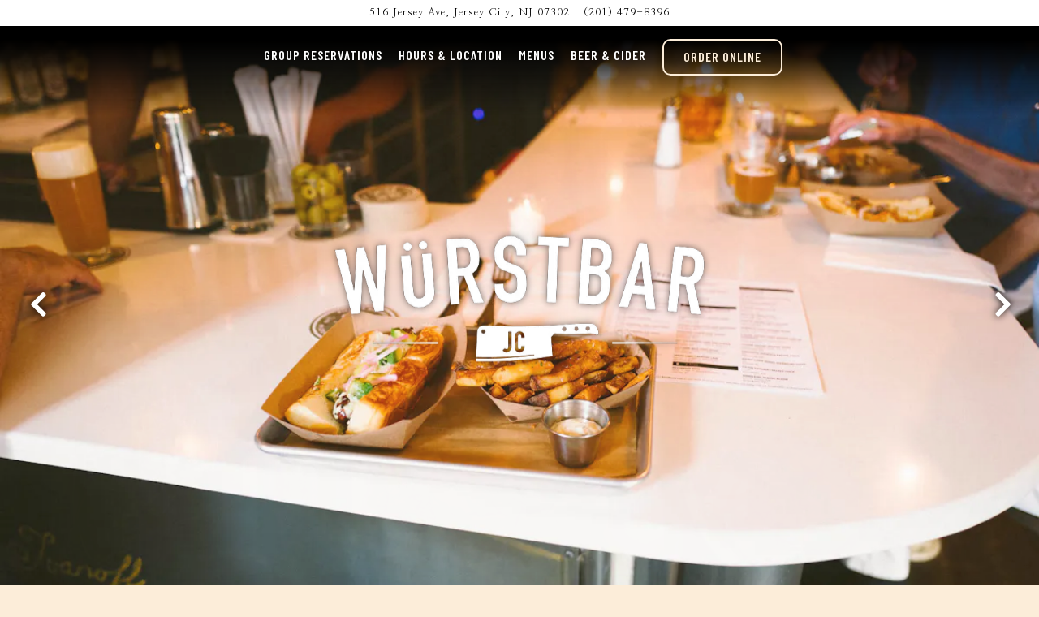

--- FILE ---
content_type: text/html; charset=utf-8
request_url: https://www.wurstbarjc.com/
body_size: 7262
content:
<!DOCTYPE html>
<html class="no-js" lang="en-US">
    <head>
      
	<meta charset="utf-8">
	<meta name="viewport" content="width=device-width, initial-scale=1, shrink-to-fit=no">
	<meta http-equiv="x-ua-compatible" content="ie=edge">
	<title>Wurstbar</title>
	<!-- Powered by BentoBox http://getbento.com -->
	<!--
	___ ___ _  _ _____ ___  ___  _____  __
	| _ ) __| \| |_   _/ _ \| _ )/ _ \ \/ /
	| _ \ _|| .` | | || (_) | _ \ (_) >  <
	|___/___|_|\_| |_| \___/|___/\___/_/\_\

	-->
		<meta name="keywords" content="Wurstbar, Wurstbar jersey city, jersey city bar, jersey city restaurant, craft beer jersey city, cider bar jersey city, sausage sandwiches jersey city, gourmet hot dogs jersey city, smash burgers jersey city, fried chicken sandwich jersey city, hand cut fries jersey city, poutine jersey city, loaded fries jersey city, late night food jersey city, best burgers jersey city, best hot dogs jersey city, beer bar jersey city, casual dining jersey city, downtown jersey city food, jersey city nightlife">
		<meta name="description" content="Wurstbar in Jersey City serves sausages, hot dogs, burgers, fried chicken, hand-cut fries, poutine, and craft beer and cocktails.  Great food, good times.">
		<link rel="icon" href="https://media-cdn.getbento.com/gjcCPK5URrq2lGLp1MfX_WBR-Favicon.png">
	<link rel="canonical" href="https://www.wurstbarjc.com/">
	<meta name="Revisit-After" content="5 Days">
	<meta name="Distribution" content="Global">
	<meta name="Rating" content="General">
		<meta property="og:site_name" content="Wurstbar">
		<meta property="og:title" content="Wurstbar">
		<meta property="og:type" content="website">
		<meta property="og:url" content="https://www.wurstbarjc.com/">
			<meta property="og:description" content="Wurstbar in Jersey City serves sausages, hot dogs, burgers, fried chicken, hand-cut fries, poutine, and craft beer and cocktails.  Great food, good times.">
			<meta property="og:image" content="https://images.getbento.com/accounts/e724962818e2005a45d7ec771d3f03d2/media/images/70181logo.png?w=1200&fit=fill&auto=compress,format&cs=origin&h=600&bg=EDEDF1&pad=100">
		<meta name="twitter:card" content="summary">
		<meta name="twitter:title" content="Wurstbar">
			<meta name="twitter:description" content="Wurstbar in Jersey City serves sausages, hot dogs, burgers, fried chicken, hand-cut fries, poutine, and craft beer and cocktails.  Great food, good times.">
			<meta name="twitter:image" content="https://images.getbento.com/accounts/e724962818e2005a45d7ec771d3f03d2/media/images/70181logo.png?w=1200&fit=fill&auto=compress,format&cs=origin&h=600&bg=EDEDF1&pad=100">

	<link rel="preconnect" href="https://widgets.resy.com" crossorigin>
	<link rel="preconnect" href="https://theme-assets.getbento.com" async crossorigin>
	<link rel="preconnect" href="https://www.gstatic.com" crossorigin>
	<link rel="preconnect" href="https://fonts.gstatic.com" crossorigin>
	<link rel="preconnect" href="https://fonts.googleapis.com" crossorigin>
	<link rel="preconnect" href="https://www.googletagmanager.com" crossorigin>
	
		<link rel="preload" as="image" href="https://images.getbento.com/accounts/e724962818e2005a45d7ec771d3f03d2/media/images/70181logo.png" fetchpriority="high" /> 
	

	
	
	
	
	
	
	
	<script type="text/javascript" src="https://theme-assets.getbento.com/sensei/71bd0c7.sensei/assets/js/head.min.js"></script>
	<script type="text/javascript">
			WebFont.load({  google: { families: ["Barlow Condensed:200,300,400,500,600", "Nanum Myeongjo:400&display=swap"] }});
		</script>
			<noscript>
			    <style type="text/css">
			    	<link href="https://fonts.googleapis.com/css?family=Barlow Condensed:200,300,400,500,600|Nanum Myeongjo:400&display=swap&display=swap" rel="stylesheet" type="text/css">
			    </style>
			</noscript>
	
	<link href="https://cdnjs.cloudflare.com/ajax/libs/font-awesome/6.4.2/css/all.min.css" rel="stylesheet">
	<link rel="stylesheet" href="//assets-cdn-refresh.getbento.com/stylesheet/wurstbarjc/2/scss/main.5d0285bb4430c5c0e1627dbe03d2579a.scss" />
	<script type="text/javascript">
	    Modernizr.addTest("maybemobile", function(){ return (Modernizr.touchevents && Modernizr.mq("only screen and (max-width: 768px)")) ? true : false; });
	</script>

  
  

  
  
	
	
	
		<script defer src="https://www.google.com/recaptcha/enterprise.js?render=6Ldh0uwrAAAAABZNEucYwqZZ3oOahk4lRhONMg5a"></script>
	

	
	
	
	<script type="text/javascript">
			window.Sensei = { settings: { store: { enabled: false, cart_quantity: null }, gmaps: { apikey: "AIzaSyCxtTPdJqQMOwjsbKBO3adqPGzBR1MgC5g", styles: [ { "featureType": "all", "elementType": "labels.text.fill", "stylers": [ { "saturation": 36 }, { "color": "#333333" }, { "lightness": 40 } ] }, { "featureType": "all", "elementType": "labels.text.stroke", "stylers": [ { "visibility": "on" }, { "color": "#ffffff" }, { "lightness": 16 } ] }, { "featureType": "all", "elementType": "labels.icon", "stylers": [ { "visibility": "off" } ] }, { "featureType": "administrative", "elementType": "geometry.fill", "stylers": [ { "color": "#fefefe" }, { "lightness": 20 } ] }, { "featureType": "administrative", "elementType": "geometry.stroke", "stylers": [ { "color": "#fefefe" }, { "lightness": 17 }, { "weight": 1.2 } ] }, { "featureType": "landscape", "elementType": "geometry", "stylers": [ { "color": "#ffffff" }, { "lightness": 20 } ] }, { "featureType": "poi", "elementType": "geometry", "stylers": [ { "color": "#f5f5f5" }, { "lightness": 21 } ] }, { "featureType": "poi.park", "elementType": "geometry", "stylers": [ { "color": "#ffffff" }, { "lightness": 21 } ] }, { "featureType": "road.highway", "elementType": "geometry.fill", "stylers": [ { "color": "#000000" }, { "lightness": 17 } ] }, { "featureType": "road.highway", "elementType": "geometry.stroke", "stylers": [ { "color": "#ffffff" }, { "lightness": 29 }, { "weight": 0.2 } ] }, { "featureType": "road.arterial", "elementType": "geometry", "stylers": [ { "color": "#000000" }, { "lightness": 18 } ] }, { "featureType": "road.local", "elementType": "geometry", "stylers": [ { "color": "#afafaf" }, { "lightness": 16 } ] }, { "featureType": "transit", "elementType": "geometry", "stylers": [ { "color": "#f2f2f2" }, { "lightness": 19 }, { "visibility": "off" } ] }, { "featureType": "water", "elementType": "geometry", "stylers": [ { "color": "#e9e9e9" }, { "lightness": 17 } ] } ], icon: "https://images.getbento.com/accounts/e724962818e2005a45d7ec771d3f03d2/media/images/55509mao.png", mobile_icon: "https%3A//images.getbento.com/accounts/e724962818e2005a45d7ec771d3f03d2/media/images/55509mao.png%3Fw%3D50%26fit%3Dmax%26auto%3Dcompress%2Cformat%26cs%3Dorigin" }, recaptcha_v3:{ enabled: true, site_key: "6Ldh0uwrAAAAABZNEucYwqZZ3oOahk4lRhONMg5a" }, galleries: { autoplay: false, fade: true }, heros: { autoplay_galleries: true }, srcset_enabled: false }, modernizr: window.Modernizr }; /* ====== BOOTSTRAP VARIABLES ====== */ /* Slider dots */ window.Sensei.settings.galleries.dots = false; window.Sensei.settings.galleries.arrows = true; /* Slider speed */ window.Sensei.settings.galleries.autoplaySpeed = 3000; window.Sensei.settings.galleries.speed = 2000; /* Triple panel slideshow */ window.Sensei.settings.galleries.centerMode = false; window.Sensei.settings.galleries.centerPadding = '10vw'; window.Sensei.settings.galleries.slidesToShow = 1; /* ====== PRESET JAVASCRIPT ====== */ document.addEventListener('DOMContentLoaded', () => { const flexibleSections = [ '.c-split', '.c-tout-overlay', '.c-one-col--text', '.c-two-col--text', '.c-two-col--freeform', '.col-md-6', '.col-md-4', '.col-md-6--odd .menu-section', '.col-md-6--even .menu-section', '.col-md-4--odd:first-child .menu-section', '.col-md-4--even .menu-section', '.col-md-4--last .menu-section', '.tabs-panel > :last-child > .menu-section', ]; function addClassesToSections(classesArray) { const pairedClassesArray = classesArray.map( (selector) => `${selector} + ${selector.split(' ').pop()}` ); classesArray.forEach((selector) => { const sectionElements = document.querySelectorAll(selector); sectionElements.forEach((sectionElement, index) => { const selectorPrefix = selector.split(' ').pop().slice(1); sectionElement.classList.add( /* Number each section, except .col-* classes, ex: .c-split--1 */ !selectorPrefix.startsWith('col-') ? `${selectorPrefix}--${index + 1}` : selectorPrefix, /* Divide each section, ex: .c-split-odd */ index % 2 === 0 ? `${selectorPrefix}--odd` : `${selectorPrefix}--even`, /* Tag final sections, ex: .c-split--last */ index === sectionElements.length - 1 ? `${selectorPrefix}--last` : selectorPrefix ); }); }); pairedClassesArray.forEach((selector) => { const sectionElements = document.querySelectorAll(selector); sectionElements.forEach((sectionElement) => { const selectorPrefix = selector.split(' ').pop().slice(1); /* Identify paired sections, except .col-* classes, ex: .c-split--pair */ if (!selectorPrefix.startsWith('col-')) sectionElement.classList.add(`${selectorPrefix}--pair`); }); }); } addClassesToSections(flexibleSections); /* Remove single menu tabs */ const removeSingleTabs = document.querySelector('.tabs-nav li:only-child') ? document .querySelector('.tabs-nav li:only-child') .parentElement.remove() : null; /* Remove any empty paragraphs in Two Column Thumbnails */ const removeEmptyParagraphs = document.querySelectorAll( '.c-two-col--freeform p' ) ? document .querySelectorAll('.c-two-col--freeform p') .forEach((p) => p.innerText.trim() === '' && p.remove()) : null; }); /* ====== CUSTOM JAVASCRIPT ====== */ document.addEventListener('DOMContentLoaded', () => { /* Paste your code here */ });
	</script>
  
	<!--[if lt IE 9]>
	    <script type="text/javascript" src="https://theme-assets.getbento.com/sensei/71bd0c7.sensei/assets/assets/js/ltie9.min.js "></script>
	<![endif] -->

      
			
				
				
			
				
				
			
				
				
			
				
				
			
				
				
			
				
				
			
				
				
			
				
				
			
				
				
			
				
				
			
				
				
			<script type="application/ld+json">{"@context": "https://schema.org", "@type": "Organization", "@id": "https://www.wurstbarjc.com/#organization", "url": "https://www.wurstbarjc.com", "name": "Wurstbar", "description": "Wurstbar in Jersey City serves sausages, hot dogs, burgers, fried chicken, hand-cut fries, poutine, and craft beer and cocktails.  Great food, good times.", "logo": "https://images.getbento.com/accounts/e724962818e2005a45d7ec771d3f03d2/media/images/70181logo.png?w=600\u0026fit=max\u0026auto=compress,format\u0026cs=origin\u0026h=600", "subOrganization": {"@type": "FoodEstablishment", "@id": "https://www.wurstbarjc.com/location/wurstbar/#foodestablishment", "url": "https://www.wurstbarjc.com/location/wurstbar/", "name": "W\u00fcrstbar", "description": "", "image": "https://images.getbento.com/accounts/377dfaa363f26de4ac538d8400b326dc/media/images/47147uV3EUrDQJCvZsTIxEhM6_sensei_exterior.jpg?w=1800\u0026fit=max\u0026auto=compress,format\u0026cs=origin\u0026h=1800", "photo": "https://images.getbento.com/accounts/377dfaa363f26de4ac538d8400b326dc/media/images/47147uV3EUrDQJCvZsTIxEhM6_sensei_exterior.jpg?w=1800\u0026fit=max\u0026auto=compress,format\u0026cs=origin\u0026h=1800", "address": {"@type": "PostalAddress", "name": "W\u00fcrstbar", "streetAddress": "516 Jersey Ave", "addressLocality": "Jersey City", "addressRegion": "NJ", "postalCode": "07302"}, "location": {"@type": "PostalAddress", "name": "W\u00fcrstbar", "streetAddress": "516 Jersey Ave", "addressLocality": "Jersey City", "addressRegion": "NJ", "postalCode": "07302"}, "telephone": "(201) 479-8396", "hasMap": "https://www.wurstbarjc.com/location/wurstbar/", "parentOrganization": {"@type": "Organization", "@id": "https://www.wurstbarjc.com/#organization"}, "servesCuisine": "American, Gastropub, Beer Bar, Sausage and Hotdogs, Burgers, Comfort Food", "priceRange": "$$"}, "sameAs": ["https://www.tiktok.com/@wurstbarjc", "https://www.facebook.com/wurstbarjc", "https://www.instagram.com/wurstbarjc/"], "potentialAction": {"@type": "ReserveAction", "object": {"@type": "Reservation", "name": "Table", "url": "https://www.wurstbarjc.com/#action-reservations"}, "result": {"@type": "Reservation", "name": "Table"}, "target": "https://www.wurstbarjc.com"}}</script>
			<script type="application/ld+json">{"@context": "https://schema.org", "@type": "WebSite", "@id": "https://www.wurstbarjc.com/#website", "url": "https://www.wurstbarjc.com", "name": "Wurstbar"}</script>
			<script type="application/ld+json">{"@context": "https://schema.org", "@type": "WebPage", "@id": "https://www.wurstbarjc.com/#webpage", "url": "https://www.wurstbarjc.com", "name": "Wurstbar"}</script>

      
    </head>
    <body class="has-hero-intent has-mobi-footer index-template has-nav-address-bar">
        
	
		
			<div class="site-notifications">
				
			</div>
		

		
			
	<header class="site-header">
		<a href="#main-content" class="skip" aria-label="Skip to main content">Skip to main content</a>
		<div class="site-header-desktop site-header-desktop--centered">
				<div class="site-header-desktop-secondary">
					<div class="container">
						<div class="row">
							
	
		<div class="site-location">
			<a href="https://maps.google.com/?cid=7531247944910002980" aria-label="Go to Würstbar" class="site-location__address" target="_blank" rel="noopener"
		 data-bb-track="button" data-bb-track-on="click" data-bb-track-category="Address" data-bb-track-action="Click" data-bb-track-label="Header"
><span>516 Jersey Ave,</span> <span> Jersey City, NJ 07302</span></a>
					<a class="site-location__tel" aria-label="Call to (201) 479-8396" href="tel:(201) 479-8396"
		 data-bb-track="button" data-bb-track-on="click" data-bb-track-category="Phone Number" data-bb-track-action="Click" data-bb-track-label="Header"
>(201) 479-8396</a>
	    </div>

			      </div>
		      </div>
				</div>
			<div class="site-header-desktop-primary site-header-desktop-primary--floatable" data-header-sticky>
				<div class="container">
					
		<div class="site-logo">
	        <a class="site-logo__btn" href="/" aria-label="Wurstbar Home">
	            
					<img class="site-logo__expanded" src="https://images.getbento.com/accounts/e724962818e2005a45d7ec771d3f03d2/media/images/70181logo.png" 
  

  

  
    
      alt="Wurstbar Home"
    
  
 loading="eager" fetchpriority="high" />
              	
	            
					<img class="site-logo__collapsed" src="https://images.getbento.com/accounts/e724962818e2005a45d7ec771d3f03d2/media/images/42013WBR-LOGO-WHITE-ON-BLACK-WIDE-72dpi-RGB-removebg-preview.png" 
  

  

  
    
      alt="Wurstbar"
    
  
 />
				
	        </a>
	    </div>

				    
	<nav class="site-nav">
    <ul class="site-nav-menu" data-menu-type="desktop">
			
			<li>
				<a class="site-nav-link " href="/group-reservations/" aria-label="Group Reservations" role="button">Group Reservations</a>
			</li>
			<li>
				<a class="site-nav-link " href="/location/wurstbar/" aria-label="Hours & Location" role="button">Hours & Location</a>
			</li>
			<li>
				<a class="site-nav-link " href="/menus/" aria-label="Menus" role="button">Menus</a>
			</li>
			<li>
				<a class="site-nav-link   " href="/beer-and-cider/" aria-label="Beer & Cider" role="button">Beer & Cider</a>
			</li>

				<li><a href="https://order.toasttab.com/online/wurstbar-516-jersey-ave" class="btn btn-brand-alt site-nav-cta" target="_parent" aria-label="Order Online" role="button">Order Online</a></li>
		</ul>
  </nav>

				</div>
			</div>
		</div>
	  <div class="site-header-mobi" aria-label="Navigation Menu Modal">
	    
		<div class="site-logo">
	        <a class="site-logo__btn" href="/" aria-label="Wurstbar Home">
	        		<img src="https://images.getbento.com/accounts/e724962818e2005a45d7ec771d3f03d2/media/images/70181logo.png" 
  

  
    
  

  
    
      alt="a drawing of a face"
    
  
 />
	        </a>
	    </div>

			
	
		<div class="site-location">
			<a href="https://maps.google.com/?cid=7531247944910002980" aria-label="Go to Würstbar" class="site-location__address" target="_blank" rel="noopener"
		 data-bb-track="button" data-bb-track-on="click" data-bb-track-category="Address" data-bb-track-action="Click" data-bb-track-label="Header"
><span>516 Jersey Ave,</span> <span> Jersey City, NJ 07302</span></a>
					<a class="site-location__tel" aria-label="Call to (201) 479-8396" href="tel:(201) 479-8396"
		 data-bb-track="button" data-bb-track-on="click" data-bb-track-category="Phone Number" data-bb-track-action="Click" data-bb-track-label="Header"
>(201) 479-8396</a>
	    </div>


	    <button type="button" class="nav-toggle-btn" aria-controls="SiteHeaderMobilePanel" aria-expanded="false" aria-label="Toggle Navigation Menu">
		  <span class="sr-only">Toggle Navigation</span>
	      <span class="nav-toggle-btn__line"></span>
	      <span class="nav-toggle-btn__line"></span>
	      <span class="nav-toggle-btn__line"></span>
	    </button>

	    <div id="SiteHeaderMobilePanel" class="site-header-mobi-panel">
	      <div class="site-header-mobi-panel__inner">
					
	<nav class="site-nav" aria-label="Navigation Menu">
    <ul class="site-nav-menu" data-menu-type="mobile">
			
			<li>
				<a class="site-nav-link " href="/group-reservations/" aria-label="Group Reservations" role="button">Group Reservations</a>
			</li>
			<li>
				<a class="site-nav-link " href="/location/wurstbar/" aria-label="Hours & Location" role="button">Hours & Location</a>
			</li>
			<li>
				<a class="site-nav-link " href="/menus/" aria-label="Menus" role="button">Menus</a>
			</li>
			<li>
				<a class="site-nav-link   " href="/beer-and-cider/" aria-label="Beer & Cider" role="button">Beer & Cider</a>
			</li>

				
		<li>
			<a class="site-nav-link "  href="/press/"  aria-label="Press">Press</a>
		</li>
		<li>
			<a class="site-nav-link "  href="https://www.toasttab.com/wurstbar-516-jersey-ave/giftcards" target="_blank" rel="noopener" aria-label="Gift Cards">Gift Cards</a>
		</li>
		<li>
			<a class="site-nav-link "  href="/jobs/"  aria-label="Jobs">Jobs</a>
		</li>
		<li>
			<a class="site-nav-link "  href="/contact/"  aria-label="Contact">Contact</a>
		</li>

				<li><a href="https://order.toasttab.com/online/wurstbar-516-jersey-ave" class="site-nav-cta" target="_parent" aria-label="Order Online" role="button">Order Online</a></li>
				<li><button type="button" class="site-nav-cta" data-popup="inline" data-popup-src="#popup-newsletter-form" aria-label="Email Signup" data-bb-track="button" data-bb-track-on="click" data-bb-track-category="Email Sign Up Trigger Button" data-bb-track-action="Click" data-bb-track-label="Callout, Header" id="email-signup-button">Email Signup</button>
	</button></li>
		</ul>
  </nav>

	        
        <div class="site-social site-social--bordered">
            <ul class="social-accounts">
        <li><a href="https://www.facebook.com/wurstbarjc" aria-label="Facebook" target="_blank" rel="noopener" data-bb-track="button" data-bb-track-on="click" data-bb-track-category="Social Icons" data-bb-track-action="Click" data-bb-track-label="Facebook, Header"><span class="fa fa-facebook" aria-hidden="true"></span><span class="sr-only">Facebook</span></a></li>
        <li><a href="https://www.instagram.com/wurstbarjc/" aria-label="Instagram" target="_blank" rel="noopener" data-bb-track="button" data-bb-track-on="click" data-bb-track-category="Social Icons" data-bb-track-action="Click" data-bb-track-label="Instagram, Header"><span class="fa fa-instagram" aria-hidden="true"></span><span class="sr-only">Instagram</span></a></li>
        <li><a href="https://www.tiktok.com/@wurstbarjc" aria-label="Tiktok" target="_blank" rel="noopener" data-bb-track="button" data-bb-track-on="click" data-bb-track-category="Social Icons" data-bb-track-action="Click" data-bb-track-label="Tiktok, Header"><span class="fa fa-tiktok" aria-hidden="true"></span><span class="sr-only">Tiktok</span></a></li>
		</ul>
        </div>

        	
	
		<div class="site-location">
			<a href="https://maps.google.com/?cid=7531247944910002980" aria-label="Go to Würstbar" class="site-location__address" target="_blank" rel="noopener"
		 data-bb-track="button" data-bb-track-on="click" data-bb-track-category="Address" data-bb-track-action="Click" data-bb-track-label="Header"
><span>516 Jersey Ave,</span> <span> Jersey City, NJ 07302</span></a>
					<a class="site-location__tel" aria-label="Call to (201) 479-8396" href="tel:(201) 479-8396"
		 data-bb-track="button" data-bb-track-on="click" data-bb-track-category="Phone Number" data-bb-track-action="Click" data-bb-track-label="Header"
>(201) 479-8396</a>
	    </div>

	      </div>
	      
	<div class="site-powered-by">
	    <a href="https://getbento.com/?utm_source=header&amp;utm_campaign=wurstbarjc.com" aria-label="powered by BentoBox" target="_blank" rel="noopener">powered by BentoBox</a>
	</div>

	    </div>
	  </div>
	</header>

		

		<div class="site-content">

			
			<main class="site-content__main page-id--892391">
          <h1 class="sr-only">Home</h1>
			  <span id="main-content" class="sr-only">Main content starts here, tab to start navigating</span>
				
		
			
			<section id="hero" aria-label="hero-section" class="hero hero--gallery hero--fullheight revealable">
				
	<div class="hero__content container">
        
        <p><img src="https://images.getbento.com/accounts/e724962818e2005a45d7ec771d3f03d2/media/images/WBR-LOGO-WHITE-ON-BLACK-WIDE-72dpi-RGB-removebg-preview.png?w=1000&fit=max&auto=compress,format&h=1000" class="fr-fic fr-dib" data-alt_text="" style="width: 546px;"></p>
        
	
		

	

	</div>

				
				
		<div class="gallery gallery--fit">
			
      
      
          
				<li>
						
						<div 
  

  
    
  

  
    
      role="img" aria-label="a box filled with different types of food"
    
  
 class="gallery__item gallery__item-fallback" style="background-image: url('https://images.getbento.com/accounts/e724962818e2005a45d7ec771d3f03d2/media/images/57971Wurstbar-mixed-0010.jpg?w=1200&fit=max&auto=compress,format&cs=origin'); background-position: 
  
  
    
  

  none
;">
								<img class="sr-only" 
  

  
    
  

  
    
      alt="a box filled with different types of food"
    
  
>
						</div>
              <span class="sr-only">Slide 1 of 5</span>
        </li>
			
      
      
          
				<li>
						
						<div 
  

  

  
    
      role="img" aria-label="Gallery Slide 2"
    
  
 class="gallery__item gallery__item-fallback" style="background-image: url('https://images.getbento.com/accounts/e724962818e2005a45d7ec771d3f03d2/media/xq0VgJtDQRiGYfU5JUj0_20160816-WURSTBAR-L1000165.jpg?w=1200&fit=max&auto=compress,format&cs=origin'); background-position: 
  
  
    
  

  none
;">
								<img class="sr-only" 
  

  

  
    
      alt="Gallery Slide 2"
    
  
>
						</div>
              <span class="sr-only">Slide 2 of 5</span>
        </li>
			
      
      
          
				<li>
						
						<div 
  

  

  
    
      role="img" aria-label="Gallery Slide 3"
    
  
 class="gallery__item gallery__item-fallback" style="background-image: url('https://images.getbento.com/accounts/e724962818e2005a45d7ec771d3f03d2/media/UhiUOiDMTxfNIl3QF2FN_Wurstbar-0084.jpg?w=1200&fit=max&auto=compress,format&cs=origin'); background-position: 
  
  
    
  

  none
;">
								<img class="sr-only" 
  

  

  
    
      alt="Gallery Slide 3"
    
  
>
						</div>
              <span class="sr-only">Slide 3 of 5</span>
        </li>
			
      
      
          
				<li>
						
						<div 
  

  

  
    
      role="img" aria-label="Gallery Slide 4"
    
  
 class="gallery__item gallery__item-fallback" style="background-image: url('https://images.getbento.com/accounts/e724962818e2005a45d7ec771d3f03d2/media/Lucx6JR5SqeRf8SlOqnP_Wurstbar-0002.jpg?w=1200&fit=max&auto=compress,format&cs=origin'); background-position: 
  
  
    
  

  none
;">
								<img class="sr-only" 
  

  

  
    
      alt="Gallery Slide 4"
    
  
>
						</div>
              <span class="sr-only">Slide 4 of 5</span>
        </li>
			
      
      
          
				<li>
						
						<div 
  

  

  
    
      role="img" aria-label="Gallery Slide 5"
    
  
 class="gallery__item gallery__item-fallback" style="background-image: url('https://images.getbento.com/accounts/e724962818e2005a45d7ec771d3f03d2/media/1q4G750EQTBuBCTlFJDt_Wurstbar-0057.jpg?w=1200&fit=max&auto=compress,format&cs=origin'); background-position: 
  
  
    
  

  none
;">
								<img class="sr-only" 
  

  

  
    
      alt="Gallery Slide 5"
    
  
>
						</div>
              <span class="sr-only">Slide 5 of 5</span>
        </li>
			
	    </div>

				
			</section>



				
		
				
		
		<section class="c-one-col--text content container revealable">
			<h2>Welcome To WurstBar.</h2>
	        <h3>established 2016.</h3>
	    </section>


				
    
		
		<section class="c-split c-split--vcenter c-split--alternate revealable">
					
  
  
  
  
        
  

	<div class="c-split__col c-split__col--empty">
		<div class="c-split__col-inner">
				<div class="c-split__image" 
  

  
    
  

  
    
      role="img" aria-label="a bunch of food sitting on top of a wooden table"
    
  
 style="background-image: url('https://images.getbento.com/accounts/e724962818e2005a45d7ec771d3f03d2/media/images/4144Wurstbar-wursts-0038.jpg?w=5400&fit=max&auto=compress,format&cs=origin');background-position: 
  
  
    
  

  none
"></div>
		</div>
	</div>

					
  
  
  
  
        
  

	<div class="c-split__col ">
		<div class="c-split__col-inner">
				<div class="c-split__content content">
					<h2 class="h2 c-split__heading">Place an order</h2>
					
					
	
		
			
		<a href="https://order.toasttab.com/online/wurstbar-516-jersey-ave" class="btn btn-brand-alt" target="_blank" rel="noopener" aria-label="Order Online" role="button">Order Online</a>


	

				</div>
		</div>
	</div>

		</section>


				
    
		
		<section class="c-split c-split--vcenter revealable">
					
  
  
  
  
        
  

	<div class="c-split__col c-split__col--empty">
		<div class="c-split__col-inner">
				<div class="c-split__image" 
  

  
    
  

  
    
      role="img" aria-label="a box filled with different types of food"
    
  
 style="background-image: url('https://images.getbento.com/accounts/e724962818e2005a45d7ec771d3f03d2/media/images/57971Wurstbar-mixed-0010.jpg?w=5400&fit=max&auto=compress,format&cs=origin');background-position: 
  
  
    
  

  none
"></div>
		</div>
	</div>

					
  
  
  
  
        
  

	<div class="c-split__col ">
		<div class="c-split__col-inner">
				<div class="c-split__content content">
					<h2 class="h2 c-split__heading">View our Specially Curated Menus</h2>
					
					
	
		
			
		<a href="/menus" class="btn btn-brand-alt" target="_parent" aria-label="Menus" role="button">Menus</a>


	

				</div>
		</div>
	</div>

		</section>


				
    
		
		<section class="c-split c-split--vcenter c-split--alternate revealable">
					
  
  
  
  
        
  

	<div class="c-split__col c-split__col--empty">
		<div class="c-split__col-inner">
				<div class="c-split__image" 
  

  

  
    alt=""
  
 style="background-image: url('https://images.getbento.com/accounts/e724962818e2005a45d7ec771d3f03d2/media/n6qkWgoiQYacSfmpC1YF_20160816-WURSTBAR-L1000121.jpg?w=5400&fit=max&auto=compress,format&cs=origin');background-position: 
  
  
    
  

  none
"></div>
		</div>
	</div>

					
  
  
  
  
        
  

	<div class="c-split__col ">
		<div class="c-split__col-inner">
				<div class="c-split__content content">
					<h2 class="h2 c-split__heading">VIEW OUR ROTATING BEER AND CIDER MENU</h2>
					
					
	
		
			
		<a href="/beer-and-cider/" class="btn btn-brand-alt" target="_parent" aria-label="Beer &amp; Cider Menu" role="button">Beer & Cider Menu</a>


	

				</div>
		</div>
	</div>

		</section>


				



				
			</main>

			
					

	<aside class="mobi-footer mobi-footer--sticky">
	    <ul class="mobi-footer__list">
				<li class="mobi-footer__item">
					
	
		
			
		<a href="https://order.toasttab.com/online/wurstbar-516-jersey-ave" class="btn btn-brand-alt btn-block site-nav-cta" target="_parent" aria-label="Order Online" role="button">Order Online</a>


	

				</li>
				<li class="mobi-footer__item">
					
	
		
			
	    <button type="button" class="btn btn-brand-alt btn-block site-nav-cta" data-popup="inline" data-popup-src="#popup-newsletter-form" aria-label="Email Signup" data-bb-track="button" data-bb-track-on="click" data-bb-track-category="Email Sign Up Trigger Button" data-bb-track-action="Click" data-bb-track-label="Callout, Footer" id="email-signup-button">Email Signup</button>
	</button>


	

				</li>
	    </ul>
	</aside>

			

			
		</div>

		
			
        <footer>
          <div class="site-footer-desktop">
                  <div class="site-footer-desktop-primary">
                      <div class="site-footer-desktop-primary__container container">
                              <ul class="social-accounts">
        <li><a href="https://www.facebook.com/wurstbarjc" aria-label="Facebook" target="_blank" rel="noopener" data-bb-track="button" data-bb-track-on="click" data-bb-track-category="Social Icons" data-bb-track-action="Click" data-bb-track-label="Facebook, Footer"><span class="fa fa-facebook" aria-hidden="true"></span><span class="sr-only">Facebook</span></a></li>
        <li><a href="https://www.instagram.com/wurstbarjc/" aria-label="Instagram" target="_blank" rel="noopener" data-bb-track="button" data-bb-track-on="click" data-bb-track-category="Social Icons" data-bb-track-action="Click" data-bb-track-label="Instagram, Footer"><span class="fa fa-instagram" aria-hidden="true"></span><span class="sr-only">Instagram</span></a></li>
        <li><a href="https://www.tiktok.com/@wurstbarjc" aria-label="Tiktok" target="_blank" rel="noopener" data-bb-track="button" data-bb-track-on="click" data-bb-track-category="Social Icons" data-bb-track-action="Click" data-bb-track-label="Tiktok, Footer"><span class="fa fa-tiktok" aria-hidden="true"></span><span class="sr-only">Tiktok</span></a></li>
		</ul>
                              <nav class="site-nav">
                                  <ul class="site-nav-menu">
                                          <li>
			<a class="site-nav-link "  href="/press/"  aria-label="Press">Press</a>
		</li>
		<li>
			<a class="site-nav-link "  href="https://www.toasttab.com/wurstbar-516-jersey-ave/giftcards" target="_blank" rel="noopener" aria-label="Gift Cards">Gift Cards</a>
		</li>
		<li>
			<a class="site-nav-link "  href="/jobs/"  aria-label="Jobs">Jobs</a>
		</li>
		<li>
			<a class="site-nav-link "  href="/contact/"  aria-label="Contact">Contact</a>
		</li>
                                          <li><button type="button" class="btn btn-brand-alt" data-popup="inline" data-popup-src="#popup-newsletter-form" aria-label="Email Signup" data-bb-track="button" data-bb-track-on="click" data-bb-track-category="Email Sign Up Trigger Button" data-bb-track-action="Click" data-bb-track-label="Callout, Footer" id="email-signup-button">Email Signup</button>
	</button></li>
                                  </ul>
                              </nav>
                      </div>
                  </div>
                  <div class="site-footer-desktop-secondary">
                      <div class="site-powered-by">
	    <a href="https://getbento.com/?utm_source=footer&amp;utm_campaign=wurstbarjc.com" aria-label="powered by BentoBox" target="_blank" rel="noopener">powered by BentoBox</a>
	</div>
                  </div>
          </div>
        </footer>

		
	

	
	
		
    
    
    
    <div id="popup-newsletter-form" class="popup popup--form mfp-hide">
        <form class="js-form-ajax form-alt container-sm" data-form-endpoint="/forms/submit/newsletter/" enctype="multipart/form-data" method="post" novalidate>
    <div style="display: none;">
        <label for="comment_body">leave this field blank
            <input type="text" name="comment_body" value="" />
        </label>
    </div>
    
            <input type="hidden" name="form" value="newsletter">
            
		
		<div data-bb-track="form" data-bb-track-on="submit" data-bb-track-category="Forms" data-bb-track-action="Submit" data-bb-track-label="Email Sign Up" aria-hidden="true"></div>

            <div class="form-header">
                <h2 class="h1 form-heading">Email Signup</h2>
                
                </div>
            <div class="form-ui">
                
    
    
        
        

        
            
    
<label for="3200857" >
    
    
        
            
        
        
            <i class="error-label" id="firstname-error">Please, enter a valid first name</i>
        
    
    <span class="input-label">First Name
         <span class="input-label-required">- Required</span>
        
    </span>
    
        <input id="3200857" class="form-control" type="text" name="3200857" placeholder="First Name" required oninvalid="this.setCustomValidity('Please enter a valid first name')" oninput="setCustomValidity('')"
         
  
  
    
  
  
  
  
  
  
    
    autocomplete="given-name"
  
>
    
</label>


        
        
    
        
        

        
            
    
<label for="3200858" >
    
    
        
            
        
        
            <i class="error-label" id="lastname-error">Please, enter a valid last name</i>
        
    
    <span class="input-label">Last Name
         <span class="input-label-required">- Required</span>
        
    </span>
    
        <input id="3200858" class="form-control" type="text" name="3200858" placeholder="Last Name" required oninvalid="this.setCustomValidity('Please enter a valid last name')" oninput="setCustomValidity('')"
         
  
  
  
    
  
  
  
  
  
    
    autocomplete="family-name"
  
>
    
</label>


        
        
    
        
        

        
            
    
<label for="3200859" >
    
    
         
            
        
        
            <i class="error-message-email" id="email-error">Please, enter a valid email</i>
        
    
    <span class="input-label">Email
         <span class="input-label-required">- Required</span>
        
    </span>
    
        <input id="3200859" class="form-control" type="email" name="3200859" placeholder="Email" required oninvalid="this.setCustomValidity('Please enter a valid email')" oninput="setCustomValidity('')" 
  
  
  
  
    
  
  
  
  
    
    autocomplete="email"
  
>
    
</label>


        
        
    

            </div>
            <div class="form-actions">
                <button type="submit" class="btn btn-brand-alt" aria-label="Submit">Submit</button>
                <span class="form-error-msg">Please check errors in the form above</span>
            </div>
            <div class="form-success-msg">
                <span role="alert">Thank you for signing up for email updates!</span>
                <button type="button" class="btn btn-brand-alt js-popup-closebtn" aria-label="Close the form">
                    Close
                </button>
            </div>
            
    
        <div class="recaptcha-form-footer">
            <span>
                This site is protected by reCAPTCHA and the Google
                <a href="https://policies.google.com/privacy" aria-label="Privacy Policy">Privacy Policy</a> and
                <a href="https://policies.google.com/terms" aria-label="Terms of Service">Terms of Service</a> apply.
            </span>
        </div>
    
        
    </form>
    </div>

		

	


	
  
		<script type="text/javascript" src="https://theme-assets.getbento.com/sensei/71bd0c7.sensei/assets/js/foot.libs.min.js"></script>
        <script type="text/javascript" src="https://theme-assets.getbento.com/sensei/71bd0c7.sensei/assets/js/bentobox.min.js"></script>

        
        
	
  <script id="alerts-component-script" type="text/javascript" src="https://app-assets.getbento.com/alerts-component/700d2bf/main.js"></script>
  <script type="text/javascript" src="https://app-assets.getbento.com/alerts-component/700d2bf/main.js.map"></script>
  <script>
    document.addEventListener("DOMContentLoaded", function(){
      	window.bentobox.overlayAlertComponent.init('div');
      	window.bentobox.bannerAlertComponent.init();
    });
  </script>


        
    <script type="text/javascript" src="https://app-assets.getbento.com/analytics/f09d72e/bento-analytics.min.js" data-bentoanalytics='{"account": "wurstbarjc", "theme": "sensei", "template": "index.html", "preset": "dashi-preset", "cartType": "", "indicativeApiKey": "62e150f7-1993-460b-90ab-1bb1bd494ad7", "snowplowAppId": "customer-websites", "snowplowCollectorUrl": "com-bentoboxcloud-prod1.collector.snplow.net", "devMode": false, "templateNameFromMapping": "Landing Page"}'></script></body></html>

--- FILE ---
content_type: text/html; charset=utf-8
request_url: https://www.google.com/recaptcha/enterprise/anchor?ar=1&k=6Ldh0uwrAAAAABZNEucYwqZZ3oOahk4lRhONMg5a&co=aHR0cHM6Ly93d3cud3Vyc3RiYXJqYy5jb206NDQz&hl=en&v=N67nZn4AqZkNcbeMu4prBgzg&size=invisible&anchor-ms=20000&execute-ms=30000&cb=6rnq46wo2kkz
body_size: 48757
content:
<!DOCTYPE HTML><html dir="ltr" lang="en"><head><meta http-equiv="Content-Type" content="text/html; charset=UTF-8">
<meta http-equiv="X-UA-Compatible" content="IE=edge">
<title>reCAPTCHA</title>
<style type="text/css">
/* cyrillic-ext */
@font-face {
  font-family: 'Roboto';
  font-style: normal;
  font-weight: 400;
  font-stretch: 100%;
  src: url(//fonts.gstatic.com/s/roboto/v48/KFO7CnqEu92Fr1ME7kSn66aGLdTylUAMa3GUBHMdazTgWw.woff2) format('woff2');
  unicode-range: U+0460-052F, U+1C80-1C8A, U+20B4, U+2DE0-2DFF, U+A640-A69F, U+FE2E-FE2F;
}
/* cyrillic */
@font-face {
  font-family: 'Roboto';
  font-style: normal;
  font-weight: 400;
  font-stretch: 100%;
  src: url(//fonts.gstatic.com/s/roboto/v48/KFO7CnqEu92Fr1ME7kSn66aGLdTylUAMa3iUBHMdazTgWw.woff2) format('woff2');
  unicode-range: U+0301, U+0400-045F, U+0490-0491, U+04B0-04B1, U+2116;
}
/* greek-ext */
@font-face {
  font-family: 'Roboto';
  font-style: normal;
  font-weight: 400;
  font-stretch: 100%;
  src: url(//fonts.gstatic.com/s/roboto/v48/KFO7CnqEu92Fr1ME7kSn66aGLdTylUAMa3CUBHMdazTgWw.woff2) format('woff2');
  unicode-range: U+1F00-1FFF;
}
/* greek */
@font-face {
  font-family: 'Roboto';
  font-style: normal;
  font-weight: 400;
  font-stretch: 100%;
  src: url(//fonts.gstatic.com/s/roboto/v48/KFO7CnqEu92Fr1ME7kSn66aGLdTylUAMa3-UBHMdazTgWw.woff2) format('woff2');
  unicode-range: U+0370-0377, U+037A-037F, U+0384-038A, U+038C, U+038E-03A1, U+03A3-03FF;
}
/* math */
@font-face {
  font-family: 'Roboto';
  font-style: normal;
  font-weight: 400;
  font-stretch: 100%;
  src: url(//fonts.gstatic.com/s/roboto/v48/KFO7CnqEu92Fr1ME7kSn66aGLdTylUAMawCUBHMdazTgWw.woff2) format('woff2');
  unicode-range: U+0302-0303, U+0305, U+0307-0308, U+0310, U+0312, U+0315, U+031A, U+0326-0327, U+032C, U+032F-0330, U+0332-0333, U+0338, U+033A, U+0346, U+034D, U+0391-03A1, U+03A3-03A9, U+03B1-03C9, U+03D1, U+03D5-03D6, U+03F0-03F1, U+03F4-03F5, U+2016-2017, U+2034-2038, U+203C, U+2040, U+2043, U+2047, U+2050, U+2057, U+205F, U+2070-2071, U+2074-208E, U+2090-209C, U+20D0-20DC, U+20E1, U+20E5-20EF, U+2100-2112, U+2114-2115, U+2117-2121, U+2123-214F, U+2190, U+2192, U+2194-21AE, U+21B0-21E5, U+21F1-21F2, U+21F4-2211, U+2213-2214, U+2216-22FF, U+2308-230B, U+2310, U+2319, U+231C-2321, U+2336-237A, U+237C, U+2395, U+239B-23B7, U+23D0, U+23DC-23E1, U+2474-2475, U+25AF, U+25B3, U+25B7, U+25BD, U+25C1, U+25CA, U+25CC, U+25FB, U+266D-266F, U+27C0-27FF, U+2900-2AFF, U+2B0E-2B11, U+2B30-2B4C, U+2BFE, U+3030, U+FF5B, U+FF5D, U+1D400-1D7FF, U+1EE00-1EEFF;
}
/* symbols */
@font-face {
  font-family: 'Roboto';
  font-style: normal;
  font-weight: 400;
  font-stretch: 100%;
  src: url(//fonts.gstatic.com/s/roboto/v48/KFO7CnqEu92Fr1ME7kSn66aGLdTylUAMaxKUBHMdazTgWw.woff2) format('woff2');
  unicode-range: U+0001-000C, U+000E-001F, U+007F-009F, U+20DD-20E0, U+20E2-20E4, U+2150-218F, U+2190, U+2192, U+2194-2199, U+21AF, U+21E6-21F0, U+21F3, U+2218-2219, U+2299, U+22C4-22C6, U+2300-243F, U+2440-244A, U+2460-24FF, U+25A0-27BF, U+2800-28FF, U+2921-2922, U+2981, U+29BF, U+29EB, U+2B00-2BFF, U+4DC0-4DFF, U+FFF9-FFFB, U+10140-1018E, U+10190-1019C, U+101A0, U+101D0-101FD, U+102E0-102FB, U+10E60-10E7E, U+1D2C0-1D2D3, U+1D2E0-1D37F, U+1F000-1F0FF, U+1F100-1F1AD, U+1F1E6-1F1FF, U+1F30D-1F30F, U+1F315, U+1F31C, U+1F31E, U+1F320-1F32C, U+1F336, U+1F378, U+1F37D, U+1F382, U+1F393-1F39F, U+1F3A7-1F3A8, U+1F3AC-1F3AF, U+1F3C2, U+1F3C4-1F3C6, U+1F3CA-1F3CE, U+1F3D4-1F3E0, U+1F3ED, U+1F3F1-1F3F3, U+1F3F5-1F3F7, U+1F408, U+1F415, U+1F41F, U+1F426, U+1F43F, U+1F441-1F442, U+1F444, U+1F446-1F449, U+1F44C-1F44E, U+1F453, U+1F46A, U+1F47D, U+1F4A3, U+1F4B0, U+1F4B3, U+1F4B9, U+1F4BB, U+1F4BF, U+1F4C8-1F4CB, U+1F4D6, U+1F4DA, U+1F4DF, U+1F4E3-1F4E6, U+1F4EA-1F4ED, U+1F4F7, U+1F4F9-1F4FB, U+1F4FD-1F4FE, U+1F503, U+1F507-1F50B, U+1F50D, U+1F512-1F513, U+1F53E-1F54A, U+1F54F-1F5FA, U+1F610, U+1F650-1F67F, U+1F687, U+1F68D, U+1F691, U+1F694, U+1F698, U+1F6AD, U+1F6B2, U+1F6B9-1F6BA, U+1F6BC, U+1F6C6-1F6CF, U+1F6D3-1F6D7, U+1F6E0-1F6EA, U+1F6F0-1F6F3, U+1F6F7-1F6FC, U+1F700-1F7FF, U+1F800-1F80B, U+1F810-1F847, U+1F850-1F859, U+1F860-1F887, U+1F890-1F8AD, U+1F8B0-1F8BB, U+1F8C0-1F8C1, U+1F900-1F90B, U+1F93B, U+1F946, U+1F984, U+1F996, U+1F9E9, U+1FA00-1FA6F, U+1FA70-1FA7C, U+1FA80-1FA89, U+1FA8F-1FAC6, U+1FACE-1FADC, U+1FADF-1FAE9, U+1FAF0-1FAF8, U+1FB00-1FBFF;
}
/* vietnamese */
@font-face {
  font-family: 'Roboto';
  font-style: normal;
  font-weight: 400;
  font-stretch: 100%;
  src: url(//fonts.gstatic.com/s/roboto/v48/KFO7CnqEu92Fr1ME7kSn66aGLdTylUAMa3OUBHMdazTgWw.woff2) format('woff2');
  unicode-range: U+0102-0103, U+0110-0111, U+0128-0129, U+0168-0169, U+01A0-01A1, U+01AF-01B0, U+0300-0301, U+0303-0304, U+0308-0309, U+0323, U+0329, U+1EA0-1EF9, U+20AB;
}
/* latin-ext */
@font-face {
  font-family: 'Roboto';
  font-style: normal;
  font-weight: 400;
  font-stretch: 100%;
  src: url(//fonts.gstatic.com/s/roboto/v48/KFO7CnqEu92Fr1ME7kSn66aGLdTylUAMa3KUBHMdazTgWw.woff2) format('woff2');
  unicode-range: U+0100-02BA, U+02BD-02C5, U+02C7-02CC, U+02CE-02D7, U+02DD-02FF, U+0304, U+0308, U+0329, U+1D00-1DBF, U+1E00-1E9F, U+1EF2-1EFF, U+2020, U+20A0-20AB, U+20AD-20C0, U+2113, U+2C60-2C7F, U+A720-A7FF;
}
/* latin */
@font-face {
  font-family: 'Roboto';
  font-style: normal;
  font-weight: 400;
  font-stretch: 100%;
  src: url(//fonts.gstatic.com/s/roboto/v48/KFO7CnqEu92Fr1ME7kSn66aGLdTylUAMa3yUBHMdazQ.woff2) format('woff2');
  unicode-range: U+0000-00FF, U+0131, U+0152-0153, U+02BB-02BC, U+02C6, U+02DA, U+02DC, U+0304, U+0308, U+0329, U+2000-206F, U+20AC, U+2122, U+2191, U+2193, U+2212, U+2215, U+FEFF, U+FFFD;
}
/* cyrillic-ext */
@font-face {
  font-family: 'Roboto';
  font-style: normal;
  font-weight: 500;
  font-stretch: 100%;
  src: url(//fonts.gstatic.com/s/roboto/v48/KFO7CnqEu92Fr1ME7kSn66aGLdTylUAMa3GUBHMdazTgWw.woff2) format('woff2');
  unicode-range: U+0460-052F, U+1C80-1C8A, U+20B4, U+2DE0-2DFF, U+A640-A69F, U+FE2E-FE2F;
}
/* cyrillic */
@font-face {
  font-family: 'Roboto';
  font-style: normal;
  font-weight: 500;
  font-stretch: 100%;
  src: url(//fonts.gstatic.com/s/roboto/v48/KFO7CnqEu92Fr1ME7kSn66aGLdTylUAMa3iUBHMdazTgWw.woff2) format('woff2');
  unicode-range: U+0301, U+0400-045F, U+0490-0491, U+04B0-04B1, U+2116;
}
/* greek-ext */
@font-face {
  font-family: 'Roboto';
  font-style: normal;
  font-weight: 500;
  font-stretch: 100%;
  src: url(//fonts.gstatic.com/s/roboto/v48/KFO7CnqEu92Fr1ME7kSn66aGLdTylUAMa3CUBHMdazTgWw.woff2) format('woff2');
  unicode-range: U+1F00-1FFF;
}
/* greek */
@font-face {
  font-family: 'Roboto';
  font-style: normal;
  font-weight: 500;
  font-stretch: 100%;
  src: url(//fonts.gstatic.com/s/roboto/v48/KFO7CnqEu92Fr1ME7kSn66aGLdTylUAMa3-UBHMdazTgWw.woff2) format('woff2');
  unicode-range: U+0370-0377, U+037A-037F, U+0384-038A, U+038C, U+038E-03A1, U+03A3-03FF;
}
/* math */
@font-face {
  font-family: 'Roboto';
  font-style: normal;
  font-weight: 500;
  font-stretch: 100%;
  src: url(//fonts.gstatic.com/s/roboto/v48/KFO7CnqEu92Fr1ME7kSn66aGLdTylUAMawCUBHMdazTgWw.woff2) format('woff2');
  unicode-range: U+0302-0303, U+0305, U+0307-0308, U+0310, U+0312, U+0315, U+031A, U+0326-0327, U+032C, U+032F-0330, U+0332-0333, U+0338, U+033A, U+0346, U+034D, U+0391-03A1, U+03A3-03A9, U+03B1-03C9, U+03D1, U+03D5-03D6, U+03F0-03F1, U+03F4-03F5, U+2016-2017, U+2034-2038, U+203C, U+2040, U+2043, U+2047, U+2050, U+2057, U+205F, U+2070-2071, U+2074-208E, U+2090-209C, U+20D0-20DC, U+20E1, U+20E5-20EF, U+2100-2112, U+2114-2115, U+2117-2121, U+2123-214F, U+2190, U+2192, U+2194-21AE, U+21B0-21E5, U+21F1-21F2, U+21F4-2211, U+2213-2214, U+2216-22FF, U+2308-230B, U+2310, U+2319, U+231C-2321, U+2336-237A, U+237C, U+2395, U+239B-23B7, U+23D0, U+23DC-23E1, U+2474-2475, U+25AF, U+25B3, U+25B7, U+25BD, U+25C1, U+25CA, U+25CC, U+25FB, U+266D-266F, U+27C0-27FF, U+2900-2AFF, U+2B0E-2B11, U+2B30-2B4C, U+2BFE, U+3030, U+FF5B, U+FF5D, U+1D400-1D7FF, U+1EE00-1EEFF;
}
/* symbols */
@font-face {
  font-family: 'Roboto';
  font-style: normal;
  font-weight: 500;
  font-stretch: 100%;
  src: url(//fonts.gstatic.com/s/roboto/v48/KFO7CnqEu92Fr1ME7kSn66aGLdTylUAMaxKUBHMdazTgWw.woff2) format('woff2');
  unicode-range: U+0001-000C, U+000E-001F, U+007F-009F, U+20DD-20E0, U+20E2-20E4, U+2150-218F, U+2190, U+2192, U+2194-2199, U+21AF, U+21E6-21F0, U+21F3, U+2218-2219, U+2299, U+22C4-22C6, U+2300-243F, U+2440-244A, U+2460-24FF, U+25A0-27BF, U+2800-28FF, U+2921-2922, U+2981, U+29BF, U+29EB, U+2B00-2BFF, U+4DC0-4DFF, U+FFF9-FFFB, U+10140-1018E, U+10190-1019C, U+101A0, U+101D0-101FD, U+102E0-102FB, U+10E60-10E7E, U+1D2C0-1D2D3, U+1D2E0-1D37F, U+1F000-1F0FF, U+1F100-1F1AD, U+1F1E6-1F1FF, U+1F30D-1F30F, U+1F315, U+1F31C, U+1F31E, U+1F320-1F32C, U+1F336, U+1F378, U+1F37D, U+1F382, U+1F393-1F39F, U+1F3A7-1F3A8, U+1F3AC-1F3AF, U+1F3C2, U+1F3C4-1F3C6, U+1F3CA-1F3CE, U+1F3D4-1F3E0, U+1F3ED, U+1F3F1-1F3F3, U+1F3F5-1F3F7, U+1F408, U+1F415, U+1F41F, U+1F426, U+1F43F, U+1F441-1F442, U+1F444, U+1F446-1F449, U+1F44C-1F44E, U+1F453, U+1F46A, U+1F47D, U+1F4A3, U+1F4B0, U+1F4B3, U+1F4B9, U+1F4BB, U+1F4BF, U+1F4C8-1F4CB, U+1F4D6, U+1F4DA, U+1F4DF, U+1F4E3-1F4E6, U+1F4EA-1F4ED, U+1F4F7, U+1F4F9-1F4FB, U+1F4FD-1F4FE, U+1F503, U+1F507-1F50B, U+1F50D, U+1F512-1F513, U+1F53E-1F54A, U+1F54F-1F5FA, U+1F610, U+1F650-1F67F, U+1F687, U+1F68D, U+1F691, U+1F694, U+1F698, U+1F6AD, U+1F6B2, U+1F6B9-1F6BA, U+1F6BC, U+1F6C6-1F6CF, U+1F6D3-1F6D7, U+1F6E0-1F6EA, U+1F6F0-1F6F3, U+1F6F7-1F6FC, U+1F700-1F7FF, U+1F800-1F80B, U+1F810-1F847, U+1F850-1F859, U+1F860-1F887, U+1F890-1F8AD, U+1F8B0-1F8BB, U+1F8C0-1F8C1, U+1F900-1F90B, U+1F93B, U+1F946, U+1F984, U+1F996, U+1F9E9, U+1FA00-1FA6F, U+1FA70-1FA7C, U+1FA80-1FA89, U+1FA8F-1FAC6, U+1FACE-1FADC, U+1FADF-1FAE9, U+1FAF0-1FAF8, U+1FB00-1FBFF;
}
/* vietnamese */
@font-face {
  font-family: 'Roboto';
  font-style: normal;
  font-weight: 500;
  font-stretch: 100%;
  src: url(//fonts.gstatic.com/s/roboto/v48/KFO7CnqEu92Fr1ME7kSn66aGLdTylUAMa3OUBHMdazTgWw.woff2) format('woff2');
  unicode-range: U+0102-0103, U+0110-0111, U+0128-0129, U+0168-0169, U+01A0-01A1, U+01AF-01B0, U+0300-0301, U+0303-0304, U+0308-0309, U+0323, U+0329, U+1EA0-1EF9, U+20AB;
}
/* latin-ext */
@font-face {
  font-family: 'Roboto';
  font-style: normal;
  font-weight: 500;
  font-stretch: 100%;
  src: url(//fonts.gstatic.com/s/roboto/v48/KFO7CnqEu92Fr1ME7kSn66aGLdTylUAMa3KUBHMdazTgWw.woff2) format('woff2');
  unicode-range: U+0100-02BA, U+02BD-02C5, U+02C7-02CC, U+02CE-02D7, U+02DD-02FF, U+0304, U+0308, U+0329, U+1D00-1DBF, U+1E00-1E9F, U+1EF2-1EFF, U+2020, U+20A0-20AB, U+20AD-20C0, U+2113, U+2C60-2C7F, U+A720-A7FF;
}
/* latin */
@font-face {
  font-family: 'Roboto';
  font-style: normal;
  font-weight: 500;
  font-stretch: 100%;
  src: url(//fonts.gstatic.com/s/roboto/v48/KFO7CnqEu92Fr1ME7kSn66aGLdTylUAMa3yUBHMdazQ.woff2) format('woff2');
  unicode-range: U+0000-00FF, U+0131, U+0152-0153, U+02BB-02BC, U+02C6, U+02DA, U+02DC, U+0304, U+0308, U+0329, U+2000-206F, U+20AC, U+2122, U+2191, U+2193, U+2212, U+2215, U+FEFF, U+FFFD;
}
/* cyrillic-ext */
@font-face {
  font-family: 'Roboto';
  font-style: normal;
  font-weight: 900;
  font-stretch: 100%;
  src: url(//fonts.gstatic.com/s/roboto/v48/KFO7CnqEu92Fr1ME7kSn66aGLdTylUAMa3GUBHMdazTgWw.woff2) format('woff2');
  unicode-range: U+0460-052F, U+1C80-1C8A, U+20B4, U+2DE0-2DFF, U+A640-A69F, U+FE2E-FE2F;
}
/* cyrillic */
@font-face {
  font-family: 'Roboto';
  font-style: normal;
  font-weight: 900;
  font-stretch: 100%;
  src: url(//fonts.gstatic.com/s/roboto/v48/KFO7CnqEu92Fr1ME7kSn66aGLdTylUAMa3iUBHMdazTgWw.woff2) format('woff2');
  unicode-range: U+0301, U+0400-045F, U+0490-0491, U+04B0-04B1, U+2116;
}
/* greek-ext */
@font-face {
  font-family: 'Roboto';
  font-style: normal;
  font-weight: 900;
  font-stretch: 100%;
  src: url(//fonts.gstatic.com/s/roboto/v48/KFO7CnqEu92Fr1ME7kSn66aGLdTylUAMa3CUBHMdazTgWw.woff2) format('woff2');
  unicode-range: U+1F00-1FFF;
}
/* greek */
@font-face {
  font-family: 'Roboto';
  font-style: normal;
  font-weight: 900;
  font-stretch: 100%;
  src: url(//fonts.gstatic.com/s/roboto/v48/KFO7CnqEu92Fr1ME7kSn66aGLdTylUAMa3-UBHMdazTgWw.woff2) format('woff2');
  unicode-range: U+0370-0377, U+037A-037F, U+0384-038A, U+038C, U+038E-03A1, U+03A3-03FF;
}
/* math */
@font-face {
  font-family: 'Roboto';
  font-style: normal;
  font-weight: 900;
  font-stretch: 100%;
  src: url(//fonts.gstatic.com/s/roboto/v48/KFO7CnqEu92Fr1ME7kSn66aGLdTylUAMawCUBHMdazTgWw.woff2) format('woff2');
  unicode-range: U+0302-0303, U+0305, U+0307-0308, U+0310, U+0312, U+0315, U+031A, U+0326-0327, U+032C, U+032F-0330, U+0332-0333, U+0338, U+033A, U+0346, U+034D, U+0391-03A1, U+03A3-03A9, U+03B1-03C9, U+03D1, U+03D5-03D6, U+03F0-03F1, U+03F4-03F5, U+2016-2017, U+2034-2038, U+203C, U+2040, U+2043, U+2047, U+2050, U+2057, U+205F, U+2070-2071, U+2074-208E, U+2090-209C, U+20D0-20DC, U+20E1, U+20E5-20EF, U+2100-2112, U+2114-2115, U+2117-2121, U+2123-214F, U+2190, U+2192, U+2194-21AE, U+21B0-21E5, U+21F1-21F2, U+21F4-2211, U+2213-2214, U+2216-22FF, U+2308-230B, U+2310, U+2319, U+231C-2321, U+2336-237A, U+237C, U+2395, U+239B-23B7, U+23D0, U+23DC-23E1, U+2474-2475, U+25AF, U+25B3, U+25B7, U+25BD, U+25C1, U+25CA, U+25CC, U+25FB, U+266D-266F, U+27C0-27FF, U+2900-2AFF, U+2B0E-2B11, U+2B30-2B4C, U+2BFE, U+3030, U+FF5B, U+FF5D, U+1D400-1D7FF, U+1EE00-1EEFF;
}
/* symbols */
@font-face {
  font-family: 'Roboto';
  font-style: normal;
  font-weight: 900;
  font-stretch: 100%;
  src: url(//fonts.gstatic.com/s/roboto/v48/KFO7CnqEu92Fr1ME7kSn66aGLdTylUAMaxKUBHMdazTgWw.woff2) format('woff2');
  unicode-range: U+0001-000C, U+000E-001F, U+007F-009F, U+20DD-20E0, U+20E2-20E4, U+2150-218F, U+2190, U+2192, U+2194-2199, U+21AF, U+21E6-21F0, U+21F3, U+2218-2219, U+2299, U+22C4-22C6, U+2300-243F, U+2440-244A, U+2460-24FF, U+25A0-27BF, U+2800-28FF, U+2921-2922, U+2981, U+29BF, U+29EB, U+2B00-2BFF, U+4DC0-4DFF, U+FFF9-FFFB, U+10140-1018E, U+10190-1019C, U+101A0, U+101D0-101FD, U+102E0-102FB, U+10E60-10E7E, U+1D2C0-1D2D3, U+1D2E0-1D37F, U+1F000-1F0FF, U+1F100-1F1AD, U+1F1E6-1F1FF, U+1F30D-1F30F, U+1F315, U+1F31C, U+1F31E, U+1F320-1F32C, U+1F336, U+1F378, U+1F37D, U+1F382, U+1F393-1F39F, U+1F3A7-1F3A8, U+1F3AC-1F3AF, U+1F3C2, U+1F3C4-1F3C6, U+1F3CA-1F3CE, U+1F3D4-1F3E0, U+1F3ED, U+1F3F1-1F3F3, U+1F3F5-1F3F7, U+1F408, U+1F415, U+1F41F, U+1F426, U+1F43F, U+1F441-1F442, U+1F444, U+1F446-1F449, U+1F44C-1F44E, U+1F453, U+1F46A, U+1F47D, U+1F4A3, U+1F4B0, U+1F4B3, U+1F4B9, U+1F4BB, U+1F4BF, U+1F4C8-1F4CB, U+1F4D6, U+1F4DA, U+1F4DF, U+1F4E3-1F4E6, U+1F4EA-1F4ED, U+1F4F7, U+1F4F9-1F4FB, U+1F4FD-1F4FE, U+1F503, U+1F507-1F50B, U+1F50D, U+1F512-1F513, U+1F53E-1F54A, U+1F54F-1F5FA, U+1F610, U+1F650-1F67F, U+1F687, U+1F68D, U+1F691, U+1F694, U+1F698, U+1F6AD, U+1F6B2, U+1F6B9-1F6BA, U+1F6BC, U+1F6C6-1F6CF, U+1F6D3-1F6D7, U+1F6E0-1F6EA, U+1F6F0-1F6F3, U+1F6F7-1F6FC, U+1F700-1F7FF, U+1F800-1F80B, U+1F810-1F847, U+1F850-1F859, U+1F860-1F887, U+1F890-1F8AD, U+1F8B0-1F8BB, U+1F8C0-1F8C1, U+1F900-1F90B, U+1F93B, U+1F946, U+1F984, U+1F996, U+1F9E9, U+1FA00-1FA6F, U+1FA70-1FA7C, U+1FA80-1FA89, U+1FA8F-1FAC6, U+1FACE-1FADC, U+1FADF-1FAE9, U+1FAF0-1FAF8, U+1FB00-1FBFF;
}
/* vietnamese */
@font-face {
  font-family: 'Roboto';
  font-style: normal;
  font-weight: 900;
  font-stretch: 100%;
  src: url(//fonts.gstatic.com/s/roboto/v48/KFO7CnqEu92Fr1ME7kSn66aGLdTylUAMa3OUBHMdazTgWw.woff2) format('woff2');
  unicode-range: U+0102-0103, U+0110-0111, U+0128-0129, U+0168-0169, U+01A0-01A1, U+01AF-01B0, U+0300-0301, U+0303-0304, U+0308-0309, U+0323, U+0329, U+1EA0-1EF9, U+20AB;
}
/* latin-ext */
@font-face {
  font-family: 'Roboto';
  font-style: normal;
  font-weight: 900;
  font-stretch: 100%;
  src: url(//fonts.gstatic.com/s/roboto/v48/KFO7CnqEu92Fr1ME7kSn66aGLdTylUAMa3KUBHMdazTgWw.woff2) format('woff2');
  unicode-range: U+0100-02BA, U+02BD-02C5, U+02C7-02CC, U+02CE-02D7, U+02DD-02FF, U+0304, U+0308, U+0329, U+1D00-1DBF, U+1E00-1E9F, U+1EF2-1EFF, U+2020, U+20A0-20AB, U+20AD-20C0, U+2113, U+2C60-2C7F, U+A720-A7FF;
}
/* latin */
@font-face {
  font-family: 'Roboto';
  font-style: normal;
  font-weight: 900;
  font-stretch: 100%;
  src: url(//fonts.gstatic.com/s/roboto/v48/KFO7CnqEu92Fr1ME7kSn66aGLdTylUAMa3yUBHMdazQ.woff2) format('woff2');
  unicode-range: U+0000-00FF, U+0131, U+0152-0153, U+02BB-02BC, U+02C6, U+02DA, U+02DC, U+0304, U+0308, U+0329, U+2000-206F, U+20AC, U+2122, U+2191, U+2193, U+2212, U+2215, U+FEFF, U+FFFD;
}

</style>
<link rel="stylesheet" type="text/css" href="https://www.gstatic.com/recaptcha/releases/N67nZn4AqZkNcbeMu4prBgzg/styles__ltr.css">
<script nonce="C4OQIpjCgYdD3FjSwlQMPA" type="text/javascript">window['__recaptcha_api'] = 'https://www.google.com/recaptcha/enterprise/';</script>
<script type="text/javascript" src="https://www.gstatic.com/recaptcha/releases/N67nZn4AqZkNcbeMu4prBgzg/recaptcha__en.js" nonce="C4OQIpjCgYdD3FjSwlQMPA">
      
    </script></head>
<body><div id="rc-anchor-alert" class="rc-anchor-alert"></div>
<input type="hidden" id="recaptcha-token" value="[base64]">
<script type="text/javascript" nonce="C4OQIpjCgYdD3FjSwlQMPA">
      recaptcha.anchor.Main.init("[\x22ainput\x22,[\x22bgdata\x22,\x22\x22,\[base64]/[base64]/[base64]/[base64]/[base64]/UltsKytdPUU6KEU8MjA0OD9SW2wrK109RT4+NnwxOTI6KChFJjY0NTEyKT09NTUyOTYmJk0rMTxjLmxlbmd0aCYmKGMuY2hhckNvZGVBdChNKzEpJjY0NTEyKT09NTYzMjA/[base64]/[base64]/[base64]/[base64]/[base64]/[base64]/[base64]\x22,\[base64]\x22,\x22w5V/[base64]/w4g8SQ7DrSkIQ8KHw5fDrcOOw78pU1rDiDvDmcO7T07DjRJ0WsKFHE3Dn8OUbMOcAcO7wo9AIcO9w73CnMOOwpHDoDhfIDbDrxsZw5NXw4QJesKqwqPCp8Klw7Qgw4TCgCcdw4rCp8KfwqrDumExwpRRwrxpBcKrw6/Cvz7Ch2fCr8OfUcK0w7jDs8KvO8OvwrPCj8Oewo8iw7FtVFLDv8K9EDh+woTCkcOXwonDk8KWwplZwqXDj8OGwrIxw6XCqMOhwpnCl8Ozfic/VyXDvMK8A8KcRC7DtgsQJkfCpztCw4PCvAvCtcOWwpIZwqYFdk1PY8Krw58VH1VtwoDCuD4Aw5DDncOZfBFtwqoEw6nDpsOYIsOiw7XDmlAHw5vDkMOaJm3CgsKHw7jCpzo/NUh6w6RjEMKcZCHCpijDk8KKMMKKMsOiwrjDhT7CicOmZMK4woPDgcKWBsO/wotjw4vDnxVRfsK/[base64]/[base64]/[base64]/[base64]/CjcK5wr/DgMOCH8OoRQjDvcKrwr3Ci2LDvcKcw59Cw54Cwq/DisKIwoMxEisSYMKcw4gpw4nCrxQtwoAETcOkw5VdwqEzNMOoWcKQw7DDlcK0SMKkwoQhw7LDn8KjFColGsKfFQLCkMOawpZjw61rwpkywqHDiMOBV8Kxw5jCgcKJwrsXfUTDpMKnw7TCh8K5Ngxqw4zDgcKxM1/[base64]/Cj1TDkz8GQSPCo2oSf8KDO8KUNMOgSsOGA8KZVG7DssKOL8OWw7TDtsKECsKGw5VPW1HCk3/DqybCusO5w5l8BHTCtgHCqUl2wr97w7lxw7h3VkdowoEtBcOdw79NwopZO2fCvcOpw53DpcORwo4yZBjDmDw6NcONRMO7w7sVwqnCssO1CcObw5XDjXrDuwvCjEvCumzCtcKBUn/DiBVwJUfClsOxwoPDv8KQwonCpcO3wqvDtTJBZgJPwqbDixVib0cEJnkKWMOKwoLCsgMXwrHDjG5vw556F8KIEsObw7bCnsOHQVzCv8OnD0VGwojDlsOLVDgqw4BSX8Ofwr/Dk8KwwpUbw5lHw4HCscOTOMO1Plo0GMOGwp5UworCmcKmaMOJwpnDumTDiMK1UMKMdMKmw61Tw6vDizpUwp3DkMOQw7nDgUPCtMOFecKuJkFJJBU3agJ/w6lOYcKrCsK0w5TCgMOnw67DoQXDgsKbIEHChFTCmcOSwr5nSAowwpMnw7wdw5zDosKKwpvDqMOMe8O5DWQ6w48PwqNww4QTw63Cn8OicBzChsKoYGDCrBvDrgXDh8OBwpfClsO6e8KQY8Ozw4MPEcOEf8KQw5ZzQ3DDrkLDscKtw4/CgH47JsK1w6g/TVE/[base64]/Cl1djw5Ukw54aCcK3w60Cw6oqw7DCiwtYwobChsOvNHbCizUpFTkWw5pTN8K+f1Edw49sw4rDq8O/[base64]/w4wUw6oTw6vDuMO5LE7CocKAw4x3NTUlw71Aw7XCn8OYw6cuN8Onwp/DvBDDgS9ZAMOLwox/I8KtbQrDpsKEwrVvwonCkMKTZSDDvMKSwoAcw4Nxw47CtCN3O8KdFGhibEfDg8OuAE19wpjDgMKjZcOrwobDtBwpL8KOZ8KLw4HCml4cekXDlDZTR8K1IsK7w6JMeTvCisOuDzBuWB1oQzhlK8OoOEHDgBXDsl8NwprDjV5ew65wwoHCsknDvilZC0bDrsOWbX/Dl1E7w57DlxLDnsOGFMKfOx1fw5rCgEvCoGFewrzCh8O3dsOXLMOrwrXDucOVWnBCKmDCgsO2XRfDm8KAP8KofsK4Zx/[base64]/DusOKwptFeMKGeMKVw4DDl3rChcKqwqp2GcKjUQxOw70rwptaNcKseSUUw6txDMKzbMKkD1zCuTkiTsOycH7DnGgZAsOcMcK2wpZuNMKjDsOSPsKawp4vbFNNMTbDt1PCpGjDrE5RBQDDv8KOwq/CoMKELg7Dpw7Cg8Oiwq/DsSrDmcKMw4lSegfCk2pmM0DCj8KrbCBQwqbCr8KscFRuC8KJbG3Cm8KuZHnDqcKFw7wmcF11TcOVB8KxSAxmMVnDrX3CkjlMw6DDv8KOwotkVx3DgXgAEMK/w6jCmh7CgyHCqMKpfsOxwrQyOMKLAG5Zw4BLB8OjDzBkwpXDkTUrRkpzw53DhWAEwqw1wr4eV3ouUcKjw51BwpN2dcKHw5oHOsK9DsKhHijDhcOwSilEw4TCucODfVwLCS3Cr8Kxw5VmEmwaw5UXw7XDvcKhccOmw5g0w4vDkVrDicKnwr7DnsO/[base64]/DrsOVw4ZwHcO5worCjWsiwpJcFMOdQB7Dmn3Dsl8VRy3CmMOzwqzDmh0oRWFNY8KNwqJ2wr1gw4HCs2MMJADChDrDtcKWQ3bDhcO1wrQIwosBwq4SwoVAUsK9UnN7VMOHwrDCr0w6w7vCqsOGwrVrfcK7DcOlw6Avwo/CoAXDgsKsw7DCp8O4wqt9wpvDi8KPbxV2w7fCnsK7w7whUcO6ZQwxw6AtQETDgMOWw453UMOKdiZdw5/Ckmx+VGlhPsO/wpHDg3dCw6sMfcKTIsKmwqDDuXvDkSbCuMOdCcOzQjzDpMKRwonCohQ/woxNwrYvBsKqw4Y4WAvDpEAAfGBKUsKYw6bCmwltD38NwrXDtsKsT8OKwqjDm1PDr3zCq8OMwrAgRhBZw6k9F8KhMcOFw5/DqUAUeMKywoR5VsOmwrPDqBbDqmjDmVwvW8OLw6ATwr5ywrpaUFfCs8OgS3EoFcKbYlYmwrgLSV/[base64]/CkwvDoyTDqMOpwoUKU13CssKSQj1ywqYTwqM0w77CvcOaCSY7wpXDvcK6w54nEnrDusOJwo3DhkJrwpbDicKOP0dNUcOPS8Onw73Do27DkMKWwp7DtMKBGMOSHMKwAcOLw5rCiRXDqnV/wpLCrF4XLDJ0wqYXamh4wpvCj03DrsKUA8OIUMORcsOKw7TCosKgZcKuwqHCqsONbsOWw7HDgcKNfTvDinXCuXjDjBwidhI4wqXDiSzCpsOvw57Cv8OnwoxuM8KrwpNIFXJ9wqhvw5BAwpTChFIcwqDChg8QEcOiwqDClcKXd0rCs8O/LMOhL8KfNxsINGjDqMKcE8KawqJ/[base64]/fcKgTsO/w6rCuTXCvsKJXBkgD1DCocO9fAgsJ2sZCsK3w4TDk0/[base64]/ClsO+VU3CpMKvw5pvw7zCmcKuc3jDjm9fwoHDtCgiOm87DMKuJ8K5Bykfw6jCrEAQw6/DnxYFFsKLa1bDrMO4wrR7wrdzwpZ2w7TCssOaw77DoxXCpBM/w4tQZMO9YVLCocObCcOkITLDoj5Bwq7Cr2LDmsOOwqDCjAAcQyvDosKIw75jL8OWwq9/wq/[base64]/DjCPCkigyKD/[base64]/CmxnClxPDsF/Cth3DusO5fsKRAFcfXhMXNcKHwpBdw605AsKZwqDDpjEaByITw7bCph0DVCDCoiQdwo7CqyEoNcO8UcKLwpfDonZrw59vw5fCpsKRw5/[base64]/CjybCu0/Dp2RMDTHCgwzClsKyAMOqwq8bbBsTw6oQKSrChDlTYTo3Jxs0XwsJwplaw4Zyw6cXBMK2OcOgXm3CkSR/[base64]/DucKpImXCpcK3w6EOwpTCriHDmB0xw7xXBMKJwokXwpA8HWTCkcK2w6gUwrbDqQTDnnV1AFDDqMO/Cz0twp97wp51byPDvR3DvcKMw5Yjw7nDoxg9w6ozwpliIF/Co8K+woFCwqU8wpZyw7NKw4hGwpdLaicdwr3CpB/[base64]/Dih3DmsO3wp4Nw69LPmZlw7XDqgg9W8OzwpEKworChcKWNhYpw57DkG9lw7XDmDBMDUvCs3/DkMOmZUVyw47CocKsw5Eew7PDvlrCljfCuFzDsiEZDRTCocKSw51tLcKdOgx4w4k0w4Auw7jDqw8KP8OMw4jDm8OuwoHDpcK1ZcKTNcOCMsOMYcK8OsK+w5LCjsO3Z8KZb3Zpwr7CgMKEMsKgb8OAQB7DjhvCjsOnwo/DrcKzHjR/[base64]/Dk23DmsK9w5oIOMKrLUTCriE3wqXDgsOwWGNZTcOPH8OKbG3DusKRFid+wog5O8KHXMKtO1dCCsOkw47CkmR/wrN5w7rCjWLCtzjCrzwuS1DCo8OQwpHDtsKOZGvDgsO1QyoGGS0bw7XDksKKesKsLBDCq8OrGSpMWj0cw4Y1c8OewpLCgMKAwp57W8KjHDEWw4rCsSkdKcKuworDhAo9Tx4/w5DDqMOudcOtwqvDpFdiX8KzGVTCqXXCqXMPw6gsMcKsXMOzw5TCkzrDgHUKPMOswohFSMOjw4DDnMKcwqd7AXIJwqjCgMKXewJQYjvCgzoLaMOEdsKzP0F1w5jDuB/Dl8O6ccOnfMKBI8KTaMKCLMOlwpt2wohDBhnDkiM/O37DqgXDgAhLwqUqCCJPQSdAHxjCvsKJdsOwWcKGw6LDmnzCvhjDjMKZwp/DuU5awpLCjsOkw4QgN8KOcsOnwqbCvzzCtw3DmjUARcKraE7DoBByOcOsw7YGw699acKoQgsCw5PChDtpPBoRw5bClcKqem/CmMOhwrfDm8OewpJHBFs/w4zCo8K8w79BIMKNw4PDn8KUNMO6w5fCv8K7w7PDrEorKMOmwqlbwrx+J8K8wovCu8KuLQrCu8OJSj/[base64]/[base64]/[base64]/CjSPDu0zDqhgPwrTCrcOhScKaw6U8wotlw4LCgsKLMVlWKyN1wrbDpsKkw74hwqbCuGTCnjENLF7Cg8K7cB3DoMK1KEjDsMKHa0bDmjjDmsOxBWfCsSbDtcO5wqFxasOwLFV9w6dhwr7Cr8KVw6hDKwMSw7/DjMKMCcKWwozDi8OQw45mwq43bwMDCFvDmsO1LljCnMO/wrLChkzCmT/CnsK8G8Ktw4d1wqvCiVIoGgoTwq/Cni/Dp8O3w6XClG5Rwr8hw7tsVMOAwrDDosOCJcK1wqhuw5ZTwoM/[base64]/[base64]/aDLDlnkhfwNmc8KicsKcWjnDhC1Uw5MCDzbDh8K7w4/CgcOAfxsiw7fDnUwIZznCpcKdwrzDsMKZw5nCgsKgwqLDhsOnwoQNSH/DrMOKLnMuVsOkw4olwr7ChcOtw6PCuFDDtMKYwprChcKtwqtaasKvIVTDkcKJYsOxHsKHwqrCoh9Dwp4JwpsiCcKLORLDj8KUwr7Ch3PDuMKNwqnCn8OsVzEEw47CmsK7w63Di211w51CN8Kmw4YrBsONwrUswrNRQCMGZUPCjTYdawB/w4tLwpnDg8KDwoTDsDBJwq1vwrBNPF90wqnDscO2V8O7TMKqe8KMRXMUwqhjw5DDgHXDuAvClUsRCcKYwqp3JsOPwohewr/Dj23DgmAbwqTDhMKqw7bCosO5CMOTwq7Dg8KjwpBUWMKwahlXw4zCv8OmwprCslMxLRciIMK3AzDDicOSUhHDosK1w6HDnMKvw4bCt8O5UsOAw7nDosOKccK7eMKowq0WEH3DpXtpTMKAw7/DrsKWecOeR8OYw6Y7KGXCog7DuhVBO0lXSSo3GXoFwrM7w5gRwq3CrMKIMMKDw7jDgV5iMVgJe8OGWAzDosKBw6rDl8O8WUPCjsO6AH/DkMOCLnzDu3hEwpTCqX8cwo7DtAxtDzvDvMOSQVoGYy9Twp3DjGFIACAFw4cQLcOdwq8TaMKtwp5Cw7goQ8O1wo/DumAowrzDknDCmsOCWUvDmcKJU8OmQcKtwobDusKsCkILw7rDohJsB8Krw64KLhnDux4Zw6doOmhyw5HDmkhVwqXDmsOmc8O+wrvCpAjDqXw/[base64]/CqkUzdMKSw67DhcKqOsOmP8K/KMKPw67Ch23CoAjDm8KAVcKmwqpawp/DglRIT0rDvTfClkpNfg16wqTDoljCvcKgBTvCmMK5TsOHS8KeaGbCjcKswrnDt8K1PjfCi2DDkWQUw4bCq8OTw53CncOiwp9zQDbCs8KXwp5IGsKIw4rDtAvDkMOGwpvDhEt3FMOgwoA+XsK2wpLDrV9ZPArDpnE/w6PDvcOJw5IGfzHCmQ1cw5vCuVs/CnjDjmkwRcODwo1FNcKFMXFvwojCvMKCw4LCnsOgwr3Dri/DkcKQwrzDj3/DgcOBwrDCpcKVw4VwLhXDvsK4w6HDp8OPAisaCDPCjcKcw5FHaMK1e8KjwqoQe8O+w61Aw4TDuMOKw5nDo8OBwo7DmFfDnn7CqnDDn8K8ecONbMOwVsOewpPCmcOrDmLCpm9CwpEdw4M0w5rCn8K9wqdPwrLCjTEyVlgRwrMtw6rDtR/CtG85wqHCoidNLlDDtndFwrbCmTTDgcO3b0xlAcORw77CocKhw54LKsOAw4bCvS3CmQPDgkIlw5Y0dVAOwp5owrInw7wqMsKWYD/DqcKEHlLDl1PCi1nDnMKYEXtuw7nCgMKTXhTDr8OfSsKDwqU+S8O1w5s2bnl1dA8iwqvDpMOtX8KnwrXDi8OWIMKaw7UOBsKEUhPCgknDiEfCusKRwpzCtgI1wotnK8OBAsO/TsOFQsOXa2jDicKMwoZnCSrCtV1Rw57CjiRYw7hLYEkfw5sFw6Bsw57CtMKDZMKkdjFXw7oiSMKFwoPCmsK8eGbCrGgtw7kzwp3CocOCB1LDjMOib3rDl8KowqXDssO8w77Cs8KhTcOJKAfDlsKQFsOjwqITbiTDvcOOwr0hfsK/wqfDmhsIQMOoX8Kbwr7DqMK/CCbCi8KSN8Kgw4nDtivCgxXDl8O7DBw2wqLDrMKIYSIQwp1XwoQPK8Ouwo9gM8KJwpXDjTTChA4kGcKPw6HCthJww6HCo387w41Xw4wTw6gmIALDkhvChn3DmsOUQMOSEMK6w7LCm8KEwpcPwqPDjMKTFsORw4R/w5l3QzcfIkNnwpfCucK0Xx/[base64]/DgsKeKsOmw53Dk8KGw5YSw6EEw65uw7okwpXDmXllw67DosO1YWBdw6A7wpwiw68Yw4klJ8K8wrnCowZzBcOLAsONw4zDq8K7Og3ChX/DmsODP8KdXQXCn8ObwrLCqcOVS2nDpmItwrsrw4bCm1hcwokERRjDk8KgDMOSwrTCvzQ0w7oOJCbDlAXCug8cYsO/MhjCjDrDhFDDkMKgdMO6ekfDlcKUACUOV8KadkDCocOYSMOna8O/wqhGbhzDqcKFDMOmDMO9wrbDkcKNwofCsE/ChVsXHsOVZm/DmsKMwqgtw5HDtcODwr7DpixZwpoBwqTCsEzDliVSHzJJF8O2w6DDsMOiG8KlYMO1bMOyaDhScQFpDcKRwo12EgDDtsO9wr3CpGV4w4vCsEkVCMKcA3HDjMOBw6/Co8ORExk+TcKObybCsSs+wp/CrMK3cMKNw5TDoxnDpyLDj3DCiiLChMO8w7jCpsK7w4MwwrvDqE7DiMKLBQB/w6YDwo7Dv8K3wpLCtsOEwpdEwrPDqsKHBxDCuUfCu05/HcORZsOfX0xmNkzDu348w6RswpfCr0ATwo4wwotZBQzDuMKowobDncOVVsOsDMOcd1/Dtg/[base64]/[base64]/dBzDl17DlMKIJcK7Pw1jMQoyV8KpwopUwrDCpH4Sw5B4wptXKUV4w7hxGAvCgD3CijVLwox/w7PCjsKkYsKeLQYVwrvCtsOvOAJjwpY1w7Z6YT3DsMOHw6tKQcOmwo/DkTtGPMO0wp/DuW1xwqBxW8KaYSjCqXrDgcKRwodzw43DscKswofCpMOhV3DDlMONwrAbKsKaw4vCnTg3woUJNRsCwoldw7HDisO2ayoIw7VRw7PDpcK8N8KGw55WwpcgH8KzwoElwofDqj9GOjZGwpo3w7XDk8KVwo/[base64]/DhMKOOxFVScKFw4jDmiYmVHzCh2PDlXhKw4jDkMOCQR7DhkUrEMOqw73DgVfDjcOPwqpIwoBdDmITKzp6w5HCh8KvwpBKH0TDjz/DkMOww4DDugHDlMO4CQ7DjsOmO8KiR8KZwrzCqSzCmcKdw5nDtSTDgMOLw6HDmMOKw7EJw5cNY8O/aHbCh8KWw4XCtz/Cm8O9w7jCoS8mEcK8w6rDmzTCgUbCpsKKFUfDhxLCvMOHYEjDhUEwXsOFwozDgRZsLiPCr8OSwqUnUUoQwrLDlRzDhB9aJGBCw5XCgwY7RUBDCATCoX1ew4HDpXDCgDPDm8Kew5zDgGklwo1NacOTw53Ds8Kvwq3DkUUPwqtdw5/Dm8KvRWAZwrrDicO6wp/[base64]/WX4aw4jDikhAQMK2eH/ClMOAYXXClArDhcK2wqcSwr3CksK4wqMoUMOZw6w9wojDpjjCoMOTw5cOY8O4PkDDhsO2FwVxwocWdEvDqcKdw6rDsMO0wq9GVsKjPzkJwrcXwpNqw7bCkWoFLMKjw7DCocOew47Co8K5wrfDth8UwqrCoMOlw5RdG8KYwoh/w4jCsXTCmsK/w5HCqXcow6pnwozClDXCnMO/woxlfsO6wp3DuMOodRjCqj5CwrLCo3RTacOYwrEYRGXDr8K5WHzCksO6UsKLOcOYGcKsAXnCocODwqzCvcK1wpjChw1Bwr5mw5NRw4EKT8K2wqFzFH7CosO3T0/CgR8LCQMGTCbDoMKiw4rCo8K+wpfCv07DvTtiOxfCpEZtV8Kzw6LDksKHwr7CosO1GcOcagTDusK/w74pw4lLDsOSEMOtUsKiwqVnLRNGRcKMWMOiwoHCm2gMAFDDu8OdFjFCfMO2VcO1DSVXHcOAwooNw7VEPhHCly85wpzDoxJ2QTNhw4/DmMKjwrUoBFDDuMOUwqwlXCEJw6NMw6FzI8KNTwvCmMOawonCjVoqMsOcw7AuwpZGJ8KIZcOyw6l+DEVEF8Kkwp/CnhLCrjQnwqVkw5jCisKMw5ZbH1LCsWVqw6wywrfDsMKGPkcswpbCvGwGNSAEw4DDosKiQsOkw7PDjsOAwpvDsMKlwocNwpVIPBp1YcO0wr3Dmyk/w6nDksKnW8KHw5rDtcKGwq/DvMOWwrjCtMKOwqnCq0vDiSnCn8OPwrFbRMKtwr10YSXDtggAZQvCvsOFD8KfbMOkwqHClCthJcKBNEfCisKpfsOrw7Rhwrp9wqklH8KhwoJpW8OsfBFxwp19w7rDoz/Dq10ScmDCjUfCoDVrw4IUwrrDjV48w6zDicKEwo8kL3DDnWnDocOAMH7DnsOTwpxObMOuw5zDqAYRw4sDwoHDkMODw7wAw6hzfwrCmCh4w4VhwrXDjMOAD2DCg08iFVvDocODwrEvw5HCsC3DtsONw4/Cr8KrJ0YxwoxOw5U7BsO8dcK3w4vChsONwrrCtcOKw4QpbQbCkndObkRUw6ReBMKAw6pdwqlPwofCo8KTXMOEChzCqWLDulnCosO5RWUIwo3CosOlZRvConchwpzCjsKIw4bDuVlNwrAaAE7Cq8K6wqoZwq8vw5sBwqTDnhDCu8OYJS7CmmpTP2/[base64]/ChFwNDMKHMXskw6DDhEXClMOqw6zCunvCoUgCw5o4wpzCvEQFwpDCocK+wpHDrX3DtWzDtTDCunkUw63Ctk4VOcKPcS/DhsOIDcKKw73CqWwNRcKOE2zCgX7Clz85w4Fuw43Csw/Dm0rDrEjCvREiUMO6dcK2fsK8S3fDvsO3wrRjwobDncOHwpfCr8O+worCssOTwp3DlsOKw6s3R1FuRFvCmsK1H016wq0gw7oKwrvCowrCgMONfnvCiS7CqU/CtkxPdW/DsCdMMh87wpkpw5w2bn3CpcO0wqvDtsOGCw90w5VcIsKdw5kQwp4BcsKuw4XCnCM6w4R+wo/DvDBPw5dxwqzDpAnDn1zCqMKJw6jCh8OJGsO3wqfDimEkwrQ1wphBwopRScO7w5oKKWVqTSXDjXvCu8O1w4XCgBDDosKpBAzDmsKvw5/[base64]/[base64]/DrQAmN0vDosO9wpzChcKybcOmEVh7wpYnw6/[base64]/DujUNw69UwrsuFAzCom53w6XCtMKEwr41w6I/wr7CrllnasKVwps6w5x1woIFWyTCokfDsgVgw7fChcKiw77ChCUCwodtOz7DiT3Dp8KhUMOVwofDthzCv8OawpMWwpojwotqKX7CjUkxAsKJwpweahPDusOowod5wq4kAsOpZ8KrJgpKw7d3w6RNw6g0w5lBw6kRwqrDtcKqMcOqQ8KcwqI/XcKvd8OrwrJjwoPCkMOKw5TDjXrDqcKvSRkRc8K3wpDDgcOGPMOtwrfCtzkvw7sow49gwp/DsW3DrMKVYMOQRMOjQMKYWsOtLcOUw4HDtlvDvMKbw6/CgGnCkRTDuQvChxrCpMO4wop3HMK6M8KYKMOYw6dSw5puwpciw4dvw6cgwoUNI2VeLcKJwq0Nw7zCvAoWMn4Fw7LCpmx+w6AzwodNwqLDisOZw5zCqQJdwpAPFMKlEsOob8KfPcO/FlDDkj9HdxNxwonCpcOvYsOuLA/ClcKXScO+w7VuwqbCo1HCo8OCwp7CuDHDvsKJwrLDvnXDuk/DmcO8w7DDgcKhPMO5UMKrw4ZsHMK4wrUMw7LChcOhUMKLwqzDnE9rwrrDtkoLw59tw7jCkzxpw5PDj8ONw70Ha8KyQMKiei7CrVNdWUJ2AsKofsKVw44pGRXDkU/[base64]/DrMKdw51Lw47CtsOCw77DkMKLw48Cw5rDtnZ2w6/Cu8KIw5bDocO6w4fDvRQjwqBWwpfDk8O1wrrCikfCgsOTw6V3EyMeRWnDqXITejjDniLDmhJudMKawq3DnGzCpwIZOMODwoMQPsOHLVnDrsK+wq4pHMOODhTDq8OdwobDmMO0wqLDihXCoH06UikHw7fDu8O4MsK5ckJzBsO/[base64]/DvMO9QRwmP0fDg8OAw6gew7/[base64]/DhXNqbH/[base64]/[base64]/w4bCtE/DiiTDhE53wqPCn3Qpw5LCqxfDs1BJwpHDv0HDiMOef0/Co8Oaw7RrKsK6Z2huEsODw6Zrw4PDr8KLw6rCtxUpVcOyw7nDv8K3wp8mwok3QsOoQ3XDmzHDmcKRwrPDmcOlwqpTw6fCvHHCvBvChMKOw71mSkNtWXnCoF3CqALCh8Knwq/[base64]/w6wrScOuSkhEKhVABk4/w7/CjikKw47DlXvDo8OkwolBw7bCm3ZMPh/DrhtkTW/DgC4fw44BCxXCtcOUwrnClz9Yw4xDw5LDg8OEwqXCj33CsMOqwo8Zw7jCg8OeZsKDDDcNw4wfGsK8P8K/EDlMXsOjwojCoTHDoQlcw5pxcMOZwqnDnMKBw6pLbMK0w6fCoVnCg0JKXHY7w655ED3CvcKjw70RNTdIIGIAwptRw4cRCsKMMnVBwqASw6RxVxzDoMO+woNNw7HDmAVaZMOmQV9mW8O6w7fDrcOiKcK7LMKgHsKOw4lICHYPw5F4flLDjh/Cl8Knw75iwpIXwqZgAw3CtMKFVTchw5DDtMKPwp40wrXDksOIw79rWCwEw5Ylw7LCqcK3dMOswqNfTcKzw6hpL8Ofw6NoYS/CkFXCrX3CgMKOBcKqw7XDtx8lw5A9w5RtwplOw64fw4M9wr5UwpDClUTDkT7CtCjDmAdlwpV6T8OtwrdCExJFNz8Ew45Dwqg+wq/CkBdhbcK5LMKvU8OFw7rDvnpYJsOLwqXCv8KMw7fCscKxwoPDsVEGw4ACEwrDisKOw6xeV8KvX2xtwrMpdMO+wrnCo00swo/Cuk3Dj8Ocw7E3FjjDiMKmwocbRSjCiMOvB8ONbMOww5MTwrRnKR3DusOAIMO0PsOJMmfCs3I2w5bCvsOjEUfCo1XCjTV2w5TCmSg9O8OHIMOJwpbCuFsEwr/Dom/DiXzChk3Ds1LCvz7DpsKxwqxWBMOKIyTDvTLCj8K8bMOpWiHDjhvCuSbCrD7Dm8K8LHhMw6sGwq7DsMO6w7HDp1zDusOiw5XCkcKjXA/ChnHDqcODI8OnLMOMaMO1IsKrw47CqsOXw7UbIRvCiyjDvMOYSMKxw7vCnMOONAd/[base64]/w552w5nDjcKxI3jDqFvDhMK5wrIpwq3CnsOae8KpYVzDgMOGAxfCpMO2wrDCvsKLwq9Fw5zCl8KfSsK0esK4YWLDocOTdcKowrESUyp7w5TDgsOzM3tmN8Ohw4JKwrLCrMKdN8Kjw5s9woFcUXVowoRcw7p9dDpIw7RxwqDCm8Ocw5/DlsOrMRvDlH/Dg8KRw7EuwqcIwqE5w4hEw70mwrHCrsKiXcK3MMOsYG16wpfDrMKsw6jClMOUwr5lw6HCpMO6TB4zN8KBB8OOJUdHwqLDocOoesOHQG9Kw4HCvjzCjTN8esKLEWoQwpbCrcKGwr3DiR94w4Iiwr7DtSfCpSnCvMKRwqLCgyAfRMK/woDDiAbClTZowrxQwqbCjMOHKTQww5kfwq7Cr8O2w4dMfEvDp8KYX8O8M8KtUFQgUnojJcOAw608OwzCjMK3esKFe8Kvw6bChcOVwqJ4MMKOEsKdE3QIX8K2WMK8MsKsw68bM8KgwrfDqMORIXfCj33DlsKTUMK1wrIEw4/DvMORwrnDvsKOVDzDrMK9GW7ChcKnw5/CicK/dW3CpMK0esKiwrNywpnCnMK9ECbCpXh+UsKZwoTDvAHCuGUESn3Dq8OiR1TClkHCocO6ITg6GkPDug/Cl8KRZi/Dtk3DicOdV8OGw4c5w7fDnsOhw5V9w7fCsRRNwr/CnyPCqwDDmsOZw55ZaQTCqcOHw77Cr1HDhMKZJ8Olwoo+BsOORmHCkMKKw47DrGPDnEJHwq5FFGsWMVcBwqs/wozCv01cG8O9w75lf8Kgw4HCtcOzwpzDnVtUwroMw5YLw71CZT7DlQ0xJcKgwrzDuw/DlgdyU3nChcKmScOiw5XDjivCplFLwp8VwqnDhWrDhgvCusOGCMO1wposO1fCk8OwScKqQsKIUsOcCcKpTMKbw6PDtlJQw5MOdhArw5YOwocdN3k7B8KOcMOFw5PDmcOuclXCrRZ/fzzDqx3CiFHDpMKqUsKVS2HDugYHScK8wpfDi8K9wqQtBUtew448ciXChktiwr9Zw79Qwr7Csj/DpMOPwp/DmXfCvnJiwqrDq8KhZ8OETH7Cv8Kjw5UnwrvChVcWX8KsJcK2w5Uywqk+wqQfOcOgTBcnw77Dk8KmwrHDjUTDtsK7w6UXw44HLj4MwrpIITQAI8KUwoPDunfCmMOyIsKqwrE9wobCghR6wo3ClcKFwox1dMKLS8O3w6Fdw4LDtMK/JcKHLAgIwpAqwpHCu8OkPcOewpLCgMKhwovCthsKJcK+w6QkcChHwq7CtTTDsBLDssKbVmnDpz/Cg8K+VzFMWwBdU8KAw6tPwp55BS/DoGtsw5DCmyRNwrbCvzTDrMOtUSlpwr8+Klspw4RvSsKKRsKZw6RgUsOKGAHCsl5IAgDDrMOSE8KcUVQ3ZBzDtsOdFwLCsVrCrUvDskJ8wovCvsKyRMKvwo3DvcO/[base64]/DnxkEWkk+w4lyPsKnwpXClsOBw43DjcKUw6VgwoJGwohSw4EjwojCoF/ChsKYBsKUYX1xSMKGwrBNecO3BCBQTMOmTzvDlgsGwr8NRsKrFDnCnS3CpsOnL8Klw47DpljDsxfDm0dXJ8Orw67CoX1eWHHCtcKDEsKvw4wAw6pTw7/CscOKPmoCSUVvLcKEfsOtOcO0Y8O6Vj9PCyV0wqsuEcKgYcKkQ8O9w4jDmcOTw5kEwrTCvRoWw501wp/CtcKJZsONME49wprClRsDXWFTeAAYw4BbTMOHw4vDhTXDuE3Cu00EAcOGYcKlw6DDlcOzcgrDisKJekjCmcOXHcOKF34uGMOPw4rDisKIwrzCvFDDisOUNcKrwrvDt8K7T8KRBMKOw4lYEXM0w6XCtnvCu8OkbUbDnVTCnnwRw7zDrz9pAsKFwozCgUzCjzdJw6Q/wqzCsUvClQDDrXjDrcOUJsKow4gLXsOFJUrDlMKNw4bDlFwSO8OCwqLDrXXCnl9rFcK+VE3DrsKWeADCgj7DpMK7DcO4woghBQXCkzTCuRJvw4jDkVfDtMOIwrFKP2F/AChYNQ4hGcOIw7IXRkbDiMONw5XDpsOrw4LDmGDDrsKnw5/DscOCw5EkemvDn2Mewo/Ds8OyDcO+w5jCtDjCoE0Hw5pLwrprbMOtwqXCtsOSbDtCCjrDmR1ywrHDssKNwqAlX3jDlH0Dw5JrQ8K/[base64]/wo7CiMKJaMKDwohDwpAlw5cdHj7CmR80QAPChTLCssKKw7bCgWpOXMOhw6HCjsKTWsK1w47CrE5qw5jChmojwoY8YsKsA1XDsGBubsKlJsKTKsKYw4sdwr1RSMOow6nCg8Oqa1PCncKjw73CmMK6w7Fowq0/UUgVwrrDlksIMMK3dcKXRMOvw41NQDTCvUhnA0kZwrnCl8Kew5VsCsKzBDdaDAQ/fcO9fQ4uHsOOSsOqPn8YTcKbw5TCpMKwwqTCuMKQdzjDj8K4wrzCvwsYw7ldwoXClwLDmifClsK3w4PClQUyGUAMwp5cfU/[base64]/wq8lw7c/D3rDrl0mDcKzwqM/w4PDoSPCmVHDkjzCs8OGwo/[base64]/[base64]/CgsOZw7jCrDg+Q2zDkcOjwpF7wolSEcKbPWjChsKGw67DgDEXUUnDk8K7w7tRAgHCjcOCwp9nw7rDhsOcf2B/[base64]/DnMOLwqbCuMOiI8OQw6HDtcOKR8KTAmHDsgfDuRDDp0TCrMOlw7fCl8O3wpTCiggdYAs3fcOhw5/DtVV8wrNiXVfDkh/DscODwpfCrSHCiAXCncKzwqLDl8KNw7vCli4ed8O2aMKTHjfDtjPDrHnDuMOdSC/CkRJKwqFLw7/Co8KtVFhfwr8cwrXCmGLDgmPDuxHDlsO2XRzCq1IaJlkLw4ZjwpjCrcOFZAx2w6I7LXQdf3U/MDXCpMKGwp/Ds1zDh09ELhUbw7bDpi/Crl/CssOiB0rDq8KUYxnCu8K3NTVbMjhvAmthOhbDhxh/wopswrUgAcOkRcK/worDqhZRKMOrd2PDtcKGw5bCmsOpwqbDmMOsw4/DkyjDtMOjEMKcwrBsw6fChGjDsUfDtkMiw7xFVMOwCXXDhsKcw71IU8KVPUHCpzw5w7nDqcOlTsKvwoYyCsOPwpJmU8Ocw4UtDcKNHcOmeydvwq/DqSDDq8KSLcKtwrvCu8Opwodlw6PCpmnCgcO2w4nCmF3DsMO2wq5nw53DkxNcw7tlDXjDlcK0wojCjQtPWsOKQMKJLDhcB3zDi8KHw4TCp8Kxw7Z7wpHDlcOyYDcuwr7CmV/[base64]/chPDjEkEw5nCpBLDrsORKMOuIhhgw4HChCw9wq89U8KuN0vDssKnw7kowqDCrMKFX8Oiw7AaFMKAJsO/w7FPw4BEw6HCtMOgwr9+w7HCqcKawpzDiMKOBsKxw7ENU3F1ScK+UXLCo2TCiSzDosKWQH0/[base64]/DtWHDk8OISsOywoTCtkbDv8OJwq7CsWIVwoTCh0rDgsKkw4N+c8OOLcO2w67Drm5IJcOYw4YZUcKAw6VrwoBiB093wqPDkcOJwpstF8O8w5bClyZpaMOrw7cOIMK2wplzDMOxwr/CoEvCh8OQXMOXdAPDqR5Kwq/Cpm7Cr3w0w5sgQxNwKh9uw4EVUD1XwrPDmCNhYsOrRcOpVhh7b0HDs8KWwr4QwrrDp29Dw77CihYoSsKZDMOjNw/DpzDCosK/BcOYwr/Dv8O+XMKVbMKKaAN9w4Evwp3CkRkSKsOUw75vwqfCu8KaACjDssOLwrdnKHTChnxqwqjDkVjDpsO5KsObRsOPdMOwWj7DhWIuF8KnSMOkwqzCnlMsKcKew6NwPV/[base64]/wq8Uw6jCkmEWw6pBQAY2w5rCg002BHg0w7HDgXQueUXDn8OhVD7DrsO2wogKw7tSfcOdUh5FbMOmNkRhw4l2wrsKw47ClsOtwroDHDwcwo1IO8OUwrHCpnlsdiJKw7YzLG7DssKywoVHwqYnwq3Dv8Ohw6kzw4lzw57Ct8Odw6bClk/[base64]/C8K4wqDDhcK6DSZCw7rCti9wwpxHEcKoScKtwqfChEfCtMKsWcK6wqFjFjnCoMOew5w7wpISw7zCsMKIEcKrNXYNWsK+wrTCo8OtwpBBb8OXw6nDiMKManQacMKSw4pGwo0rdMK4w6QOwpZpb8KOw4New5FtBsKYwoMPwpnCrwvDlX/[base64]/Ci8KCPRFrU8KFfgldwoxXKzR9aFJZM10/[base64]/CgMKwwp7Do3BLWMKpQ8OSNkh3f8Klwr14wrYJSzPDncKaSSB2KMK2w7rCsTxkw5FNMHsbYE/CvETCqMKCw4/DpcOILw/DgMKEw4fDncK6HgJoFnvClMOlbwTCrCA2w71RwrFEB3nCpcOYw4RARE9jDMO6w5UYJMOtw6YoPDVLWAzChl9xBMK2w7clwrXDvCTCqsOnw4I7RMO4PGNJNQ1/woPDicKMQcKgw5bCnz9ZV0bCuUU4wqdww7vCg0tQcDUwwprClD1BVyM0UsONDcOP\x22],null,[\x22conf\x22,null,\x226Ldh0uwrAAAAABZNEucYwqZZ3oOahk4lRhONMg5a\x22,0,null,null,null,1,[21,125,63,73,95,87,41,43,42,83,102,105,109,121],[7059694,720],0,null,null,null,null,0,null,0,null,700,1,null,0,\[base64]/76lBhn6iwkZoQoZnOKMAhmv8xEZ\x22,0,1,null,null,1,null,0,0,null,null,null,0],\x22https://www.wurstbarjc.com:443\x22,null,[3,1,1],null,null,null,1,3600,[\x22https://www.google.com/intl/en/policies/privacy/\x22,\x22https://www.google.com/intl/en/policies/terms/\x22],\x22aTSifIE81bN3ONvgL9McSCczSBx+aY63vt/vgKUneY8\\u003d\x22,1,0,null,1,1769644866960,0,0,[206,55,46],null,[117,7,176,159],\x22RC-2aZX7l7OCdbEEQ\x22,null,null,null,null,null,\x220dAFcWeA78dEgOmneNtbgXCwfJ9TWg9WCFRHggkMc8LuUYIUuHP8Xg0KDFUGfflsmyeMWPUPkjw5jY9mRdfq2dZbxMVNJOvj0E_A\x22,1769727666884]");
    </script></body></html>

--- FILE ---
content_type: text/css
request_url: https://assets-cdn-refresh.getbento.com/stylesheet/wurstbarjc/2/scss/main.5d0285bb4430c5c0e1627dbe03d2579a.scss
body_size: 33290
content:
.form-control:focus,.mapboxgl-ctrl-geocoder--input:focus,.nav-toggle-btn:focus,.site-nav-submenu:focus,.arrow-btn:focus,.btn.active:focus,.btn:focus,a:focus,button:focus{outline:auto 3px Highlight;outline:auto 6px -webkit-focus-ring-color}.center{text-align:center !important}.full-width{width:100% !important}.grecaptcha-badge{visibility:hidden}.error-message-email{display:none}.show-error-message-email{display:inline;color:#d9534f}.DatePicker_CustomPlaceholder{position:absolute;top:0;left:2.25rem;bottom:0;margin:auto 0;line-height:42px;left:2.25rem;color:rgba(0,0,0,0.7);font-size:1rem;line-height:1rem;height:1em}.PresetDateRangePicker_panel{padding:0 22px 11px}.PresetDateRangePicker_button{position:relative;height:100%;text-align:center;background:0 0;border:2px solid #000;color:#000;padding:4px 12px;margin-right:8px;font:inherit;font-weight:700;line-height:normal;overflow:visible;-moz-box-sizing:border-box;box-sizing:border-box;cursor:pointer}.PresetDateRangePicker_button:active{outline:0}.PresetDateRangePicker_button__selected{color:#fff;background:#000}.SingleDatePickerInput{background-color:#fff}.SingleDatePickerInput__withBorder{border:1px solid #dbdbdb}.SingleDatePickerInput__rtl{direction:rtl}.SingleDatePickerInput__disabled{background-color:#f2f2f2}.SingleDatePickerInput__block{display:block}.SingleDatePickerInput__showClearDate{padding-right:30px}.SingleDatePickerInput_clearDate{background:0 0;border:0;color:inherit;font:inherit;line-height:normal;overflow:visible;cursor:pointer;padding:10px;margin:0 10px 0 5px;position:absolute;right:0;top:50%;-webkit-transform:translateY(-50%);-ms-transform:translateY(-50%);transform:translateY(-50%)}.SingleDatePickerInput_clearDate__default:focus,.SingleDatePickerInput_clearDate__default:hover{background:#dbdbdb;border-radius:50%}.SingleDatePickerInput_clearDate__small{padding:6px}.SingleDatePickerInput_clearDate__hide{visibility:hidden}.SingleDatePickerInput_clearDate_svg{fill:#82888a;height:12px;width:15px;vertical-align:middle}.SingleDatePickerInput_clearDate_svg__small{height:9px}.SingleDatePickerInput_calendarIcon{background:0 0;border:0;color:inherit;font:inherit;line-height:normal;overflow:visible;cursor:pointer;display:inline-block;vertical-align:middle;padding:10px;margin:0 5px 0 10px}.SingleDatePickerInput_calendarIcon_svg{fill:#82888a;height:15px;width:14px;vertical-align:middle}.SingleDatePicker{position:relative;display:inline-block;width:100%}.SingleDatePicker__block{display:block}.SingleDatePicker_picker{z-index:1;background-color:#fff;position:absolute}.SingleDatePicker_picker__rtl{direction:rtl}.SingleDatePicker_picker__directionLeft{left:0}.SingleDatePicker_picker__directionRight{right:0}.SingleDatePicker_picker__portal{background-color:rgba(0,0,0,0.3);position:fixed;top:0;left:0;height:100%;width:100%}.SingleDatePicker_picker__fullScreenPortal{background-color:#fff}.SingleDatePicker_closeButton{background:0 0;border:0;color:inherit;font:inherit;line-height:normal;overflow:visible;cursor:pointer;position:absolute;top:0;right:0;padding:15px;z-index:2}.SingleDatePicker_closeButton:focus,.SingleDatePicker_closeButton:hover{color:#b0b3b4;text-decoration:none}.SingleDatePicker_closeButton_svg{height:15px;width:15px;fill:#cacccd}.DayPickerKeyboardShortcuts_buttonReset{background:0 0;border:0;border-radius:0;color:inherit;font:inherit;line-height:normal;overflow:visible;padding:0;cursor:pointer;font-size:14px}.DayPickerKeyboardShortcuts_buttonReset:active{outline:0}.DayPickerKeyboardShortcuts_show{width:22px;position:absolute;z-index:2}.DayPickerKeyboardShortcuts_show__bottomRight{border-top:26px solid transparent;border-right:33px solid #000;bottom:0;right:0}.DayPickerKeyboardShortcuts_show__bottomRight:hover{border-right:33px solid #000}.DayPickerKeyboardShortcuts_show__topRight{border-bottom:26px solid transparent;border-right:33px solid #000;top:0;right:0}.DayPickerKeyboardShortcuts_show__topRight:hover{border-right:33px solid #000}.DayPickerKeyboardShortcuts_show__topLeft{border-bottom:26px solid transparent;border-left:33px solid #000;top:0;left:0}.DayPickerKeyboardShortcuts_show__topLeft:hover{border-left:33px solid #000}.DayPickerKeyboardShortcuts_showSpan{color:#fff;position:absolute}.DayPickerKeyboardShortcuts_showSpan__bottomRight{bottom:0;right:-28px}.DayPickerKeyboardShortcuts_showSpan__topRight{top:1px;right:-28px}.DayPickerKeyboardShortcuts_showSpan__topLeft{top:1px;left:-28px}.DayPickerKeyboardShortcuts_panel{overflow:auto;background:#fff;border:1px solid #dbdbdb;border-radius:2px;position:absolute;top:0;bottom:0;right:0;left:0;z-index:2;padding:22px;margin:33px}.DayPickerKeyboardShortcuts_title{font-size:16px;font-weight:700;margin:0}.DayPickerKeyboardShortcuts_list{list-style:none;padding:0;font-size:14px}.DayPickerKeyboardShortcuts_close{position:absolute;right:22px;top:22px;z-index:2}.DayPickerKeyboardShortcuts_close:active{outline:0}.DayPickerKeyboardShortcuts_closeSvg{height:15px;width:15px;fill:#cacccd}.DayPickerKeyboardShortcuts_closeSvg:focus,.DayPickerKeyboardShortcuts_closeSvg:hover{fill:#82888a}.CalendarDay{-moz-box-sizing:border-box;box-sizing:border-box;cursor:pointer;font-size:14px;text-align:center}.CalendarDay:active{outline:0}.CalendarDay__defaultCursor{cursor:default}.CalendarDay__default{border:1px solid #e4e7e7;color:#565a5c;background:#fff}.CalendarDay__default:hover{background:#565a5c;border:1px double #565a5c;color:#fff}.CalendarDay__hovered_offset{background:#f4f5f5;border:1px double #e4e7e7;color:inherit}.CalendarDay__outside{border:0;background:#fff;color:#565a5c}.CalendarDay__blocked_minimum_nights{background:#fff;border:1px solid #eceeee;color:#cacccd}.CalendarDay__blocked_minimum_nights:active,.CalendarDay__blocked_minimum_nights:hover{background:#fff;color:#cacccd}.CalendarDay__highlighted_calendar{background:#ffe8bc;color:#565a5c}.CalendarDay__highlighted_calendar:active,.CalendarDay__highlighted_calendar:hover{background:#ffce71;color:#565a5c}.CalendarDay__selected_span{background:#66e2da;border:1px solid #33dacd;color:#fff}.CalendarDay__selected_span:active,.CalendarDay__selected_span:hover{background:#33dacd;border:1px solid #33dacd;color:#fff}.CalendarDay__last_in_range{border-right:#000}.CalendarDay__selected,.CalendarDay__selected:active,.CalendarDay__selected:hover{background:#565a5c;border:1px solid #565a5c;color:#fff}.CalendarDay__hovered_span,.CalendarDay__hovered_span:hover{background:#b2f1ec;border:1px solid #80e8e0;color:#007a87}.CalendarDay__hovered_span:active{background:#80e8e0;border:1px solid #80e8e0;color:#007a87}.CalendarDay__blocked_calendar,.CalendarDay__blocked_calendar:active,.CalendarDay__blocked_calendar:hover{background:#cacccd;border:1px solid #cacccd;color:#82888a}.CalendarDay__blocked_out_of_range,.CalendarDay__blocked_out_of_range:active,.CalendarDay__blocked_out_of_range:hover{background:#e4e7e7;border:1px solid #fff;color:#676767}.CalendarMonth{background:#fff;text-align:center;padding:0 13px;vertical-align:top;-webkit-user-select:none;-moz-user-select:none;-ms-user-select:none;user-select:none}.CalendarMonth_table{border-collapse:collapse;border-spacing:0}.CalendarMonth_caption{color:#565a5c;font-size:18px;text-align:center;padding-top:22px;padding-bottom:37px;caption-side:initial}.CalendarMonth_caption__verticalScrollable{padding-top:12px;padding-bottom:7px}.CalendarMonthGrid{background:#fff;text-align:left;z-index:0}.CalendarMonthGrid__animating{z-index:1}.CalendarMonthGrid__horizontal{position:absolute;left:9px}.CalendarMonthGrid__vertical{margin:0 auto}.CalendarMonthGrid__vertical_scrollable{margin:0 auto;overflow-y:scroll}.CalendarMonthGrid_month__horizontal{display:inline-block;vertical-align:top;min-height:100%}.CalendarMonthGrid_month__hideForAnimation{position:absolute;z-index:-1;opacity:0;pointer-events:none}.CalendarMonthGrid_month__hidden{visibility:hidden}.DayPickerNavigation_container{position:relative;z-index:2}.DayPickerNavigation_container__vertical{background:#fff;box-shadow:0 0 5px 2px rgba(0,0,0,0.1);position:absolute;bottom:0;left:0;height:52px;width:100%}.DayPickerNavigation_container__verticalScrollable{position:relative}.DayPickerNavigation_button{cursor:pointer;line-height:0.78;background-color:transparent;border-width:1px;border-style:solid;-webkit-user-select:none;-moz-user-select:none;-ms-user-select:none;user-select:none}.DayPickerNavigation_button__default{border:1px solid #e4e7e7;background-color:#fff;color:#757575}.DayPickerNavigation_button__default:focus,.DayPickerNavigation_button__default:hover{border:1px solid #c4c4c4}.DayPickerNavigation_button__default:active{background:#f2f2f2}.DayPickerNavigation_button__horizontal{border-radius:3px;padding:6px 9px;top:18px;position:absolute}.DayPickerNavigation_leftButton__horizontal{left:22px}.DayPickerNavigation_rightButton__horizontal{right:22px}.DayPickerNavigation_button__vertical{display:inline-block;position:relative;height:100%;width:50%}.DayPickerNavigation_button__vertical__default{padding:5px}.DayPickerNavigation_nextButton__vertical__default{border-left:0}.DayPickerNavigation_nextButton__verticalScrollable{width:100%}.DayPickerNavigation_svg__horizontal{height:19px;width:19px;fill:#565a5c}.DayPickerNavigation_svg__vertical{height:42px;width:42px;fill:#565a5c}.DayPicker{background:#fff;position:relative;text-align:left}.DayPicker__horizontal{background:#fff}.DayPicker__verticalScrollable{height:100%}.DayPicker__hidden{visibility:hidden}.DayPicker__withBorder{box-shadow:0 2px 6px rgba(0,0,0,0.05),0 0 0 1px rgba(0,0,0,0.07);border-radius:3px}.DayPicker_portal__horizontal{box-shadow:none;position:absolute;left:50%;top:50%}.DayPicker_portal__vertical{position:initial}.DayPicker_focusRegion{outline:0}.DayPicker_calendarInfo__horizontal,.DayPicker_wrapper__horizontal{display:inline-block;vertical-align:top}.DayPicker_weekHeaders{position:relative}.DayPicker_weekHeaders__horizontal{margin-left:9px}.DayPicker_weekHeader{color:#757575;position:absolute;top:62px;z-index:2;padding:0 13px;text-align:left}.DayPicker_weekHeader__vertical{left:50%}.DayPicker_weekHeader__verticalScrollable{top:0;display:table-row;border-bottom:1px solid #dbdbdb;background:#fff;margin-left:0;left:0;width:100%;text-align:center}.DayPicker_weekHeader_ul{list-style:none;margin:1px 0;padding-left:0;padding-right:0;font-size:14px}.DayPicker_weekHeader_li{display:inline-block;text-align:center}.DayPicker_transitionContainer{position:relative;overflow:hidden;border-radius:3px}.DayPicker_transitionContainer__horizontal{-webkit-transition:height 0.2s ease-in-out;-moz-transition:height 0.2s ease-in-out;transition:height 0.2s ease-in-out}.DayPicker_transitionContainer__vertical{width:100%}.DayPicker_transitionContainer__verticalScrollable{padding-top:20px;height:100%;position:absolute;top:0;bottom:0;right:0;left:0;overflow-y:scroll}.DateInput{margin:0;padding:0;background:#fff;position:relative;display:inline-block;width:100%;vertical-align:middle}.DateInput__small{width:90px}.DateInput__block{width:100%}.DateInput__disabled{background:#f2f2f2;color:#dbdbdb}.DateInput_input{display:block;width:100%;padding:0.75rem 0.75rem 0.75rem 2.25rem;font-size:1rem;line-height:1.5;color:#000;background-color:#fff;background-image:none;border-width:2px;border-style:solid;border-color:rgba(0,0,0,0.6);border-radius:0}.DateInput_input::-webkit-input-placeholder{color:rgba(0,0,0,0.7)}.DateInput_input::-moz-placeholder{color:rgba(0,0,0,0.7)}.DateInput_input:-ms-input-placeholder{color:rgba(0,0,0,0.7)}.DateInput_input:-moz-placeholder{color:rgba(0,0,0,0.7)}.DateInput_input__small{font-size:14px;line-height:18px;padding:8px 8px 6px}.DateInput_input__regular{font-weight:auto}.DateInput_input__readOnly{-webkit-user-select:none;-moz-user-select:none;-ms-user-select:none;user-select:none}.DateInput_input__focused{background:#fff;border-color:#000}.DateInput_input__disabled{background:#f2f2f2;font-style:italic}.DateInput_screenReaderMessage{border:0;clip:rect(0, 0, 0, 0);height:1px;margin:-1px;overflow:hidden;padding:0;position:absolute;width:1px}.DateInput_fang{position:absolute;width:20px;height:10px;left:22px;z-index:2}.DateInput_fangShape{fill:#fff}.DateInput_fangStroke{stroke:#dbdbdb;fill:transparent}.DateRangePickerInput{background-color:#fff;display:inline-block}.DateRangePickerInput__disabled{background:#f2f2f2}.DateRangePickerInput__withBorder{border:1px solid #cacccd}.DateRangePickerInput__rtl{direction:rtl}.DateRangePickerInput__block{display:block}.DateRangePickerInput__showClearDates{padding-right:30px}.DateRangePickerInput_arrow{display:inline-block;vertical-align:middle}.DateRangePickerInput_arrow_svg{vertical-align:middle;fill:#565a5c;height:24px;width:24px}.DateRangePickerInput_arrow_svg__small{height:19px;width:19px}.DateRangePickerInput_clearDates{background:0 0;border:0;color:inherit;font:inherit;line-height:normal;overflow:visible;cursor:pointer;padding:10px;margin:0 10px 0 5px;position:absolute;right:0;top:50%;-webkit-transform:translateY(-50%);-ms-transform:translateY(-50%);transform:translateY(-50%)}.DateRangePickerInput_clearDates__small{padding:6px}.DateRangePickerInput_clearDates_default:focus,.DateRangePickerInput_clearDates_default:hover{background:#dbdbdb;border-radius:50%}.DateRangePickerInput_clearDates__hide{visibility:hidden}.DateRangePickerInput_clearDates_svg{fill:#82888a;height:12px;width:15px;vertical-align:middle}.DateRangePickerInput_clearDates_svg__small{height:9px}.DateRangePickerInput_calendarIcon{background:0 0;border:0;color:inherit;font:inherit;line-height:normal;overflow:visible;cursor:pointer;display:inline-block;vertical-align:middle;padding:10px;margin:0 5px 0 10px}.DateRangePickerInput_calendarIcon_svg{fill:#82888a;height:15px;width:14px;vertical-align:middle}.DateRangePicker{position:relative;display:inline-block}.DateRangePicker__block{display:block}.DateRangePicker_picker{z-index:1;background-color:#fff;position:absolute}.DateRangePicker_picker__rtl{direction:rtl}.DateRangePicker_picker__directionLeft{left:0}.DateRangePicker_picker__directionRight{right:0}.DateRangePicker_picker__portal{background-color:rgba(0,0,0,0.3);position:fixed;top:0;left:0;height:100%;width:100%}.DateRangePicker_picker__fullScreenPortal{background-color:#fff}.DateRangePicker_closeButton{background:0 0;border:0;color:inherit;font:inherit;line-height:normal;overflow:visible;cursor:pointer;position:absolute;top:0;right:0;padding:15px;z-index:2}.DateRangePicker_closeButton:focus,.DateRangePicker_closeButton:hover{color:#b0b3b4;text-decoration:none}.DateRangePicker_closeButton_svg{height:15px;width:15px;fill:#cacccd}.AccessibleDatePicker{position:relative}.AccessibleDatePicker--input.AccessibleDatePicker--input--empty{color:transparent}.AccessibleDatePicker--input,.AccessibleDatePicker--input.form-control{padding-left:2.25rem;padding-right:2.25rem;z-index:1}.AccessibleDatePicker--button{position:absolute;top:0;bottom:0;z-index:1;height:1em;-webkit-transition:all 0.2s linear 0s;transition:all 0.2s linear 0s;font-size:1.2em;line-height:1em;padding:0 .75rem;margin:auto 0;left:.75rem;padding:0;background-color:transparent;border:none;z-index:2}.AccessibleDatePicker--chevron{position:absolute;top:0;bottom:0;z-index:1;height:1em;-webkit-transition:all 0.2s linear 0s;transition:all 0.2s linear 0s;font-size:1.2em;line-height:1em;padding:0 .75rem;margin:auto 0;right:0;color:#222222;z-index:2;pointer-events:none}.AccessibleDatePicker .DayPicker{position:absolute;top:60px;left:0px;z-index:9}.form-alt .DatePicker_CustomPlaceholder{color:rgba(0,0,0,0.7)}.form-alt .SingleDatePickerInput{background-color:#fff}.form-alt .DateInput{background:#fff}.form-alt .DateInput_input{color:#000;background-color:#fff;border-width:2px;border-color:rgba(0,0,0,0.5)}.form-alt .DateInput_input::-webkit-input-placeholder{color:rgba(0,0,0,0.7)}.form-alt .DateInput_input::-moz-placeholder{color:rgba(0,0,0,0.7)}.form-alt .DateInput_input:-ms-input-placeholder{color:rgba(0,0,0,0.7)}.form-alt .DateInput_input:-moz-placeholder{color:rgba(0,0,0,0.7)}.form-alt .DateInput_input__focused{background:#fff;border-color:#000}.form-alt .DateInput_fang{z-index:10}.hidden-accessible-date-picker{visibility:hidden}.form-control:focus,.mapboxgl-ctrl-geocoder--input:focus,.nav-toggle-btn:focus,.site-nav-submenu:focus,.arrow-btn:focus,.btn.active:focus,.btn:focus,a:focus,button:focus{outline:auto 3px Highlight;outline:auto 5px -webkit-focus-ring-color}.site-header-desktop-primary--collapsed .site-nav-menu .site-nav-link,.site-header-desktop-primary--collapsed .site-nav-menu ul li a{color:#fff}.site-header-desktop-primary--collapsed .site-nav-menu .site-nav-link:active,.site-header-desktop-primary--collapsed .site-nav-menu .is-active .site-nav-link,.site-header-desktop-primary--collapsed .site-nav-menu ul li a:active,.site-header-desktop-primary--collapsed .site-nav-menu ul li.is-active a{color:#fff}.site-header-desktop-primary--collapsed .site-nav-menu .site-nav-link:hover,.site-header-desktop-primary--collapsed .site-nav-menu .site-nav-link:active:hover,.site-header-desktop-primary--collapsed .site-nav-menu .is-active .site-nav-link:hover,.site-header-desktop-primary--collapsed .site-nav-menu ul li a:hover,.site-header-desktop-primary--collapsed .site-nav-menu ul li a:active:hover,.site-header-desktop-primary--collapsed .site-nav-menu ul li.is-active a:hover{color:#fff}_:-ms-input-placeholder,:root .nav-toggle-btn:focus{outline:3px solid #4d90fe}_::-webkit-full-page-media,_:future,:root .nav-toggle-btn:focus{outline:3px solid #4d90fe}_:-ms-lang(x),_:-webkit-full-screen,.nav-toggle-btn:focus{outline:3px solid #4d90fe}#storeLocator #storeLocatorContainer #locationsContainer{min-height:75vh !important}#storeLocator #storeLocatorContainer .hr-store-locator{background-color:#fff}#storeLocator #storeLocatorContainer .gm-style .gm-style-iw-t:after{background-color:#fcedd9}#storeLocator #storeLocatorContainer .gm-style div:first-child div:nth-child(3) div:nth-child(1) div:nth-child(4) div:nth-child(1) div:nth-child(1) div:nth-child(3) div div{background-color:#fcedd9 !important}#storeLocator #storeLocatorContainer .gm-style div:first-child div:nth-child(3) div:nth-child(1) div:nth-child(4) div:nth-child(1) div:nth-child(1) div:nth-child(4){background-color:#fcedd9 !important}#storeLocator #storeLocatorContainer .gm-style-iw{background-color:#fcedd9}#storeLocator #storeLocatorContainer .link-button{color:#000}#storeLocator #storeLocatorContainer .link-button:hover,#storeLocator #storeLocatorContainer .link-button:focus{color:#6C6C6C}.store-locator-template .site-content__main{overflow-y:hidden}.leadgen-banner{text-align:center;padding:20px 0px 8px;background-color:#e9ebee}.leadgen-banner img{height:31px}.mapboxgl-ctrl-geocoder,.mapboxgl-ctrl-geocoder *,.mapboxgl-ctrl-geocoder *:after,.mapboxgl-ctrl-geocoder *:before{box-sizing:border-box}.mapboxgl-ctrl-geocoder{font-size:18px;line-height:24px;font-family:inherit;position:relative;width:100%;z-index:1;transition:width .25s, min-width .25s}.mapboxgl-ctrl-geocoder--input::-ms-clear{display:none}.mapboxgl-ctrl-geocoder .mapboxgl-ctrl-geocoder--pin-right>*{z-index:2;position:absolute;right:8px;top:30%;display:none}.mapboxgl-ctrl-geocoder .suggestions{box-shadow:0 0 10px 2px rgba(0,0,0,0.1)}.mapboxgl-ctrl-geocoder .suggestions{font-family:"Helvetica Neue", Arial, Helvetica, sans-serif;background-color:#fff;border-radius:4px;left:0;list-style:none;margin:0;padding:0;position:absolute;width:100%;top:110%;top:calc(100% + 6px);z-index:1000;overflow:hidden;font-size:13px}.mapboxgl-ctrl-bottom-left .suggestions,.mapboxgl-ctrl-bottom-right .suggestions{top:auto;bottom:100%}.mapboxgl-ctrl-geocoder .suggestions>li>a{cursor:default;display:block;padding:6px 12px;color:#404040;text-decoration:none}.mapboxgl-ctrl-geocoder .suggestions>.active>a,.mapboxgl-ctrl-geocoder .suggestions>li>a:hover{color:#404040;background-color:#f3f3f3;text-decoration:none;cursor:pointer}.mapboxgl-ctrl-geocoder--suggestion-title{font-weight:bold}.mapboxgl-ctrl-geocoder--suggestion-title,.mapboxgl-ctrl-geocoder--suggestion-address{text-overflow:ellipsis;overflow:hidden;white-space:nowrap}.mapboxgl-ctrl-geocoder--icon{display:inline-block;vertical-align:middle;speak:none;fill:#757575;top:15px}.mapboxgl-ctrl-geocoder--icon-search{display:none}.mapboxgl-ctrl-geocoder--button{padding:0;margin:0;border:none;cursor:pointer;background:transparent;line-height:1}.mapboxgl-ctrl-geocoder--icon-close{width:20px;height:20px;margin-right:3px}.mapboxgl-ctrl-geocoder--button:hover .mapboxgl-ctrl-geocoder--icon-close{fill:#909090}.mapboxgl-ctrl-geocoder--icon-loading{width:26px;height:26px;margin-top:5px;margin-right:0px;-moz-animation:rotate 0.8s infinite cubic-bezier(0.45, 0.05, 0.55, 0.95);-webkit-animation:rotate 0.8s infinite cubic-bezier(0.45, 0.05, 0.55, 0.95);animation:rotate 0.8s infinite cubic-bezier(0.45, 0.05, 0.55, 0.95)}@-webkit-keyframes rotate{from{-webkit-transform:rotate(0);transform:rotate(0)}to{-webkit-transform:rotate(360deg);transform:rotate(360deg)}}@keyframes rotate{from{-webkit-transform:rotate(0);transform:rotate(0)}to{-webkit-transform:rotate(360deg);transform:rotate(360deg)}}@media screen and (min-width: 640px){.mapboxgl-ctrl-geocoder--icon-close{width:16px;height:16px;margin-right:0}.mapboxgl-ctrl-geocoder--icon-loading{width:26px;height:26px;margin-top:-2px;margin-right:-5px}.mapbox-gl-geocoder--error{color:#909090;padding:6px 12px;font-size:16px;text-align:center}}.cookie-management-preferences-container{display:block;width:100%;text-align:center;padding:0.5rem 0;color:#000;text-decoration:underline;transition:all 0.2s ease}.cookie-management-preferences-container:hover{color:#6C6C6C}/*!
 * Bootstrap v4.0.0-alpha.2 (http://getbootstrap.com)
 * Copyright 2011-2015 Twitter, Inc.
 * Licensed under MIT (https://github.com/twbs/bootstrap/blob/master/LICENSE)
 *//*! normalize.css v3.0.3 | MIT License | github.com/necolas/normalize.css */html{font-family:sans-serif;-ms-text-size-adjust:100%;-webkit-text-size-adjust:100%}body{margin:0}article,aside,details,figcaption,figure,footer,header,hgroup,main,menu,nav,section,summary{display:block}audio,canvas,progress,video{display:inline-block;vertical-align:baseline}audio:not([controls]){display:none;height:0}[hidden],template{display:none}a{background-color:transparent}a:active{outline:0}a:hover{outline:0}abbr[title]{border-bottom:1px dotted}b,strong{font-weight:bold}dfn{font-style:italic}h1{font-size:2em;margin:0.67em 0}mark{background:#ff0;color:#000}small{font-size:80%}sub,sup{font-size:75%;line-height:0;position:relative;vertical-align:baseline}sup{top:-0.5em}sub{bottom:-0.25em}img{border:0}svg:not(:root){overflow:hidden}figure{margin:1em 40px}hr{box-sizing:content-box;height:0}pre{overflow:auto}code,kbd,pre,samp{font-family:monospace, monospace;font-size:1em}button,input,optgroup,select,textarea{color:inherit;font:inherit;margin:0}button{overflow:visible}button,select{text-transform:none}button,html input[type="button"],input[type="reset"],input[type="submit"]{-webkit-appearance:button;cursor:pointer}button[disabled],html input[disabled]{cursor:default}button::-moz-focus-inner,input::-moz-focus-inner{border:0;padding:0}input{line-height:normal}input[type="checkbox"],input[type="radio"]{box-sizing:border-box;padding:0}input[type="number"]::-webkit-inner-spin-button,input[type="number"]::-webkit-outer-spin-button{height:auto}input[type="search"]{-webkit-appearance:textfield;box-sizing:content-box}input[type="search"]::-webkit-search-cancel-button,input[type="search"]::-webkit-search-decoration{-webkit-appearance:none}fieldset{border:1px solid #c0c0c0;margin:0 2px;padding:0.35em 0.625em 0.75em}legend{border:0;padding:0}textarea{overflow:auto}optgroup{font-weight:bold}table{border-collapse:collapse;border-spacing:0}td,th{padding:0}@media print{*,*::before,*::after{text-shadow:none !important;box-shadow:none !important}a,a:visited{text-decoration:underline}abbr[title]::after{content:" (" attr(title) ")"}pre,blockquote{border:1px solid #999;page-break-inside:avoid}thead{display:table-header-group}tr,img{page-break-inside:avoid}img{max-width:100% !important}p,h2,h3{orphans:3;widows:3}h2,h3{page-break-after:avoid}.navbar{display:none}.btn>.caret,.dropup>.btn>.caret{border-top-color:#000 !important}.label{border:1px solid #000}.table{border-collapse:collapse !important}.table td,.table th{background-color:#fff !important}.table-bordered th,.table-bordered td{border:1px solid #ddd !important}}html{box-sizing:border-box}*,*::before,*::after{box-sizing:inherit}@-moz-viewport{width:device-width}@-ms-viewport{width:device-width}@-o-viewport{width:device-width}@-webkit-viewport{width:device-width}@viewport{width:device-width}html{font-size:16px;-webkit-tap-highlight-color:rgba(0,0,0,0)}body{font-family:"Nanum Myeongjo";font-size:1rem;line-height:1.5;color:#000;background-color:#fcedd9}[tabindex="-1"]:focus{outline:none !important}h1,h2,h3,h4,h5,h6{margin-top:0;margin-bottom:.5rem}p{margin-top:0;margin-bottom:1rem}abbr[title],abbr[data-original-title]{cursor:help;border-bottom:1px dotted #818a91}address{margin-bottom:1rem;font-style:normal;line-height:inherit}ol,ul,dl{margin-top:0;margin-bottom:1rem}ol ol,ul ul,ol ul,ul ol{margin-bottom:0}dt{font-weight:bold}dd{margin-bottom:.5rem;margin-left:0}blockquote{margin:0 0 1rem}a{color:#000;text-decoration:underline}a:focus,a:hover{color:#6C6C6C;text-decoration:underline}a:focus{outline:thin dotted;outline:5px auto -webkit-focus-ring-color;outline-offset:-2px}pre{margin-top:0;margin-bottom:1rem}figure{margin:0 0 1rem}img{vertical-align:middle}[role="button"]{cursor:pointer}a,area,button,[role="button"],input,label,select,summary,textarea{touch-action:manipulation}table{background-color:rgba(0,0,0,0)}caption{padding-top:.75rem;padding-bottom:.75rem;color:#818a91;text-align:left;caption-side:bottom}th{text-align:left}label{display:inline-block;margin-bottom:.5rem}button:focus{outline:1px dotted;outline:5px auto -webkit-focus-ring-color}input,button,select,textarea{margin:0;line-height:inherit;border-radius:0}textarea{resize:vertical}fieldset{min-width:0;padding:0;margin:0;border:0}legend{display:block;width:100%;padding:0;margin-bottom:.5rem;font-size:1.5rem;line-height:inherit}input[type="search"]{box-sizing:inherit;-webkit-appearance:none}output{display:inline-block}[hidden]{display:none !important}h1,h2,h3,h4,h5,h6,.h1,.h2,.h3,.h4,.h5,.h6{margin-bottom:1rem;font-family:"Barlow Condensed";font-weight:500;line-height:1.1;color:inherit}h1{font-size:3.5rem}h2{font-size:2.75rem}h3{font-size:1.5rem}h4{font-size:1.5rem}h5{font-size:1.25rem}h6{font-size:1rem}.h1{font-size:3.5rem}.h2{font-size:2.75rem}.h3{font-size:1.5rem}.h4{font-size:1.5rem}.h5{font-size:1.25rem}.h6{font-size:1rem}.lead{font-size:1.25rem;font-weight:300}.display-1{font-size:6rem;font-weight:300}.display-2{font-size:5.5rem;font-weight:300}.display-3{font-size:4.5rem;font-weight:300}.display-4{font-size:3.5rem;font-weight:300}hr{margin-top:2rem;margin-bottom:2rem;border:0;border-top:2px solid #000}small,.small{font-size:80%;font-weight:normal}mark,.mark{padding:.2em;background-color:#fcf8e3}.list-unstyled{padding-left:0;list-style:none}.list-inline{padding-left:0;list-style:none}.list-inline-item{display:inline-block}.list-inline-item:not(:last-child){margin-right:5px}.dl-horizontal{margin-right:-(xs: 1.875rem, sm: 3.75rem);margin-left:-(xs: 1.875rem, sm: 3.75rem)}.dl-horizontal::after{content:"";display:table;clear:both}.initialism{font-size:90%;text-transform:uppercase}.blockquote{padding:.5rem 1rem;margin-bottom:1rem;font-size:1.25rem;border-left:0.25rem solid #eceeef}.blockquote-footer{display:block;font-size:80%;line-height:1.5;color:#818a91}.blockquote-footer::before{content:"\2014 \00A0"}.blockquote-reverse{padding-right:1rem;padding-left:0;text-align:right;border-right:0.25rem solid #eceeef;border-left:0}.blockquote-reverse .blockquote-footer::before{content:""}.blockquote-reverse .blockquote-footer::after{content:"\00A0 \2014"}.img-fluid{display:block;max-width:100%;height:auto}.img-rounded{border-radius:.3rem}.img-thumbnail{padding:.25rem;line-height:1.5;background-color:#fcedd9;border:1px solid #ddd;border-radius:0;transition:all .2s ease-in-out;display:inline-block;max-width:100%;height:auto}.img-circle{border-radius:50%}.figure{display:inline-block}.figure-img{margin-bottom:1rem;line-height:1}.figure-caption{font-size:90%;color:#818a91}.container{margin-left:auto;margin-right:auto;padding-left:.9375rem;padding-right:.9375rem;max-width:1010px}@media (min-width: 544px){.container{padding-left:1.875rem;padding-right:1.875rem}}.container::after{content:"";display:table;clear:both}.container-fluid{margin-left:auto;margin-right:auto;padding-left:.9375rem;padding-right:.9375rem}@media (min-width: 544px){.container-fluid{padding-left:1.875rem;padding-right:1.875rem}}.container-fluid::after{content:"";display:table;clear:both}.row{margin-left:-.9375rem;margin-right:-.9375rem}.row::after{content:"";display:table;clear:both}@media (min-width: 544px){.row{margin-left:-1.875rem;margin-right:-1.875rem}}.col-xl-12,.col-xl-11,.col-xl-10,.col-xl-9,.col-xl-8,.col-xl-7,.col-xl-6,.col-xl-5,.col-xl-4,.col-xl-3,.col-xl-2,.col-xl-1,.col-lg-12,.col-lg-11,.col-lg-10,.col-lg-9,.col-lg-8,.col-lg-7,.col-lg-6,.col-lg-5,.col-lg-4,.col-lg-3,.col-lg-2,.col-lg-1,.col-md-12,.col-md-11,.col-md-10,.col-md-9,.col-md-8,.col-md-7,.col-md-6,.col-md-5,.col-md-4,.col-md-3,.col-md-2,.col-md-1,.col-sm-12,.col-sm-11,.col-sm-10,.col-sm-9,.col-sm-8,.col-sm-7,.col-sm-6,.col-sm-5,.col-sm-4,.col-sm-3,.col-sm-2,.col-sm-1,.col-xs-12,.col-xs-11,.col-xs-10,.col-xs-9,.col-xs-8,.col-xs-7,.col-xs-6,.col-xs-5,.col-xs-4,.col-xs-3,.col-xs-2,.col-xs-1{position:relative;min-height:1px;padding-left:.9375rem;padding-right:.9375rem}@media (min-width: 544px){.col-xl-12,.col-xl-11,.col-xl-10,.col-xl-9,.col-xl-8,.col-xl-7,.col-xl-6,.col-xl-5,.col-xl-4,.col-xl-3,.col-xl-2,.col-xl-1,.col-lg-12,.col-lg-11,.col-lg-10,.col-lg-9,.col-lg-8,.col-lg-7,.col-lg-6,.col-lg-5,.col-lg-4,.col-lg-3,.col-lg-2,.col-lg-1,.col-md-12,.col-md-11,.col-md-10,.col-md-9,.col-md-8,.col-md-7,.col-md-6,.col-md-5,.col-md-4,.col-md-3,.col-md-2,.col-md-1,.col-sm-12,.col-sm-11,.col-sm-10,.col-sm-9,.col-sm-8,.col-sm-7,.col-sm-6,.col-sm-5,.col-sm-4,.col-sm-3,.col-sm-2,.col-sm-1,.col-xs-12,.col-xs-11,.col-xs-10,.col-xs-9,.col-xs-8,.col-xs-7,.col-xs-6,.col-xs-5,.col-xs-4,.col-xs-3,.col-xs-2,.col-xs-1{padding-left:1.875rem;padding-right:1.875rem}}.col-xs-12,.col-xs-11,.col-xs-10,.col-xs-9,.col-xs-8,.col-xs-7,.col-xs-6,.col-xs-5,.col-xs-4,.col-xs-3,.col-xs-2,.col-xs-1{float:left}.col-xs-1{width:8.33333%}.col-xs-2{width:16.66667%}.col-xs-3{width:25%}.col-xs-4{width:33.33333%}.col-xs-5{width:41.66667%}.col-xs-6{width:50%}.col-xs-7{width:58.33333%}.col-xs-8{width:66.66667%}.col-xs-9{width:75%}.col-xs-10{width:83.33333%}.col-xs-11{width:91.66667%}.col-xs-12{width:100%}.col-xs-pull-0{right:auto}.col-xs-pull-1{right:8.33333%}.col-xs-pull-2{right:16.66667%}.col-xs-pull-3{right:25%}.col-xs-pull-4{right:33.33333%}.col-xs-pull-5{right:41.66667%}.col-xs-pull-6{right:50%}.col-xs-pull-7{right:58.33333%}.col-xs-pull-8{right:66.66667%}.col-xs-pull-9{right:75%}.col-xs-pull-10{right:83.33333%}.col-xs-pull-11{right:91.66667%}.col-xs-pull-12{right:100%}.col-xs-push-0{left:auto}.col-xs-push-1{left:8.33333%}.col-xs-push-2{left:16.66667%}.col-xs-push-3{left:25%}.col-xs-push-4{left:33.33333%}.col-xs-push-5{left:41.66667%}.col-xs-push-6{left:50%}.col-xs-push-7{left:58.33333%}.col-xs-push-8{left:66.66667%}.col-xs-push-9{left:75%}.col-xs-push-10{left:83.33333%}.col-xs-push-11{left:91.66667%}.col-xs-push-12{left:100%}.col-xs-offset-0{margin-left:0%}.col-xs-offset-1{margin-left:8.33333%}.col-xs-offset-2{margin-left:16.66667%}.col-xs-offset-3{margin-left:25%}.col-xs-offset-4{margin-left:33.33333%}.col-xs-offset-5{margin-left:41.66667%}.col-xs-offset-6{margin-left:50%}.col-xs-offset-7{margin-left:58.33333%}.col-xs-offset-8{margin-left:66.66667%}.col-xs-offset-9{margin-left:75%}.col-xs-offset-10{margin-left:83.33333%}.col-xs-offset-11{margin-left:91.66667%}.col-xs-offset-12{margin-left:100%}@media (min-width: 544px){.col-sm-12,.col-sm-11,.col-sm-10,.col-sm-9,.col-sm-8,.col-sm-7,.col-sm-6,.col-sm-5,.col-sm-4,.col-sm-3,.col-sm-2,.col-sm-1{float:left}.col-sm-1{width:8.33333%}.col-sm-2{width:16.66667%}.col-sm-3{width:25%}.col-sm-4{width:33.33333%}.col-sm-5{width:41.66667%}.col-sm-6{width:50%}.col-sm-7{width:58.33333%}.col-sm-8{width:66.66667%}.col-sm-9{width:75%}.col-sm-10{width:83.33333%}.col-sm-11{width:91.66667%}.col-sm-12{width:100%}.col-sm-pull-0{right:auto}.col-sm-pull-1{right:8.33333%}.col-sm-pull-2{right:16.66667%}.col-sm-pull-3{right:25%}.col-sm-pull-4{right:33.33333%}.col-sm-pull-5{right:41.66667%}.col-sm-pull-6{right:50%}.col-sm-pull-7{right:58.33333%}.col-sm-pull-8{right:66.66667%}.col-sm-pull-9{right:75%}.col-sm-pull-10{right:83.33333%}.col-sm-pull-11{right:91.66667%}.col-sm-pull-12{right:100%}.col-sm-push-0{left:auto}.col-sm-push-1{left:8.33333%}.col-sm-push-2{left:16.66667%}.col-sm-push-3{left:25%}.col-sm-push-4{left:33.33333%}.col-sm-push-5{left:41.66667%}.col-sm-push-6{left:50%}.col-sm-push-7{left:58.33333%}.col-sm-push-8{left:66.66667%}.col-sm-push-9{left:75%}.col-sm-push-10{left:83.33333%}.col-sm-push-11{left:91.66667%}.col-sm-push-12{left:100%}.col-sm-offset-0{margin-left:0%}.col-sm-offset-1{margin-left:8.33333%}.col-sm-offset-2{margin-left:16.66667%}.col-sm-offset-3{margin-left:25%}.col-sm-offset-4{margin-left:33.33333%}.col-sm-offset-5{margin-left:41.66667%}.col-sm-offset-6{margin-left:50%}.col-sm-offset-7{margin-left:58.33333%}.col-sm-offset-8{margin-left:66.66667%}.col-sm-offset-9{margin-left:75%}.col-sm-offset-10{margin-left:83.33333%}.col-sm-offset-11{margin-left:91.66667%}.col-sm-offset-12{margin-left:100%}}@media (min-width: 769px){.col-md-12,.col-md-11,.col-md-10,.col-md-9,.col-md-8,.col-md-7,.col-md-6,.col-md-5,.col-md-4,.col-md-3,.col-md-2,.col-md-1{float:left}.col-md-1{width:8.33333%}.col-md-2{width:16.66667%}.col-md-3{width:25%}.col-md-4{width:33.33333%}.col-md-5{width:41.66667%}.col-md-6{width:50%}.col-md-7{width:58.33333%}.col-md-8{width:66.66667%}.col-md-9{width:75%}.col-md-10{width:83.33333%}.col-md-11{width:91.66667%}.col-md-12{width:100%}.col-md-pull-0{right:auto}.col-md-pull-1{right:8.33333%}.col-md-pull-2{right:16.66667%}.col-md-pull-3{right:25%}.col-md-pull-4{right:33.33333%}.col-md-pull-5{right:41.66667%}.col-md-pull-6{right:50%}.col-md-pull-7{right:58.33333%}.col-md-pull-8{right:66.66667%}.col-md-pull-9{right:75%}.col-md-pull-10{right:83.33333%}.col-md-pull-11{right:91.66667%}.col-md-pull-12{right:100%}.col-md-push-0{left:auto}.col-md-push-1{left:8.33333%}.col-md-push-2{left:16.66667%}.col-md-push-3{left:25%}.col-md-push-4{left:33.33333%}.col-md-push-5{left:41.66667%}.col-md-push-6{left:50%}.col-md-push-7{left:58.33333%}.col-md-push-8{left:66.66667%}.col-md-push-9{left:75%}.col-md-push-10{left:83.33333%}.col-md-push-11{left:91.66667%}.col-md-push-12{left:100%}.col-md-offset-0{margin-left:0%}.col-md-offset-1{margin-left:8.33333%}.col-md-offset-2{margin-left:16.66667%}.col-md-offset-3{margin-left:25%}.col-md-offset-4{margin-left:33.33333%}.col-md-offset-5{margin-left:41.66667%}.col-md-offset-6{margin-left:50%}.col-md-offset-7{margin-left:58.33333%}.col-md-offset-8{margin-left:66.66667%}.col-md-offset-9{margin-left:75%}.col-md-offset-10{margin-left:83.33333%}.col-md-offset-11{margin-left:91.66667%}.col-md-offset-12{margin-left:100%}}@media (min-width: 992px){.col-lg-12,.col-lg-11,.col-lg-10,.col-lg-9,.col-lg-8,.col-lg-7,.col-lg-6,.col-lg-5,.col-lg-4,.col-lg-3,.col-lg-2,.col-lg-1{float:left}.col-lg-1{width:8.33333%}.col-lg-2{width:16.66667%}.col-lg-3{width:25%}.col-lg-4{width:33.33333%}.col-lg-5{width:41.66667%}.col-lg-6{width:50%}.col-lg-7{width:58.33333%}.col-lg-8{width:66.66667%}.col-lg-9{width:75%}.col-lg-10{width:83.33333%}.col-lg-11{width:91.66667%}.col-lg-12{width:100%}.col-lg-pull-0{right:auto}.col-lg-pull-1{right:8.33333%}.col-lg-pull-2{right:16.66667%}.col-lg-pull-3{right:25%}.col-lg-pull-4{right:33.33333%}.col-lg-pull-5{right:41.66667%}.col-lg-pull-6{right:50%}.col-lg-pull-7{right:58.33333%}.col-lg-pull-8{right:66.66667%}.col-lg-pull-9{right:75%}.col-lg-pull-10{right:83.33333%}.col-lg-pull-11{right:91.66667%}.col-lg-pull-12{right:100%}.col-lg-push-0{left:auto}.col-lg-push-1{left:8.33333%}.col-lg-push-2{left:16.66667%}.col-lg-push-3{left:25%}.col-lg-push-4{left:33.33333%}.col-lg-push-5{left:41.66667%}.col-lg-push-6{left:50%}.col-lg-push-7{left:58.33333%}.col-lg-push-8{left:66.66667%}.col-lg-push-9{left:75%}.col-lg-push-10{left:83.33333%}.col-lg-push-11{left:91.66667%}.col-lg-push-12{left:100%}.col-lg-offset-0{margin-left:0%}.col-lg-offset-1{margin-left:8.33333%}.col-lg-offset-2{margin-left:16.66667%}.col-lg-offset-3{margin-left:25%}.col-lg-offset-4{margin-left:33.33333%}.col-lg-offset-5{margin-left:41.66667%}.col-lg-offset-6{margin-left:50%}.col-lg-offset-7{margin-left:58.33333%}.col-lg-offset-8{margin-left:66.66667%}.col-lg-offset-9{margin-left:75%}.col-lg-offset-10{margin-left:83.33333%}.col-lg-offset-11{margin-left:91.66667%}.col-lg-offset-12{margin-left:100%}}@media (min-width: 1200px){.col-xl-12,.col-xl-11,.col-xl-10,.col-xl-9,.col-xl-8,.col-xl-7,.col-xl-6,.col-xl-5,.col-xl-4,.col-xl-3,.col-xl-2,.col-xl-1{float:left}.col-xl-1{width:8.33333%}.col-xl-2{width:16.66667%}.col-xl-3{width:25%}.col-xl-4{width:33.33333%}.col-xl-5{width:41.66667%}.col-xl-6{width:50%}.col-xl-7{width:58.33333%}.col-xl-8{width:66.66667%}.col-xl-9{width:75%}.col-xl-10{width:83.33333%}.col-xl-11{width:91.66667%}.col-xl-12{width:100%}.col-xl-pull-0{right:auto}.col-xl-pull-1{right:8.33333%}.col-xl-pull-2{right:16.66667%}.col-xl-pull-3{right:25%}.col-xl-pull-4{right:33.33333%}.col-xl-pull-5{right:41.66667%}.col-xl-pull-6{right:50%}.col-xl-pull-7{right:58.33333%}.col-xl-pull-8{right:66.66667%}.col-xl-pull-9{right:75%}.col-xl-pull-10{right:83.33333%}.col-xl-pull-11{right:91.66667%}.col-xl-pull-12{right:100%}.col-xl-push-0{left:auto}.col-xl-push-1{left:8.33333%}.col-xl-push-2{left:16.66667%}.col-xl-push-3{left:25%}.col-xl-push-4{left:33.33333%}.col-xl-push-5{left:41.66667%}.col-xl-push-6{left:50%}.col-xl-push-7{left:58.33333%}.col-xl-push-8{left:66.66667%}.col-xl-push-9{left:75%}.col-xl-push-10{left:83.33333%}.col-xl-push-11{left:91.66667%}.col-xl-push-12{left:100%}.col-xl-offset-0{margin-left:0%}.col-xl-offset-1{margin-left:8.33333%}.col-xl-offset-2{margin-left:16.66667%}.col-xl-offset-3{margin-left:25%}.col-xl-offset-4{margin-left:33.33333%}.col-xl-offset-5{margin-left:41.66667%}.col-xl-offset-6{margin-left:50%}.col-xl-offset-7{margin-left:58.33333%}.col-xl-offset-8{margin-left:66.66667%}.col-xl-offset-9{margin-left:75%}.col-xl-offset-10{margin-left:83.33333%}.col-xl-offset-11{margin-left:91.66667%}.col-xl-offset-12{margin-left:100%}}.table{width:100%;max-width:100%;margin-bottom:1rem}.table th,.table td{padding:.75rem;line-height:1.5;vertical-align:top;border-top:1px solid #eceeef}.table thead th{vertical-align:bottom;border-bottom:2px solid #eceeef}.table tbody+tbody{border-top:2px solid #eceeef}.table .table{background-color:#fcedd9}.table-sm th,.table-sm td{padding:.3rem}.table-bordered{border:1px solid #eceeef}.table-bordered th,.table-bordered td{border:1px solid #eceeef}.table-bordered thead th,.table-bordered thead td{border-bottom-width:2px}.table-striped tbody tr:nth-of-type(odd){background-color:#f9f9f9}.table-hover tbody tr:hover{background-color:#f5f5f5}.table-active,.table-active>th,.table-active>td{background-color:#f5f5f5}.table-hover .table-active:hover{background-color:#e8e8e8}.table-hover .table-active:hover>td,.table-hover .table-active:hover>th{background-color:#e8e8e8}.table-success,.table-success>th,.table-success>td{background-color:#dff0d8}.table-hover .table-success:hover{background-color:#d0e9c6}.table-hover .table-success:hover>td,.table-hover .table-success:hover>th{background-color:#d0e9c6}.table-info,.table-info>th,.table-info>td{background-color:#d9edf7}.table-hover .table-info:hover{background-color:#c4e3f3}.table-hover .table-info:hover>td,.table-hover .table-info:hover>th{background-color:#c4e3f3}.table-warning,.table-warning>th,.table-warning>td{background-color:#fcf8e3}.table-hover .table-warning:hover{background-color:#faf2cc}.table-hover .table-warning:hover>td,.table-hover .table-warning:hover>th{background-color:#faf2cc}.table-danger,.table-danger>th,.table-danger>td{background-color:#f2dede}.table-hover .table-danger:hover{background-color:#ebcccc}.table-hover .table-danger:hover>td,.table-hover .table-danger:hover>th{background-color:#ebcccc}.table-responsive{display:block;width:100%;min-height:0.01%;overflow-x:auto}.thead-inverse th{color:#fff;background-color:#373a3c}.thead-default th{color:#55595c;background-color:#eceeef}.table-inverse{color:#eceeef;background-color:#373a3c}.table-inverse.table-bordered{border:0}.table-inverse th,.table-inverse td,.table-inverse thead th{border-color:#55595c}.table-reflow thead{float:left}.table-reflow tbody{display:block;white-space:nowrap}.table-reflow th,.table-reflow td{border-top:1px solid #eceeef;border-left:1px solid #eceeef}.table-reflow th:last-child,.table-reflow td:last-child{border-right:1px solid #eceeef}.table-reflow thead:last-child tr:last-child th,.table-reflow thead:last-child tr:last-child td,.table-reflow tbody:last-child tr:last-child th,.table-reflow tbody:last-child tr:last-child td,.table-reflow tfoot:last-child tr:last-child th,.table-reflow tfoot:last-child tr:last-child td{border-bottom:1px solid #eceeef}.table-reflow tr{float:left}.table-reflow tr th,.table-reflow tr td{display:block !important;border:1px solid #eceeef}.form-control,.mapboxgl-ctrl-geocoder--input{display:block;width:100%;padding:.75rem .75rem;font-size:1rem;line-height:1.5;color:#000;background-color:#fff;background-image:none;border:2px solid #000;border-radius:0}.form-control::-ms-expand,.mapboxgl-ctrl-geocoder--input::-ms-expand{background-color:transparent;border:0}.form-control:focus,.mapboxgl-ctrl-geocoder--input:focus{border-color:#000;outline:none}.form-control::placeholder,.mapboxgl-ctrl-geocoder--input::placeholder{color:rgba(0,0,0,0.7);opacity:1}.form-control:disabled,.mapboxgl-ctrl-geocoder--input:disabled,.form-control[readonly],[readonly].mapboxgl-ctrl-geocoder--input{background-color:rgba(26,26,26,0.15);opacity:1}.form-control:disabled,.mapboxgl-ctrl-geocoder--input:disabled{cursor:not-allowed}.form-control-file,.form-control-range{display:block}.form-control-label{padding:.75rem .75rem;margin-bottom:0}@media screen and (-webkit-min-device-pixel-ratio: 0){input[type="date"].form-control,[type="date"].mapboxgl-ctrl-geocoder--input,input[type="time"].form-control,[type="time"].mapboxgl-ctrl-geocoder--input,input[type="datetime-local"].form-control,[type="datetime-local"].mapboxgl-ctrl-geocoder--input,input[type="month"].form-control,[type="month"].mapboxgl-ctrl-geocoder--input{line-height:3rem}input[type="date"].input-sm,.input-group-sm input[type="date"].form-control,.input-group-sm [type="date"].mapboxgl-ctrl-geocoder--input,input[type="time"].input-sm,.input-group-sm input[type="time"].form-control,.input-group-sm [type="time"].mapboxgl-ctrl-geocoder--input,input[type="datetime-local"].input-sm,.input-group-sm input[type="datetime-local"].form-control,.input-group-sm [type="datetime-local"].mapboxgl-ctrl-geocoder--input,input[type="month"].input-sm,.input-group-sm input[type="month"].form-control,.input-group-sm [type="month"].mapboxgl-ctrl-geocoder--input{line-height:1.8625rem}input[type="date"].input-lg,.input-group-lg input[type="date"].form-control,.input-group-lg [type="date"].mapboxgl-ctrl-geocoder--input,input[type="time"].input-lg,.input-group-lg input[type="time"].form-control,.input-group-lg [type="time"].mapboxgl-ctrl-geocoder--input,input[type="datetime-local"].input-lg,.input-group-lg input[type="datetime-local"].form-control,.input-group-lg [type="datetime-local"].mapboxgl-ctrl-geocoder--input,input[type="month"].input-lg,.input-group-lg input[type="month"].form-control,.input-group-lg [type="month"].mapboxgl-ctrl-geocoder--input{line-height:3.16667rem}}.form-control-static{min-height:3rem;padding-top:.75rem;padding-bottom:.75rem;margin-bottom:0}.form-control-static.form-control-sm,.form-control-static.form-control-lg{padding-right:0;padding-left:0}.form-control-sm{padding:.275rem .75rem;font-size:.875rem;line-height:1.5;border-radius:.2rem}.form-control-lg{padding:.75rem 1.25rem;font-size:1.25rem;line-height:1.33333;border-radius:.3rem}.form-group{margin-bottom:2rem}.radio,.checkbox{position:relative;display:block;margin-bottom:.75rem}.radio label,.checkbox label{padding-left:1.25rem;margin-bottom:0;font-weight:normal;cursor:pointer}.radio label input:only-child,.checkbox label input:only-child{position:static}.radio input[type="radio"],.radio-inline input[type="radio"],.checkbox input[type="checkbox"],.checkbox-inline input[type="checkbox"]{position:absolute;margin-top:.25rem;margin-left:-1.25rem}.radio+.radio,.checkbox+.checkbox{margin-top:-.25rem}.radio-inline,.checkbox-inline{position:relative;display:inline-block;padding-left:1.25rem;margin-bottom:0;font-weight:normal;vertical-align:middle;cursor:pointer}.radio-inline+.radio-inline,.checkbox-inline+.checkbox-inline{margin-top:0;margin-left:.75rem}input[type="radio"]:disabled,input[type="radio"].disabled,input[type="checkbox"]:disabled,input[type="checkbox"].disabled{cursor:not-allowed}.radio-inline.disabled,.checkbox-inline.disabled{cursor:not-allowed}.radio.disabled label,.checkbox.disabled label{cursor:not-allowed}.form-control-success,.form-control-warning,.form-control-danger{padding-right:2.25rem;background-repeat:no-repeat;background-position:center right .75rem;background-size:1.95rem 1.95rem}.has-success .text-help,.has-success .form-control-label,.has-success .radio,.has-success .checkbox,.has-success .radio-inline,.has-success .checkbox-inline,.has-success.radio label,.has-success.checkbox label,.has-success.radio-inline label,.has-success.checkbox-inline label{color:#5cb85c}.has-success .form-control,.has-success .mapboxgl-ctrl-geocoder--input{border-color:#5cb85c}.has-success .input-group-addon{color:#5cb85c;border-color:#5cb85c;background-color:#eaf6ea}.has-success .form-control-feedback{color:#5cb85c}.has-success .form-control-success{background-image:url("[data-uri]")}.has-warning .text-help,.has-warning .form-control-label,.has-warning .radio,.has-warning .checkbox,.has-warning .radio-inline,.has-warning .checkbox-inline,.has-warning.radio label,.has-warning.checkbox label,.has-warning.radio-inline label,.has-warning.checkbox-inline label{color:#f0ad4e}.has-warning .form-control,.has-warning .mapboxgl-ctrl-geocoder--input{border-color:#f0ad4e}.has-warning .input-group-addon{color:#f0ad4e;border-color:#f0ad4e;background-color:#fff}.has-warning .form-control-feedback{color:#f0ad4e}.has-warning .form-control-warning{background-image:url("[data-uri]")}.has-danger .text-help,.has-danger .form-control-label,.has-danger .radio,.has-danger .checkbox,.has-danger .radio-inline,.has-danger .checkbox-inline,.has-danger.radio label,.has-danger.checkbox label,.has-danger.radio-inline label,.has-danger.checkbox-inline label{color:#d9534f}.has-danger .form-control,.has-danger .mapboxgl-ctrl-geocoder--input{border-color:#d9534f}.has-danger .input-group-addon{color:#d9534f;border-color:#d9534f;background-color:#fdf7f7}.has-danger .form-control-feedback{color:#d9534f}.has-danger .form-control-danger{background-image:url("[data-uri]")}@media (min-width: 544px){.form-inline .form-group{display:inline-block;margin-bottom:0;vertical-align:middle}.form-inline .form-control,.form-inline .mapboxgl-ctrl-geocoder--input{display:inline-block;width:auto;vertical-align:middle}.form-inline .form-control-static{display:inline-block}.form-inline .input-group{display:inline-table;vertical-align:middle}.form-inline .input-group .input-group-addon,.form-inline .input-group .input-group-btn,.form-inline .input-group .form-control,.form-inline .input-group .mapboxgl-ctrl-geocoder--input{width:auto}.form-inline .input-group>.form-control,.form-inline .input-group>.mapboxgl-ctrl-geocoder--input{width:100%}.form-inline .form-control-label{margin-bottom:0;vertical-align:middle}.form-inline .radio,.form-inline .checkbox{display:inline-block;margin-top:0;margin-bottom:0;vertical-align:middle}.form-inline .radio label,.form-inline .checkbox label{padding-left:0}.form-inline .radio input[type="radio"],.form-inline .checkbox input[type="checkbox"]{position:relative;margin-left:0}.form-inline .has-feedback .form-control-feedback{top:0}}.btn{display:inline-block;font-weight:600;text-align:center;white-space:nowrap;vertical-align:middle;cursor:pointer;user-select:none;border:2px solid transparent;padding:1rem 2rem;font-size:1rem;line-height:1.5;border-radius:2px}.btn:focus,.btn.focus,.btn:active:focus,.btn:active.focus,.btn.active:focus,.btn.active.focus{outline:thin dotted;outline:5px auto -webkit-focus-ring-color;outline-offset:-2px}.btn:focus,.btn:hover{text-decoration:none}.btn.focus{text-decoration:none}.btn:active,.btn.active{background-image:none;outline:0}.btn.disabled,.btn:disabled{cursor:not-allowed;opacity:.65}a.btn.disabled,fieldset[disabled] a.btn{pointer-events:none}.btn-primary{color:#000;background-color:#fff;border-color:#fff}.btn-primary:hover{color:#000;background-color:#e6e6e6;border-color:#e0e0e0}.btn-primary:focus,.btn-primary.focus{color:#000;background-color:#e6e6e6;border-color:#e0e0e0}.btn-primary:active,.btn-primary.active,.open>.btn-primary.dropdown-toggle{color:#000;background-color:#e6e6e6;border-color:#e0e0e0;background-image:none}.btn-primary:active:hover,.btn-primary:active:focus,.btn-primary:active.focus,.btn-primary.active:hover,.btn-primary.active:focus,.btn-primary.active.focus,.open>.btn-primary.dropdown-toggle:hover,.open>.btn-primary.dropdown-toggle:focus,.open>.btn-primary.dropdown-toggle.focus{color:#000;background-color:#d4d4d4;border-color:#bfbfbf}.btn-primary.disabled:focus,.btn-primary.disabled.focus,.btn-primary:disabled:focus,.btn-primary:disabled.focus{background-color:#fff;border-color:#fff}.btn-primary.disabled:hover,.btn-primary:disabled:hover{background-color:#fff;border-color:#fff}.btn-secondary{color:#373a3c;background-color:#fff;border-color:#ccc}.btn-secondary:hover{color:#373a3c;background-color:#e6e6e6;border-color:#adadad}.btn-secondary:focus,.btn-secondary.focus{color:#373a3c;background-color:#e6e6e6;border-color:#adadad}.btn-secondary:active,.btn-secondary.active,.open>.btn-secondary.dropdown-toggle{color:#373a3c;background-color:#e6e6e6;border-color:#adadad;background-image:none}.btn-secondary:active:hover,.btn-secondary:active:focus,.btn-secondary:active.focus,.btn-secondary.active:hover,.btn-secondary.active:focus,.btn-secondary.active.focus,.open>.btn-secondary.dropdown-toggle:hover,.open>.btn-secondary.dropdown-toggle:focus,.open>.btn-secondary.dropdown-toggle.focus{color:#373a3c;background-color:#d4d4d4;border-color:#8c8c8c}.btn-secondary.disabled:focus,.btn-secondary.disabled.focus,.btn-secondary:disabled:focus,.btn-secondary:disabled.focus{background-color:#fff;border-color:#ccc}.btn-secondary.disabled:hover,.btn-secondary:disabled:hover{background-color:#fff;border-color:#ccc}.btn-info{color:#fff;background-color:#5bc0de;border-color:#5bc0de}.btn-info:hover{color:#fff;background-color:#31b0d5;border-color:#2aabd2}.btn-info:focus,.btn-info.focus{color:#fff;background-color:#31b0d5;border-color:#2aabd2}.btn-info:active,.btn-info.active,.open>.btn-info.dropdown-toggle{color:#fff;background-color:#31b0d5;border-color:#2aabd2;background-image:none}.btn-info:active:hover,.btn-info:active:focus,.btn-info:active.focus,.btn-info.active:hover,.btn-info.active:focus,.btn-info.active.focus,.open>.btn-info.dropdown-toggle:hover,.open>.btn-info.dropdown-toggle:focus,.open>.btn-info.dropdown-toggle.focus{color:#fff;background-color:#269abc;border-color:#1f7e9a}.btn-info.disabled:focus,.btn-info.disabled.focus,.btn-info:disabled:focus,.btn-info:disabled.focus{background-color:#5bc0de;border-color:#5bc0de}.btn-info.disabled:hover,.btn-info:disabled:hover{background-color:#5bc0de;border-color:#5bc0de}.btn-success{color:#fff;background-color:#5cb85c;border-color:#5cb85c}.btn-success:hover{color:#fff;background-color:#449d44;border-color:#419641}.btn-success:focus,.btn-success.focus{color:#fff;background-color:#449d44;border-color:#419641}.btn-success:active,.btn-success.active,.open>.btn-success.dropdown-toggle{color:#fff;background-color:#449d44;border-color:#419641;background-image:none}.btn-success:active:hover,.btn-success:active:focus,.btn-success:active.focus,.btn-success.active:hover,.btn-success.active:focus,.btn-success.active.focus,.open>.btn-success.dropdown-toggle:hover,.open>.btn-success.dropdown-toggle:focus,.open>.btn-success.dropdown-toggle.focus{color:#fff;background-color:#398439;border-color:#2d672d}.btn-success.disabled:focus,.btn-success.disabled.focus,.btn-success:disabled:focus,.btn-success:disabled.focus{background-color:#5cb85c;border-color:#5cb85c}.btn-success.disabled:hover,.btn-success:disabled:hover{background-color:#5cb85c;border-color:#5cb85c}.btn-warning{color:#fff;background-color:#f0ad4e;border-color:#f0ad4e}.btn-warning:hover{color:#fff;background-color:#ec971f;border-color:#eb9316}.btn-warning:focus,.btn-warning.focus{color:#fff;background-color:#ec971f;border-color:#eb9316}.btn-warning:active,.btn-warning.active,.open>.btn-warning.dropdown-toggle{color:#fff;background-color:#ec971f;border-color:#eb9316;background-image:none}.btn-warning:active:hover,.btn-warning:active:focus,.btn-warning:active.focus,.btn-warning.active:hover,.btn-warning.active:focus,.btn-warning.active.focus,.open>.btn-warning.dropdown-toggle:hover,.open>.btn-warning.dropdown-toggle:focus,.open>.btn-warning.dropdown-toggle.focus{color:#fff;background-color:#d58512;border-color:#b06d0f}.btn-warning.disabled:focus,.btn-warning.disabled.focus,.btn-warning:disabled:focus,.btn-warning:disabled.focus{background-color:#f0ad4e;border-color:#f0ad4e}.btn-warning.disabled:hover,.btn-warning:disabled:hover{background-color:#f0ad4e;border-color:#f0ad4e}.btn-danger{color:#fff;background-color:#d9534f;border-color:#d9534f}.btn-danger:hover{color:#fff;background-color:#c9302c;border-color:#c12e2a}.btn-danger:focus,.btn-danger.focus{color:#fff;background-color:#c9302c;border-color:#c12e2a}.btn-danger:active,.btn-danger.active,.open>.btn-danger.dropdown-toggle{color:#fff;background-color:#c9302c;border-color:#c12e2a;background-image:none}.btn-danger:active:hover,.btn-danger:active:focus,.btn-danger:active.focus,.btn-danger.active:hover,.btn-danger.active:focus,.btn-danger.active.focus,.open>.btn-danger.dropdown-toggle:hover,.open>.btn-danger.dropdown-toggle:focus,.open>.btn-danger.dropdown-toggle.focus{color:#fff;background-color:#ac2925;border-color:#8b211e}.btn-danger.disabled:focus,.btn-danger.disabled.focus,.btn-danger:disabled:focus,.btn-danger:disabled.focus{background-color:#d9534f;border-color:#d9534f}.btn-danger.disabled:hover,.btn-danger:disabled:hover{background-color:#d9534f;border-color:#d9534f}.btn-primary-outline{color:#fff;background-image:none;background-color:transparent;border-color:#fff}.btn-primary-outline:focus,.btn-primary-outline.focus,.btn-primary-outline:active,.btn-primary-outline.active,.open>.btn-primary-outline.dropdown-toggle{color:#fff;background-color:#fff;border-color:#fff}.btn-primary-outline:hover{color:#fff;background-color:#fff;border-color:#fff}.btn-primary-outline.disabled:focus,.btn-primary-outline.disabled.focus,.btn-primary-outline:disabled:focus,.btn-primary-outline:disabled.focus{border-color:#fff}.btn-primary-outline.disabled:hover,.btn-primary-outline:disabled:hover{border-color:#fff}.btn-secondary-outline{color:#ccc;background-image:none;background-color:transparent;border-color:#ccc}.btn-secondary-outline:focus,.btn-secondary-outline.focus,.btn-secondary-outline:active,.btn-secondary-outline.active,.open>.btn-secondary-outline.dropdown-toggle{color:#fff;background-color:#ccc;border-color:#ccc}.btn-secondary-outline:hover{color:#fff;background-color:#ccc;border-color:#ccc}.btn-secondary-outline.disabled:focus,.btn-secondary-outline.disabled.focus,.btn-secondary-outline:disabled:focus,.btn-secondary-outline:disabled.focus{border-color:#fff}.btn-secondary-outline.disabled:hover,.btn-secondary-outline:disabled:hover{border-color:#fff}.btn-info-outline{color:#5bc0de;background-image:none;background-color:transparent;border-color:#5bc0de}.btn-info-outline:focus,.btn-info-outline.focus,.btn-info-outline:active,.btn-info-outline.active,.open>.btn-info-outline.dropdown-toggle{color:#fff;background-color:#5bc0de;border-color:#5bc0de}.btn-info-outline:hover{color:#fff;background-color:#5bc0de;border-color:#5bc0de}.btn-info-outline.disabled:focus,.btn-info-outline.disabled.focus,.btn-info-outline:disabled:focus,.btn-info-outline:disabled.focus{border-color:#b0e1ef}.btn-info-outline.disabled:hover,.btn-info-outline:disabled:hover{border-color:#b0e1ef}.btn-success-outline{color:#5cb85c;background-image:none;background-color:transparent;border-color:#5cb85c}.btn-success-outline:focus,.btn-success-outline.focus,.btn-success-outline:active,.btn-success-outline.active,.open>.btn-success-outline.dropdown-toggle{color:#fff;background-color:#5cb85c;border-color:#5cb85c}.btn-success-outline:hover{color:#fff;background-color:#5cb85c;border-color:#5cb85c}.btn-success-outline.disabled:focus,.btn-success-outline.disabled.focus,.btn-success-outline:disabled:focus,.btn-success-outline:disabled.focus{border-color:#a3d7a3}.btn-success-outline.disabled:hover,.btn-success-outline:disabled:hover{border-color:#a3d7a3}.btn-warning-outline{color:#f0ad4e;background-image:none;background-color:transparent;border-color:#f0ad4e}.btn-warning-outline:focus,.btn-warning-outline.focus,.btn-warning-outline:active,.btn-warning-outline.active,.open>.btn-warning-outline.dropdown-toggle{color:#fff;background-color:#f0ad4e;border-color:#f0ad4e}.btn-warning-outline:hover{color:#fff;background-color:#f0ad4e;border-color:#f0ad4e}.btn-warning-outline.disabled:focus,.btn-warning-outline.disabled.focus,.btn-warning-outline:disabled:focus,.btn-warning-outline:disabled.focus{border-color:#f8d9ac}.btn-warning-outline.disabled:hover,.btn-warning-outline:disabled:hover{border-color:#f8d9ac}.btn-danger-outline{color:#d9534f;background-image:none;background-color:transparent;border-color:#d9534f}.btn-danger-outline:focus,.btn-danger-outline.focus,.btn-danger-outline:active,.btn-danger-outline.active,.open>.btn-danger-outline.dropdown-toggle{color:#fff;background-color:#d9534f;border-color:#d9534f}.btn-danger-outline:hover{color:#fff;background-color:#d9534f;border-color:#d9534f}.btn-danger-outline.disabled:focus,.btn-danger-outline.disabled.focus,.btn-danger-outline:disabled:focus,.btn-danger-outline:disabled.focus{border-color:#eba5a3}.btn-danger-outline.disabled:hover,.btn-danger-outline:disabled:hover{border-color:#eba5a3}.btn-link{font-weight:normal;color:#000;border-radius:0}.btn-link,.btn-link:active,.btn-link.active,.btn-link:disabled{background-color:transparent}.btn-link,.btn-link:focus,.btn-link:active{border-color:transparent}.btn-link:hover{border-color:transparent}.btn-link:focus,.btn-link:hover{color:#6C6C6C;text-decoration:underline;background-color:transparent}.btn-link:disabled:focus,.btn-link:disabled:hover{color:#818a91;text-decoration:none}.btn-lg{padding:.75rem 1.25rem;font-size:1.25rem;line-height:1.33333;border-radius:.3rem}.btn-sm{padding:.25rem .75rem;font-size:.875rem;line-height:1.5;border-radius:.2rem}.btn-block{display:block;width:100%}.btn-block+.btn-block{margin-top:5px}input[type="submit"].btn-block,input[type="reset"].btn-block,input[type="button"].btn-block{width:100%}.embed-responsive{position:relative;display:block;height:0;padding:0;overflow:hidden}.embed-responsive .embed-responsive-item,.embed-responsive iframe,.embed-responsive embed,.embed-responsive object,.embed-responsive video{position:absolute;top:0;bottom:0;left:0;width:100%;height:100%;border:0}.embed-responsive-21by9{padding-bottom:42.85714%}.embed-responsive-16by9{padding-bottom:56.25%}.embed-responsive-4by3{padding-bottom:75%}.embed-responsive-1by1{padding-bottom:100%}.close{float:right;font-size:1.5rem;font-weight:normal;line-height:1;color:inherit;text-shadow:none;opacity:.2}.close:focus,.close:hover{color:inherit;text-decoration:none;cursor:pointer;opacity:.5}button.close{padding:0;cursor:pointer;background:transparent;border:0;-webkit-appearance:none}.clearfix::after{content:"";display:table;clear:both}.center-block{display:block;margin-left:auto;margin-right:auto}.pull-xs-left{float:left !important}.pull-xs-right{float:right !important}.pull-xs-none{float:none !important}@media (min-width: 544px){.pull-sm-left{float:left !important}.pull-sm-right{float:right !important}.pull-sm-none{float:none !important}}@media (min-width: 769px){.pull-md-left{float:left !important}.pull-md-right{float:right !important}.pull-md-none{float:none !important}}@media (min-width: 992px){.pull-lg-left{float:left !important}.pull-lg-right{float:right !important}.pull-lg-none{float:none !important}}@media (min-width: 1200px){.pull-xl-left{float:left !important}.pull-xl-right{float:right !important}.pull-xl-none{float:none !important}}.sr-only{position:absolute;width:1px;height:1px;padding:0;margin:-1px;overflow:hidden;clip:rect(0, 0, 0, 0);border:0}.sr-only-focusable:active,.sr-only-focusable:focus{position:static;width:auto;height:auto;margin:0;overflow:visible;clip:auto}.invisible{visibility:hidden !important}.text-hide{font:"0/0" a;color:transparent;text-shadow:none;background-color:transparent;border:0}.text-justify{text-align:justify !important}.text-nowrap{white-space:nowrap !important}.text-truncate{overflow:hidden;text-overflow:ellipsis;white-space:nowrap}.text-xs-left{text-align:left !important}.text-xs-right{text-align:right !important}.text-xs-center{text-align:center !important}@media (min-width: 544px){.text-sm-left{text-align:left !important}.text-sm-right{text-align:right !important}.text-sm-center{text-align:center !important}}@media (min-width: 769px){.text-md-left{text-align:left !important}.text-md-right{text-align:right !important}.text-md-center{text-align:center !important}}@media (min-width: 992px){.text-lg-left{text-align:left !important}.text-lg-right{text-align:right !important}.text-lg-center{text-align:center !important}}@media (min-width: 1200px){.text-xl-left{text-align:left !important}.text-xl-right{text-align:right !important}.text-xl-center{text-align:center !important}}.text-lowercase{text-transform:lowercase !important}.text-uppercase{text-transform:uppercase !important}.text-capitalize{text-transform:capitalize !important}.font-weight-normal{font-weight:normal}.font-weight-bold{font-weight:bold}.font-italic{font-style:italic}.text-muted{color:#818a91}.text-primary{color:#000 !important}a.text-primary:focus,a.text-primary:hover{color:#000}.text-success{color:#5cb85c !important}a.text-success:focus,a.text-success:hover{color:#449d44}.text-info{color:#5bc0de !important}a.text-info:focus,a.text-info:hover{color:#31b0d5}.text-warning{color:#f0ad4e !important}a.text-warning:focus,a.text-warning:hover{color:#ec971f}.text-danger{color:#d9534f !important}a.text-danger:focus,a.text-danger:hover{color:#c9302c}/*!
 *  Font Awesome 4.6.3 by @davegandy - http://fontawesome.io - @fontawesome
 *  License - http://fontawesome.io/license (Font: SIL OFL 1.1, CSS: MIT License)
 */.fa{display:inline-block;font:normal normal normal 14px/1 FontAwesome;font-size:inherit;text-rendering:auto;-webkit-font-smoothing:antialiased;-moz-osx-font-smoothing:grayscale}.fa-lg{font-size:1.33333em;line-height:.75em;vertical-align:-15%}.fa-2x{font-size:2em}.fa-3x{font-size:3em}.fa-4x{font-size:4em}.fa-5x{font-size:5em}.fa-fw{width:1.28571em;text-align:center}.fa-ul{padding-left:0;margin-left:2.14286em;list-style-type:none}.fa-ul>li{position:relative}.fa-li{position:absolute;left:-2.14286em;width:2.14286em;top:.14286em;text-align:center}.fa-li.fa-lg{left:-1.85714em}.fa-border{padding:.2em .25em .15em;border:solid 0.08em #eee;border-radius:.1em}.fa-pull-left{float:left}.fa-pull-right{float:right}.fa.fa-pull-left{margin-right:.3em}.fa.fa-pull-right{margin-left:.3em}.pull-right{float:right}.pull-left{float:left}.fa.pull-left{margin-right:.3em}.fa.pull-right{margin-left:.3em}.fa-spin{-webkit-animation:fa-spin 2s infinite linear;animation:fa-spin 2s infinite linear}.fa-pulse{-webkit-animation:fa-spin 1s infinite steps(8);animation:fa-spin 1s infinite steps(8)}@-webkit-keyframes fa-spin{0%{-webkit-transform:rotate(0deg);transform:rotate(0deg)}100%{-webkit-transform:rotate(359deg);transform:rotate(359deg)}}@keyframes fa-spin{0%{-webkit-transform:rotate(0deg);transform:rotate(0deg)}100%{-webkit-transform:rotate(359deg);transform:rotate(359deg)}}.fa-rotate-90{-ms-filter:"progid:DXImageTransform.Microsoft.BasicImage(rotation=1)";-webkit-transform:rotate(90deg);-ms-transform:rotate(90deg);transform:rotate(90deg)}.fa-rotate-180{-ms-filter:"progid:DXImageTransform.Microsoft.BasicImage(rotation=2)";-webkit-transform:rotate(180deg);-ms-transform:rotate(180deg);transform:rotate(180deg)}.fa-rotate-270{-ms-filter:"progid:DXImageTransform.Microsoft.BasicImage(rotation=3)";-webkit-transform:rotate(270deg);-ms-transform:rotate(270deg);transform:rotate(270deg)}.fa-flip-horizontal{-ms-filter:"progid:DXImageTransform.Microsoft.BasicImage(rotation=0, mirror=1)";-webkit-transform:scale(-1, 1);-ms-transform:scale(-1, 1);transform:scale(-1, 1)}.fa-flip-vertical{-ms-filter:"progid:DXImageTransform.Microsoft.BasicImage(rotation=2, mirror=1)";-webkit-transform:scale(1, -1);-ms-transform:scale(1, -1);transform:scale(1, -1)}:root .fa-rotate-90,:root .fa-rotate-180,:root .fa-rotate-270,:root .fa-flip-horizontal,:root .fa-flip-vertical{filter:none}.fa-stack{position:relative;display:inline-block;width:2em;height:2em;line-height:2em;vertical-align:middle}.fa-stack-1x,.fa-stack-2x{position:absolute;left:0;width:100%;text-align:center}.fa-stack-1x{line-height:inherit}.fa-stack-2x{font-size:2em}.fa-inverse{color:#fff}.fa-glass:before{content:""}.fa-music:before{content:""}.fa-search:before{content:""}.fa-envelope-o:before{content:""}.fa-heart:before{content:""}.fa-star:before{content:""}.fa-star-o:before{content:""}.fa-user:before{content:""}.fa-film:before{content:""}.fa-th-large:before{content:""}.fa-th:before{content:""}.fa-th-list:before{content:""}.fa-check:before{content:""}.fa-remove:before,.fa-close:before,.fa-times:before{content:""}.fa-search-plus:before{content:""}.fa-search-minus:before{content:""}.fa-power-off:before{content:""}.fa-signal:before{content:""}.fa-gear:before,.fa-cog:before{content:""}.fa-trash-o:before{content:""}.fa-home:before{content:""}.fa-file-o:before{content:""}.fa-clock-o:before{content:""}.fa-road:before{content:""}.fa-download:before{content:""}.fa-arrow-circle-o-down:before{content:""}.fa-arrow-circle-o-up:before{content:""}.fa-inbox:before{content:""}.fa-play-circle-o:before{content:""}.fa-rotate-right:before,.fa-repeat:before{content:""}.fa-refresh:before{content:""}.fa-list-alt:before{content:""}.fa-lock:before{content:""}.fa-flag:before{content:""}.fa-headphones:before{content:""}.fa-volume-off:before{content:""}.fa-volume-down:before{content:""}.fa-volume-up:before{content:""}.fa-qrcode:before{content:""}.fa-barcode:before{content:""}.fa-tag:before{content:""}.fa-tags:before{content:""}.fa-book:before{content:""}.fa-bookmark:before{content:""}.fa-print:before{content:""}.fa-camera:before{content:""}.fa-font:before{content:""}.fa-bold:before{content:""}.fa-italic:before{content:""}.fa-text-height:before{content:""}.fa-text-width:before{content:""}.fa-align-left:before{content:""}.fa-align-center:before{content:""}.fa-align-right:before{content:""}.fa-align-justify:before{content:""}.fa-list:before{content:""}.fa-dedent:before,.fa-outdent:before{content:""}.fa-indent:before{content:""}.fa-video-camera:before{content:""}.fa-photo:before,.fa-image:before,.fa-picture-o:before{content:""}.fa-pencil:before{content:""}.fa-map-marker:before{content:""}.fa-adjust:before{content:""}.fa-tint:before{content:""}.fa-edit:before,.fa-pencil-square-o:before{content:""}.fa-share-square-o:before{content:""}.fa-check-square-o:before{content:""}.fa-arrows:before{content:""}.fa-step-backward:before{content:""}.fa-fast-backward:before{content:""}.fa-backward:before{content:""}.fa-play:before{content:""}.fa-pause:before{content:""}.fa-stop:before{content:""}.fa-forward:before{content:""}.fa-fast-forward:before{content:""}.fa-step-forward:before{content:""}.fa-eject:before{content:""}.fa-chevron-left:before{content:""}.fa-chevron-right:before{content:""}.fa-plus-circle:before{content:""}.fa-minus-circle:before{content:""}.fa-times-circle:before{content:""}.fa-check-circle:before{content:""}.fa-question-circle:before{content:""}.fa-info-circle:before{content:""}.fa-crosshairs:before{content:""}.fa-times-circle-o:before{content:""}.fa-check-circle-o:before{content:""}.fa-ban:before{content:""}.fa-arrow-left:before{content:""}.fa-arrow-right:before{content:""}.fa-arrow-up:before{content:""}.fa-arrow-down:before{content:""}.fa-mail-forward:before,.fa-share:before{content:""}.fa-expand:before{content:""}.fa-compress:before{content:""}.fa-plus:before{content:""}.fa-minus:before{content:""}.fa-asterisk:before{content:""}.fa-exclamation-circle:before{content:""}.fa-gift:before{content:""}.fa-leaf:before{content:""}.fa-fire:before{content:""}.fa-eye:before{content:""}.fa-eye-slash:before{content:""}.fa-warning:before,.fa-exclamation-triangle:before{content:""}.fa-plane:before{content:""}.fa-calendar:before{content:""}.fa-random:before{content:""}.fa-comment:before{content:""}.fa-magnet:before{content:""}.fa-chevron-up:before{content:""}.fa-chevron-down:before{content:""}.fa-retweet:before{content:""}.fa-shopping-cart:before{content:""}.fa-folder:before{content:""}.fa-folder-open:before{content:""}.fa-arrows-v:before{content:""}.fa-arrows-h:before{content:""}.fa-bar-chart-o:before,.fa-bar-chart:before{content:""}.fa-twitter-square:before{content:""}.fa-facebook-square:before{content:""}.fa-camera-retro:before{content:""}.fa-key:before{content:""}.fa-gears:before,.fa-cogs:before{content:""}.fa-comments:before{content:""}.fa-thumbs-o-up:before{content:""}.fa-thumbs-o-down:before{content:""}.fa-star-half:before{content:""}.fa-heart-o:before{content:""}.fa-sign-out:before{content:""}.fa-linkedin-square:before{content:""}.fa-thumb-tack:before{content:""}.fa-external-link:before{content:""}.fa-sign-in:before{content:""}.fa-trophy:before{content:""}.fa-github-square:before{content:""}.fa-upload:before{content:""}.fa-lemon-o:before{content:""}.fa-phone:before{content:""}.fa-square-o:before{content:""}.fa-bookmark-o:before{content:""}.fa-phone-square:before{content:""}.fa-twitter:before{content:""}.fa-facebook-f:before,.fa-facebook:before{content:""}.fa-github:before{content:""}.fa-unlock:before{content:""}.fa-credit-card:before{content:""}.fa-feed:before,.fa-rss:before{content:""}.fa-hdd-o:before{content:""}.fa-bullhorn:before{content:""}.fa-bell:before{content:""}.fa-certificate:before{content:""}.fa-hand-o-right:before{content:""}.fa-hand-o-left:before{content:""}.fa-hand-o-up:before{content:""}.fa-hand-o-down:before{content:""}.fa-arrow-circle-left:before{content:""}.fa-arrow-circle-right:before{content:""}.fa-arrow-circle-up:before{content:""}.fa-arrow-circle-down:before{content:""}.fa-globe:before{content:""}.fa-wrench:before{content:""}.fa-tasks:before{content:""}.fa-filter:before{content:""}.fa-briefcase:before{content:""}.fa-arrows-alt:before{content:""}.fa-group:before,.fa-users:before{content:""}.fa-chain:before,.fa-link:before{content:""}.fa-cloud:before{content:""}.fa-flask:before{content:""}.fa-cut:before,.fa-scissors:before{content:""}.fa-copy:before,.fa-files-o:before{content:""}.fa-paperclip:before{content:""}.fa-save:before,.fa-floppy-o:before{content:""}.fa-square:before{content:""}.fa-navicon:before,.fa-reorder:before,.fa-bars:before{content:""}.fa-list-ul:before{content:""}.fa-list-ol:before{content:""}.fa-strikethrough:before{content:""}.fa-underline:before{content:""}.fa-table:before{content:""}.fa-magic:before{content:""}.fa-truck:before{content:""}.fa-pinterest:before{content:""}.fa-pinterest-square:before{content:""}.fa-google-plus-square:before{content:""}.fa-google-plus:before{content:""}.fa-money:before{content:""}.fa-caret-down:before{content:""}.fa-caret-up:before{content:""}.fa-caret-left:before{content:""}.fa-caret-right:before{content:""}.fa-columns:before{content:""}.fa-unsorted:before,.fa-sort:before{content:""}.fa-sort-down:before,.fa-sort-desc:before{content:""}.fa-sort-up:before,.fa-sort-asc:before{content:""}.fa-envelope:before{content:""}.fa-linkedin:before{content:""}.fa-rotate-left:before,.fa-undo:before{content:""}.fa-legal:before,.fa-gavel:before{content:""}.fa-dashboard:before,.fa-tachometer:before{content:""}.fa-comment-o:before{content:""}.fa-comments-o:before{content:""}.fa-flash:before,.fa-bolt:before{content:""}.fa-sitemap:before{content:""}.fa-umbrella:before{content:""}.fa-paste:before,.fa-clipboard:before{content:""}.fa-lightbulb-o:before{content:""}.fa-exchange:before{content:""}.fa-cloud-download:before{content:""}.fa-cloud-upload:before{content:""}.fa-user-md:before{content:""}.fa-stethoscope:before{content:""}.fa-suitcase:before{content:""}.fa-bell-o:before{content:""}.fa-coffee:before{content:""}.fa-cutlery:before{content:""}.fa-file-text-o:before{content:""}.fa-building-o:before{content:""}.fa-hospital-o:before{content:""}.fa-ambulance:before{content:""}.fa-medkit:before{content:""}.fa-fighter-jet:before{content:""}.fa-beer:before{content:""}.fa-h-square:before{content:""}.fa-plus-square:before{content:""}.fa-angle-double-left:before{content:""}.fa-angle-double-right:before{content:""}.fa-angle-double-up:before{content:""}.fa-angle-double-down:before{content:""}.fa-angle-left:before{content:""}.fa-angle-right:before{content:""}.fa-angle-up:before{content:""}.fa-angle-down:before{content:""}.fa-desktop:before{content:""}.fa-laptop:before{content:""}.fa-tablet:before{content:""}.fa-mobile-phone:before,.fa-mobile:before{content:""}.fa-circle-o:before{content:""}.fa-quote-left:before{content:""}.fa-quote-right:before{content:""}.fa-spinner:before{content:""}.fa-circle:before{content:""}.fa-mail-reply:before,.fa-reply:before{content:""}.fa-github-alt:before{content:""}.fa-folder-o:before{content:""}.fa-folder-open-o:before{content:""}.fa-smile-o:before{content:""}.fa-frown-o:before{content:""}.fa-meh-o:before{content:""}.fa-gamepad:before{content:""}.fa-keyboard-o:before{content:""}.fa-flag-o:before{content:""}.fa-flag-checkered:before{content:""}.fa-terminal:before{content:""}.fa-code:before{content:""}.fa-mail-reply-all:before,.fa-reply-all:before{content:""}.fa-star-half-empty:before,.fa-star-half-full:before,.fa-star-half-o:before{content:""}.fa-location-arrow:before{content:""}.fa-crop:before{content:""}.fa-code-fork:before{content:""}.fa-unlink:before,.fa-chain-broken:before{content:""}.fa-question:before{content:""}.fa-info:before{content:""}.fa-exclamation:before{content:""}.fa-superscript:before{content:""}.fa-subscript:before{content:""}.fa-eraser:before{content:""}.fa-puzzle-piece:before{content:""}.fa-microphone:before{content:""}.fa-microphone-slash:before{content:""}.fa-shield:before{content:""}.fa-calendar-o:before{content:""}.fa-fire-extinguisher:before{content:""}.fa-rocket:before{content:""}.fa-maxcdn:before{content:""}.fa-chevron-circle-left:before{content:""}.fa-chevron-circle-right:before{content:""}.fa-chevron-circle-up:before{content:""}.fa-chevron-circle-down:before{content:""}.fa-html5:before{content:""}.fa-css3:before{content:""}.fa-anchor:before{content:""}.fa-unlock-alt:before{content:""}.fa-bullseye:before{content:""}.fa-ellipsis-h:before{content:""}.fa-ellipsis-v:before{content:""}.fa-rss-square:before{content:""}.fa-play-circle:before{content:""}.fa-ticket:before{content:""}.fa-minus-square:before{content:""}.fa-minus-square-o:before{content:""}.fa-level-up:before{content:""}.fa-level-down:before{content:""}.fa-check-square:before{content:""}.fa-pencil-square:before{content:""}.fa-external-link-square:before{content:""}.fa-share-square:before{content:""}.fa-compass:before{content:""}.fa-toggle-down:before,.fa-caret-square-o-down:before{content:""}.fa-toggle-up:before,.fa-caret-square-o-up:before{content:""}.fa-toggle-right:before,.fa-caret-square-o-right:before{content:""}.fa-euro:before,.fa-eur:before{content:""}.fa-gbp:before{content:""}.fa-dollar:before,.fa-usd:before{content:""}.fa-rupee:before,.fa-inr:before{content:""}.fa-cny:before,.fa-rmb:before,.fa-yen:before,.fa-jpy:before{content:""}.fa-ruble:before,.fa-rouble:before,.fa-rub:before{content:""}.fa-won:before,.fa-krw:before{content:""}.fa-bitcoin:before,.fa-btc:before{content:""}.fa-file:before{content:""}.fa-file-text:before{content:""}.fa-sort-alpha-asc:before{content:""}.fa-sort-alpha-desc:before{content:""}.fa-sort-amount-asc:before{content:""}.fa-sort-amount-desc:before{content:""}.fa-sort-numeric-asc:before{content:""}.fa-sort-numeric-desc:before{content:""}.fa-thumbs-up:before{content:""}.fa-thumbs-down:before{content:""}.fa-youtube-square:before{content:""}.fa-youtube:before{content:""}.fa-xing:before{content:""}.fa-xing-square:before{content:""}.fa-youtube-play:before{content:""}.fa-dropbox:before{content:""}.fa-stack-overflow:before{content:""}.fa-instagram:before{content:""}.fa-flickr:before{content:""}.fa-adn:before{content:""}.fa-bitbucket:before{content:""}.fa-bitbucket-square:before{content:""}.fa-tumblr:before{content:""}.fa-tumblr-square:before{content:""}.fa-long-arrow-down:before{content:""}.fa-long-arrow-up:before{content:""}.fa-long-arrow-left:before{content:""}.fa-long-arrow-right:before{content:""}.fa-apple:before{content:""}.fa-windows:before{content:""}.fa-android:before{content:""}.fa-linux:before{content:""}.fa-dribbble:before{content:""}.fa-skype:before{content:""}.fa-foursquare:before{content:""}.fa-trello:before{content:""}.fa-female:before{content:""}.fa-male:before{content:""}.fa-gittip:before,.fa-gratipay:before{content:""}.fa-sun-o:before{content:""}.fa-moon-o:before{content:""}.fa-archive:before{content:""}.fa-bug:before{content:""}.fa-vk:before{content:""}.fa-weibo:before{content:""}.fa-renren:before{content:""}.fa-pagelines:before{content:""}.fa-stack-exchange:before{content:""}.fa-arrow-circle-o-right:before{content:""}.fa-arrow-circle-o-left:before{content:""}.fa-toggle-left:before,.fa-caret-square-o-left:before{content:""}.fa-dot-circle-o:before{content:""}.fa-wheelchair:before{content:""}.fa-vimeo-square:before{content:""}.fa-turkish-lira:before,.fa-try:before{content:""}.fa-plus-square-o:before{content:""}.fa-space-shuttle:before{content:""}.fa-slack:before{content:""}.fa-envelope-square:before{content:""}.fa-wordpress:before{content:""}.fa-openid:before{content:""}.fa-institution:before,.fa-bank:before,.fa-university:before{content:""}.fa-mortar-board:before,.fa-graduation-cap:before{content:""}.fa-yahoo:before{content:""}.fa-google:before{content:""}.fa-reddit:before{content:""}.fa-reddit-square:before{content:""}.fa-stumbleupon-circle:before{content:""}.fa-stumbleupon:before{content:""}.fa-delicious:before{content:""}.fa-digg:before{content:""}.fa-pied-piper-pp:before{content:""}.fa-pied-piper-alt:before{content:""}.fa-drupal:before{content:""}.fa-joomla:before{content:""}.fa-language:before{content:""}.fa-fax:before{content:""}.fa-building:before{content:""}.fa-child:before{content:""}.fa-paw:before{content:""}.fa-spoon:before{content:""}.fa-cube:before{content:""}.fa-cubes:before{content:""}.fa-behance:before{content:""}.fa-behance-square:before{content:""}.fa-steam:before{content:""}.fa-steam-square:before{content:""}.fa-recycle:before{content:""}.fa-automobile:before,.fa-car:before{content:""}.fa-cab:before,.fa-taxi:before{content:""}.fa-tree:before{content:""}.fa-spotify:before{content:""}.fa-deviantart:before{content:""}.fa-soundcloud:before{content:""}.fa-database:before{content:""}.fa-file-pdf-o:before{content:""}.fa-file-word-o:before{content:""}.fa-file-excel-o:before{content:""}.fa-file-powerpoint-o:before{content:""}.fa-file-photo-o:before,.fa-file-picture-o:before,.fa-file-image-o:before{content:""}.fa-file-zip-o:before,.fa-file-archive-o:before{content:""}.fa-file-sound-o:before,.fa-file-audio-o:before{content:""}.fa-file-movie-o:before,.fa-file-video-o:before{content:""}.fa-file-code-o:before{content:""}.fa-vine:before{content:""}.fa-codepen:before{content:""}.fa-jsfiddle:before{content:""}.fa-life-bouy:before,.fa-life-buoy:before,.fa-life-saver:before,.fa-support:before,.fa-life-ring:before{content:""}.fa-circle-o-notch:before{content:""}.fa-ra:before,.fa-resistance:before,.fa-rebel:before{content:""}.fa-ge:before,.fa-empire:before{content:""}.fa-git-square:before{content:""}.fa-git:before{content:""}.fa-y-combinator-square:before,.fa-yc-square:before,.fa-hacker-news:before{content:""}.fa-tencent-weibo:before{content:""}.fa-qq:before{content:""}.fa-wechat:before,.fa-weixin:before{content:""}.fa-send:before,.fa-paper-plane:before{content:""}.fa-send-o:before,.fa-paper-plane-o:before{content:""}.fa-history:before{content:""}.fa-circle-thin:before{content:""}.fa-header:before{content:""}.fa-paragraph:before{content:""}.fa-sliders:before{content:""}.fa-share-alt:before{content:""}.fa-share-alt-square:before{content:""}.fa-bomb:before{content:""}.fa-soccer-ball-o:before,.fa-futbol-o:before{content:""}.fa-tty:before{content:""}.fa-binoculars:before{content:""}.fa-plug:before{content:""}.fa-slideshare:before{content:""}.fa-twitch:before{content:""}.fa-yelp:before{content:""}.fa-newspaper-o:before{content:""}.fa-wifi:before{content:""}.fa-calculator:before{content:""}.fa-paypal:before{content:""}.fa-google-wallet:before{content:""}.fa-cc-visa:before{content:""}.fa-cc-mastercard:before{content:""}.fa-cc-discover:before{content:""}.fa-cc-amex:before{content:""}.fa-cc-paypal:before{content:""}.fa-cc-stripe:before{content:""}.fa-bell-slash:before{content:""}.fa-bell-slash-o:before{content:""}.fa-trash:before{content:""}.fa-copyright:before{content:""}.fa-at:before{content:""}.fa-eyedropper:before{content:""}.fa-paint-brush:before{content:""}.fa-birthday-cake:before{content:""}.fa-area-chart:before{content:""}.fa-pie-chart:before{content:""}.fa-line-chart:before{content:""}.fa-lastfm:before{content:""}.fa-lastfm-square:before{content:""}.fa-toggle-off:before{content:""}.fa-toggle-on:before{content:""}.fa-bicycle:before{content:""}.fa-bus:before{content:""}.fa-ioxhost:before{content:""}.fa-angellist:before{content:""}.fa-cc:before{content:""}.fa-shekel:before,.fa-sheqel:before,.fa-ils:before{content:""}.fa-meanpath:before{content:""}.fa-buysellads:before{content:""}.fa-connectdevelop:before{content:""}.fa-dashcube:before{content:""}.fa-forumbee:before{content:""}.fa-leanpub:before{content:""}.fa-sellsy:before{content:""}.fa-shirtsinbulk:before{content:""}.fa-simplybuilt:before{content:""}.fa-skyatlas:before{content:""}.fa-cart-plus:before{content:""}.fa-cart-arrow-down:before{content:""}.fa-diamond:before{content:""}.fa-ship:before{content:""}.fa-user-secret:before{content:""}.fa-motorcycle:before{content:""}.fa-street-view:before{content:""}.fa-heartbeat:before{content:""}.fa-venus:before{content:""}.fa-mars:before{content:""}.fa-mercury:before{content:""}.fa-intersex:before,.fa-transgender:before{content:""}.fa-transgender-alt:before{content:""}.fa-venus-double:before{content:""}.fa-mars-double:before{content:""}.fa-venus-mars:before{content:""}.fa-mars-stroke:before{content:""}.fa-mars-stroke-v:before{content:""}.fa-mars-stroke-h:before{content:""}.fa-neuter:before{content:""}.fa-genderless:before{content:""}.fa-facebook-official:before{content:""}.fa-pinterest-p:before{content:""}.fa-whatsapp:before{content:""}.fa-server:before{content:""}.fa-user-plus:before{content:""}.fa-user-times:before{content:""}.fa-hotel:before,.fa-bed:before{content:""}.fa-viacoin:before{content:""}.fa-train:before{content:""}.fa-subway:before{content:""}.fa-medium:before{content:""}.fa-yc:before,.fa-y-combinator:before{content:""}.fa-optin-monster:before{content:""}.fa-opencart:before{content:""}.fa-expeditedssl:before{content:""}.fa-battery-4:before,.fa-battery-full:before{content:""}.fa-battery-3:before,.fa-battery-three-quarters:before{content:""}.fa-battery-2:before,.fa-battery-half:before{content:""}.fa-battery-1:before,.fa-battery-quarter:before{content:""}.fa-battery-0:before,.fa-battery-empty:before{content:""}.fa-mouse-pointer:before{content:""}.fa-i-cursor:before{content:""}.fa-object-group:before{content:""}.fa-object-ungroup:before{content:""}.fa-sticky-note:before{content:""}.fa-sticky-note-o:before{content:""}.fa-cc-jcb:before{content:""}.fa-cc-diners-club:before{content:""}.fa-clone:before{content:""}.fa-balance-scale:before{content:""}.fa-hourglass-o:before{content:""}.fa-hourglass-1:before,.fa-hourglass-start:before{content:""}.fa-hourglass-2:before,.fa-hourglass-half:before{content:""}.fa-hourglass-3:before,.fa-hourglass-end:before{content:""}.fa-hourglass:before{content:""}.fa-hand-grab-o:before,.fa-hand-rock-o:before{content:""}.fa-hand-stop-o:before,.fa-hand-paper-o:before{content:""}.fa-hand-scissors-o:before{content:""}.fa-hand-lizard-o:before{content:""}.fa-hand-spock-o:before{content:""}.fa-hand-pointer-o:before{content:""}.fa-hand-peace-o:before{content:""}.fa-trademark:before{content:""}.fa-registered:before{content:""}.fa-creative-commons:before{content:""}.fa-gg:before{content:""}.fa-gg-circle:before{content:""}.fa-tripadvisor:before{content:""}.fa-odnoklassniki:before{content:""}.fa-odnoklassniki-square:before{content:""}.fa-get-pocket:before{content:""}.fa-wikipedia-w:before{content:""}.fa-safari:before{content:""}.fa-chrome:before{content:""}.fa-firefox:before{content:""}.fa-opera:before{content:""}.fa-internet-explorer:before{content:""}.fa-tv:before,.fa-television:before{content:""}.fa-contao:before{content:""}.fa-500px:before{content:""}.fa-amazon:before{content:""}.fa-calendar-plus-o:before{content:""}.fa-calendar-minus-o:before{content:""}.fa-calendar-times-o:before{content:""}.fa-calendar-check-o:before{content:""}.fa-industry:before{content:""}.fa-map-pin:before{content:""}.fa-map-signs:before{content:""}.fa-map-o:before{content:""}.fa-map:before{content:""}.fa-commenting:before{content:""}.fa-commenting-o:before{content:""}.fa-houzz:before{content:""}.fa-vimeo:before{content:""}.fa-black-tie:before{content:""}.fa-fonticons:before{content:""}.fa-reddit-alien:before{content:""}.fa-edge:before{content:""}.fa-credit-card-alt:before{content:""}.fa-codiepie:before{content:""}.fa-modx:before{content:""}.fa-fort-awesome:before{content:""}.fa-usb:before{content:""}.fa-product-hunt:before{content:""}.fa-mixcloud:before{content:""}.fa-scribd:before{content:""}.fa-pause-circle:before{content:""}.fa-pause-circle-o:before{content:""}.fa-stop-circle:before{content:""}.fa-stop-circle-o:before{content:""}.fa-shopping-bag:before{content:""}.fa-shopping-basket:before{content:""}.fa-hashtag:before{content:""}.fa-bluetooth:before{content:""}.fa-bluetooth-b:before{content:""}.fa-percent:before{content:""}.fa-gitlab:before{content:""}.fa-wpbeginner:before{content:""}.fa-wpforms:before{content:""}.fa-envira:before{content:""}.fa-universal-access:before{content:""}.fa-wheelchair-alt:before{content:""}.fa-question-circle-o:before{content:""}.fa-blind:before{content:""}.fa-audio-description:before{content:""}.fa-volume-control-phone:before{content:""}.fa-braille:before{content:""}.fa-assistive-listening-systems:before{content:""}.fa-asl-interpreting:before,.fa-american-sign-language-interpreting:before{content:""}.fa-deafness:before,.fa-hard-of-hearing:before,.fa-deaf:before{content:""}.fa-glide:before{content:""}.fa-glide-g:before{content:""}.fa-signing:before,.fa-sign-language:before{content:""}.fa-low-vision:before{content:""}.fa-viadeo:before{content:""}.fa-viadeo-square:before{content:""}.fa-snapchat:before{content:""}.fa-snapchat-ghost:before{content:""}.fa-snapchat-square:before{content:""}.fa-pied-piper:before{content:""}.fa-first-order:before{content:""}.fa-yoast:before{content:""}.fa-themeisle:before{content:""}.fa-google-plus-circle:before,.fa-google-plus-official:before{content:""}.fa-fa:before,.fa-font-awesome:before{content:""}.fa-tiktok{transform:scale(0.9)}.fa-tiktok:before{content:""}.sr-only{position:absolute;width:1px;height:1px;padding:0;margin:-1px;overflow:hidden;clip:rect(0, 0, 0, 0);border:0}.sr-only-focusable:active,.sr-only-focusable:focus{position:static;width:auto;height:auto;margin:0;overflow:visible;clip:auto}@font-face{font-family:'FontAwesome';src:url("https://theme-assets.getbento.com/sensei/71bd0c7.sensei/assets/fonts/font-bento-custom/font-bento-custom.eot");src:url("https://theme-assets.getbento.com/sensei/71bd0c7.sensei/assets/fonts/font-bento-custom/font-bento-custom.eot#iefix") format("embedded-opentype"),url("https://theme-assets.getbento.com/sensei/71bd0c7.sensei/assets/fonts/font-bento-custom/font-bento-custom.woff2") format("woff2"),url("https://theme-assets.getbento.com/sensei/71bd0c7.sensei/assets/fonts/font-bento-custom/font-bento-custom.woff") format("woff"),url("https://theme-assets.getbento.com/sensei/71bd0c7.sensei/assets/fonts/font-bento-custom/font-bento-custom.ttf") format("truetype"),url("https://theme-assets.getbento.com/sensei/71bd0c7.sensei/assets/fonts/font-bento-custom/font-bento-custom.svg#font-bento-custom") format("svg");font-weight:normal;font-style:normal;font-display:swap}.slick-slider{position:relative;display:block;box-sizing:border-box;-webkit-touch-callout:none;-webkit-user-select:none;-khtml-user-select:none;-moz-user-select:none;-ms-user-select:none;user-select:none;-ms-touch-action:pan-y;touch-action:pan-y;-webkit-tap-highlight-color:transparent}.slick-list{position:relative;overflow:hidden;display:block;margin:0;padding:0}.slick-list:focus{outline:none}.slick-list.dragging{cursor:pointer;cursor:hand}.slick-slider .slick-track,.slick-slider .slick-list{-webkit-transform:translate3d(0, 0, 0);-moz-transform:translate3d(0, 0, 0);-ms-transform:translate3d(0, 0, 0);-o-transform:translate3d(0, 0, 0);transform:translate3d(0, 0, 0)}.slick-track{position:relative;left:0;top:0;display:block;margin-left:auto;margin-right:auto}.slick-track:before,.slick-track:after{content:"";display:table}.slick-track:after{clear:both}.slick-loading .slick-track{visibility:hidden}.slick-slide{float:left;height:100%;min-height:1px;display:none}[dir="rtl"] .slick-slide{float:right}.slick-slide img{display:block}.slick-slide.slick-loading img{display:none}.slick-slide.dragging img{pointer-events:none}.slick-initialized .slick-slide{display:block}.slick-loading .slick-slide{visibility:hidden}.slick-vertical .slick-slide{display:block;height:auto;border:1px solid transparent}.slick-arrow.slick-hidden{display:none}.slick-loading .slick-list{background:#fff url("https://theme-assets.getbento.com/sensei/71bd0c7.sensei/assets/images/slick-carousel/ajax-loader.gif") center center no-repeat}@font-face{font-family:"slick";src:url("https://theme-assets.getbento.com/sensei/71bd0c7.sensei/assets/fonts/slick-carousel/slick.eot");src:url("https://theme-assets.getbento.com/sensei/71bd0c7.sensei/assets/fonts/slick-carousel/slick.eot?#iefix") format("embedded-opentype"),url("https://theme-assets.getbento.com/sensei/71bd0c7.sensei/assets/fonts/slick-carousel/slick.woff") format("woff"),url("https://theme-assets.getbento.com/sensei/71bd0c7.sensei/assets/fonts/slick-carousel/slick.ttf") format("truetype"),url("https://theme-assets.getbento.com/sensei/71bd0c7.sensei/assets/fonts/slick-carousel/slick.svg#slick") format("svg");font-weight:normal;font-style:normal}.slick-prev,.slick-next{position:absolute;display:block;height:20px;width:20px;line-height:0px;font-size:0px;cursor:pointer;background:transparent;color:transparent;top:50%;-webkit-transform:translate(0, -50%);-ms-transform:translate(0, -50%);transform:translate(0, -50%);padding:0;border:none;outline:none}.slick-prev:hover,.slick-prev:focus,.slick-next:hover,.slick-next:focus{outline:none;background:transparent;color:transparent}.slick-prev:hover:before,.slick-prev:focus:before,.slick-next:hover:before,.slick-next:focus:before{opacity:1}.slick-prev.slick-disabled:before,.slick-next.slick-disabled:before{opacity:.25}.slick-prev:before,.slick-next:before{font-family:"slick";font-size:20px;line-height:1;color:#fff;opacity:.75;-webkit-font-smoothing:antialiased;-moz-osx-font-smoothing:grayscale}.slick-prev{left:-25px}[dir="rtl"] .slick-prev{left:auto;right:-25px}.slick-prev:before{content:"←"}[dir="rtl"] .slick-prev:before{content:"→"}.slick-next{right:-25px}[dir="rtl"] .slick-next{left:-25px;right:auto}.slick-next:before{content:"→"}[dir="rtl"] .slick-next:before{content:"←"}.slick-dotted.slick-slider{margin-bottom:30px}.slick-dots{position:absolute;bottom:-25px;list-style:none;display:block;text-align:center;padding:0;margin:0;width:100%}.slick-dots li{position:relative;display:inline-block;height:20px;width:20px;margin:0 5px;padding:0;cursor:pointer}.slick-dots li button{border:0;background:transparent;display:block;height:20px;width:20px;outline:none;line-height:0px;font-size:0px;color:transparent;padding:5px;cursor:pointer}.slick-dots li button:hover,.slick-dots li button:focus{outline:none}.slick-dots li button:hover:before,.slick-dots li button:focus:before{opacity:1}.slick-dots li button:before{position:absolute;top:0;left:0;content:"•";width:20px;height:20px;font-family:"slick";font-size:6px;line-height:20px;text-align:center;color:#000;opacity:.25;-webkit-font-smoothing:antialiased;-moz-osx-font-smoothing:grayscale}.slick-dots li.slick-active button:before{color:#000;opacity:.75}/*!
 *  Magnific Popup CSS
 */.mfp-bg{top:0;left:0;width:100%;height:100%;z-index:1042;overflow:hidden;position:fixed;background:#000;opacity:.9}.mfp-wrap{top:0;left:0;width:100%;height:100%;z-index:1043;position:fixed;outline:none !important;-webkit-backface-visibility:hidden}.mfp-container{text-align:center;position:absolute;width:100%;height:100%;left:0;top:0;padding:0 8px;box-sizing:border-box}.mfp-container:before{content:'';display:inline-block;height:100%;vertical-align:middle}.mfp-align-top .mfp-container:before{display:none}.mfp-content{position:relative;display:inline-block;vertical-align:middle;margin:0 auto;text-align:left;z-index:1045}.mfp-inline-holder .mfp-content,.mfp-ajax-holder .mfp-content{width:100%;cursor:auto}.mfp-ajax-cur{cursor:progress}.mfp-zoom-out-cur,.mfp-zoom-out-cur .mfp-image-holder .mfp-close{cursor:-moz-zoom-out;cursor:-webkit-zoom-out;cursor:zoom-out}.mfp-zoom{cursor:pointer;cursor:-webkit-zoom-in;cursor:-moz-zoom-in;cursor:zoom-in}.mfp-auto-cursor .mfp-content{cursor:auto}.mfp-close,.mfp-arrow,.mfp-preloader,.mfp-counter{-webkit-user-select:none;-moz-user-select:none;user-select:none}.mfp-loading.mfp-figure{display:none}.mfp-hide{display:none !important}.mfp-preloader{color:#CCC;position:absolute;top:50%;width:auto;text-align:center;margin-top:-0.8em;left:8px;right:8px;z-index:1044}.mfp-preloader a{color:#CCC}.mfp-preloader a:hover{color:#fff}.mfp-s-ready .mfp-preloader{display:none}.mfp-s-error .mfp-content{display:none}button.mfp-close,button.mfp-arrow{overflow:visible;cursor:pointer;background:transparent;border:0;-webkit-appearance:none;display:block;outline:none;padding:0;z-index:1046;box-shadow:none;touch-action:manipulation}button::-moz-focus-inner{padding:0;border:0}.mfp-close{width:44px;height:44px;line-height:44px;position:absolute;right:0;top:0;text-decoration:none;text-align:center;opacity:1;padding:0 0 18px 10px;color:#fff;font-style:normal;font-size:28px;font-family:Arial, Baskerville, monospace}.mfp-close:hover,.mfp-close:focus{opacity:1}.mfp-close:active{top:1px}.mfp-close-btn-in .mfp-close{color:#000}.mfp-image-holder .mfp-close,.mfp-iframe-holder .mfp-close{color:#fff;right:-6px;text-align:right;padding-right:6px;width:100%}.mfp-counter{position:absolute;top:0;right:0;color:#CCC;font-size:12px;line-height:18px;white-space:nowrap}.mfp-arrow{position:absolute;opacity:1;margin:0;top:50%;margin-top:-55px;padding:0;width:90px;height:110px;-webkit-tap-highlight-color:rgba(0,0,0,0)}.mfp-arrow:active{margin-top:-54px}.mfp-arrow:hover,.mfp-arrow:focus{opacity:1}.mfp-arrow:before,.mfp-arrow:after{content:'';display:block;width:0;height:0;position:absolute;left:0;top:0;margin-top:35px;margin-left:35px;border:medium inset transparent}.mfp-arrow:after{border-top-width:13px;border-bottom-width:13px;top:8px}.mfp-arrow:before{border-top-width:21px;border-bottom-width:21px;opacity:0.7}.mfp-arrow-left{left:0}.mfp-arrow-left:after{border-right:17px solid #fff;margin-left:31px}.mfp-arrow-left:before{margin-left:25px;border-right:27px solid #3F3F3F}.mfp-arrow-right{right:0}.mfp-arrow-right:after{border-left:17px solid #fff;margin-left:39px}.mfp-arrow-right:before{border-left:27px solid #3F3F3F}.mfp-iframe-holder{padding-top:40px;padding-bottom:40px}.mfp-iframe-holder .mfp-content{line-height:0;width:100%;max-width:900px}.mfp-iframe-holder .mfp-close{top:-40px}.mfp-iframe-scaler{width:100%;height:0;overflow:hidden;padding-top:56.25%}.mfp-iframe-scaler iframe{position:absolute;display:block;top:0;left:0;width:100%;height:100%;box-shadow:none;background:#000}img.mfp-img{width:auto;max-width:100%;height:auto;display:block;line-height:0;box-sizing:border-box;padding:40px 0 40px;margin:0 auto}.mfp-figure{line-height:0}.mfp-figure:after{content:'';position:absolute;left:0;top:40px;bottom:40px;display:block;right:0;width:auto;height:auto;z-index:-1;box-shadow:none;background:#444}.mfp-figure small{color:#BDBDBD;display:block;font-size:12px;line-height:14px}.mfp-figure figure{margin:0}.mfp-bottom-bar{margin-top:-36px;position:absolute;top:100%;left:0;width:100%;cursor:auto}.mfp-title{text-align:left;line-height:18px;color:#F3F3F3;word-wrap:break-word;padding-right:36px}.mfp-image-holder .mfp-content{max-width:100%}.mfp-gallery .mfp-image-holder .mfp-figure{cursor:pointer}@media screen and (max-width: 800px) and (orientation: landscape),screen and (max-height: 300px){.mfp-img-mobile .mfp-image-holder{padding-left:0;padding-right:0}.mfp-img-mobile img.mfp-img{padding:0}.mfp-img-mobile .mfp-figure:after{top:0;bottom:0}.mfp-img-mobile .mfp-figure small{display:inline;margin-left:5px}.mfp-img-mobile .mfp-bottom-bar{background:rgba(0,0,0,0.6);bottom:0;margin:0;top:auto;padding:3px 5px;position:fixed;box-sizing:border-box}.mfp-img-mobile .mfp-bottom-bar:empty{padding:0}.mfp-img-mobile .mfp-counter{right:5px;top:3px}.mfp-img-mobile .mfp-close{top:0;right:0;width:35px;height:35px;line-height:35px;background:rgba(0,0,0,0.6);position:fixed;text-align:center;padding:0}}@media all and (max-width: 900px){.mfp-arrow{-webkit-transform:scale(0.75);transform:scale(0.75)}.mfp-arrow-left{-webkit-transform-origin:0;transform-origin:0}.mfp-arrow-right{-webkit-transform-origin:100%;transform-origin:100%}.mfp-container{padding-left:6px;padding-right:6px}}@supports (-webkit-overflow-scrolling: touch){.mfp-wrap{-webkit-overflow-scrolling:touch;-webkit-transform:translateZ(0)}}.mfp-fit .mfp-content{height:100%}.mfp-close{width:70px;height:70px;-webkit-transition:all .2s ease-in-out 0s;transition:all .2s ease-in-out 0s;font-family:"Helvetica Neue",Helvetica,Arial,sans-serif;font-size:60px;line-height:70px}.mfp-close:hover,.mfp-close:focus{top:0;color:#fff}.mfp-close:focus{outline:auto 5px Highlight}.mfp-close-btn-in .mfp-close{width:3.125rem;height:3.125rem;font-size:2.5rem;line-height:3.125rem}.mfp-animate.mfp-bg{-webkit-transition:all 0.3s ease 0s;transition:all 0.3s ease 0s;opacity:0}.mfp-animate.mfp-bg.mfp-ready{opacity:.9;background-color:#000}.mfp-animate.mfp-bg.mfp-removing{opacity:0}.mfp-animate.mfp-wrap .mfp-content{-webkit-transform:scale(0.5, 0.5);-ms-transform:scale(0.5, 0.5);transform:scale(0.5, 0.5);-webkit-transition:all 0.3s ease 0s;transition:all 0.3s ease 0s;opacity:0}.mfp-animate.mfp-wrap.mfp-ready .mfp-content{-webkit-transform:none;-ms-transform:none;transform:none;opacity:1;transform:none}.mfp-animate.mfp-wrap.mfp-removing .mfp-content{-webkit-transform:scale(0.5, 0.5);-ms-transform:scale(0.5, 0.5);transform:scale(0.5, 0.5);opacity:0}.mfp-animate.mfp-wrap.mfp-removing .mfp-close{opacity:0}html,body{width:100%;height:100%}body{font-weight:400;letter-spacing:0px;background-repeat:repeat;background-position:top left;background-image:url("https://images.getbento.com/accounts/e724962818e2005a45d7ec771d3f03d2/media/images/71655grunge-wall.png")}body.is-boxed{background-color:#fff}main{position:relative;z-index:0}hr{width:60%}.dl-horizontal{margin-left:-1.875rem;margin-right:-1.875rem}@media (min-width: 544px){.dl-horizontal{margin-left:-3.75rem;margin-right:-3.75rem}}.dl-horizontal::after{content:"";display:table;clear:both}button.close{-webkit-transition:all .2s ease-in-out 0s;transition:all .2s ease-in-out 0s;opacity:1}button.close:hover{color:#fff;opacity:1}p img{max-width:100%;height:auto}[data-bb-track="form"]{display:none !important}h2,h3,h4,h5,h6,.h2,.h3,.h4,.h5,.h6{font-family:"Barlow Condensed";font-weight:500;font-style:normal;text-transform:uppercase}h1,.h1{color:#000;font-weight:600;text-transform:uppercase}h2,.h2{font-family:"Barlow Condensed";color:#000;font-weight:600;text-transform:uppercase}h3,.h3{font-family:"Barlow Condensed";font-weight:500;text-transform:uppercase}.container-xxs{margin-left:auto;margin-right:auto;padding-left:.9375rem;padding-right:.9375rem;max-width:500px}@media (min-width: 544px){.container-xxs{padding-left:1.875rem;padding-right:1.875rem}}.container-xxs::after{content:"";display:table;clear:both}.container-xs{margin-left:auto;margin-right:auto;padding-left:.9375rem;padding-right:.9375rem;max-width:570px}@media (min-width: 544px){.container-xs{padding-left:1.875rem;padding-right:1.875rem}}.container-xs::after{content:"";display:table;clear:both}.container-sm{margin-left:auto;margin-right:auto;padding-left:.9375rem;padding-right:.9375rem;max-width:640px}@media (min-width: 544px){.container-sm{padding-left:1.875rem;padding-right:1.875rem}}.container-sm::after{content:"";display:table;clear:both}.container-md{margin-left:auto;margin-right:auto;padding-left:.9375rem;padding-right:.9375rem;max-width:790px}@media (min-width: 544px){.container-md{padding-left:1.875rem;padding-right:1.875rem}}.container-md::after{content:"";display:table;clear:both}_::-webkit-full-page-media,_:future,:root a:focus,:root button:focus{outline:3px solid #4d90fe}_:-ms-input-placeholder,:root a:focus,:root button:focus{outline:3px solid #4d90fe}a{-webkit-transition:color .2s ease-in-out 0s;transition:color .2s ease-in-out 0s}.no-link{text-decoration:none}.no-link:focus,.no-link:active,.no-link:hover{text-decoration:none;color:inherit}.btn{-webkit-transition:all .2s ease-in-out 0s;transition:all .2s ease-in-out 0s;font-size:1rem;text-decoration:none;text-transform:uppercase;letter-spacing:1px;border-width:2px}a.btn.disabled,a.btn[disabled]{pointer-events:auto}.btn-brand{font-family:"Barlow Condensed";color:#000;background-color:#fff;border-color:#000}.btn-brand:hover{color:#000;background-color:#fff;border-color:#000}.btn-brand:focus,.btn-brand.focus{color:#000;background-color:#fff;border-color:#000}.btn-brand:active,.btn-brand.active,.open>.btn-brand.dropdown-toggle{color:#000;background-color:#fff;border-color:#000;background-image:none}.btn-brand:active:hover,.btn-brand:active:focus,.btn-brand:active.focus,.btn-brand.active:hover,.btn-brand.active:focus,.btn-brand.active.focus,.open>.btn-brand.dropdown-toggle:hover,.open>.btn-brand.dropdown-toggle:focus,.open>.btn-brand.dropdown-toggle.focus{color:#000;background-color:#f2f2f2;border-color:#000}.btn-brand.disabled:focus,.btn-brand.disabled.focus,.btn-brand:disabled:focus,.btn-brand:disabled.focus{background-color:#fff;border-color:#000}.btn-brand.disabled:hover,.btn-brand:disabled:hover{background-color:#fff;border-color:#000}.btn-brand-inverted{font-family:"Barlow Condensed";color:#fff;background-color:#000;border-color:#000}.btn-brand-inverted:hover{color:#000;background-color:#fff;border-color:#000}.btn-brand-inverted:focus,.btn-brand-inverted.focus{color:#000;background-color:#fff;border-color:#000}.btn-brand-inverted:active,.btn-brand-inverted.active,.open>.btn-brand-inverted.dropdown-toggle{color:#000;background-color:#fff;border-color:#000;background-image:none}.btn-brand-inverted:active:hover,.btn-brand-inverted:active:focus,.btn-brand-inverted:active.focus,.btn-brand-inverted.active:hover,.btn-brand-inverted.active:focus,.btn-brand-inverted.active.focus,.open>.btn-brand-inverted.dropdown-toggle:hover,.open>.btn-brand-inverted.dropdown-toggle:focus,.open>.btn-brand-inverted.dropdown-toggle.focus{color:#000;background-color:#f2f2f2;border-color:#000}.btn-brand-inverted.disabled:focus,.btn-brand-inverted.disabled.focus,.btn-brand-inverted:disabled:focus,.btn-brand-inverted:disabled.focus{background-color:#000;border-color:#000}.btn-brand-inverted.disabled:hover,.btn-brand-inverted:disabled:hover{background-color:#000;border-color:#000}.btn-brand-alt{font-family:"Barlow Condensed";color:#fcedd9;background-color:rgba(0,0,0,0);border-color:#fcedd9}.btn-brand-alt:hover{color:#000;background-color:#fcedd9;border-color:#fcedd9}.btn-brand-alt:focus,.btn-brand-alt.focus{color:#000;background-color:#fcedd9;border-color:#fcedd9}.btn-brand-alt:active,.btn-brand-alt.active,.open>.btn-brand-alt.dropdown-toggle{color:#000;background-color:#fcedd9;border-color:#fcedd9;background-image:none}.btn-brand-alt:active:hover,.btn-brand-alt:active:focus,.btn-brand-alt:active.focus,.btn-brand-alt.active:hover,.btn-brand-alt.active:focus,.btn-brand-alt.active.focus,.open>.btn-brand-alt.dropdown-toggle:hover,.open>.btn-brand-alt.dropdown-toggle:focus,.open>.btn-brand-alt.dropdown-toggle.focus{color:#000;background-color:#fae2c1;border-color:#fae2c1}.btn-brand-alt.disabled:focus,.btn-brand-alt.disabled.focus,.btn-brand-alt:disabled:focus,.btn-brand-alt:disabled.focus{background-color:rgba(0,0,0,0);border-color:#fcedd9}.btn-brand-alt.disabled:hover,.btn-brand-alt:disabled:hover{background-color:rgba(0,0,0,0);border-color:#fcedd9}.btn-tabs{font-family:"Barlow Condensed";color:#000;background-color:#fff;border-color:#fff}.btn-tabs:hover{color:#000;background-color:#fff;border-color:#fff}.btn-tabs:focus,.btn-tabs.focus{color:#000;background-color:#fff;border-color:#fff}.btn-tabs:active,.btn-tabs.active,.open>.btn-tabs.dropdown-toggle{color:#000;background-color:#fff;border-color:#fff;background-image:none}.btn-tabs:active:hover,.btn-tabs:active:focus,.btn-tabs:active.focus,.btn-tabs.active:hover,.btn-tabs.active:focus,.btn-tabs.active.focus,.open>.btn-tabs.dropdown-toggle:hover,.open>.btn-tabs.dropdown-toggle:focus,.open>.btn-tabs.dropdown-toggle.focus{color:#000;background-color:#f2f2f2;border-color:#f2f2f2}.btn-tabs.disabled:focus,.btn-tabs.disabled.focus,.btn-tabs:disabled:focus,.btn-tabs:disabled.focus{background-color:#fff;border-color:#fff}.btn-tabs.disabled:hover,.btn-tabs:disabled:hover{background-color:#fff;border-color:#fff}.btn-cart{font-family:"Barlow Condensed";font-size:.75rem;text-transform:none;padding:0.3em 1.1em;color:#000;background-color:#fff;border-color:#fff}.btn-cart:before{display:inline-block;font:normal normal normal 14px/1 FontAwesome;font-size:inherit;text-rendering:auto;-webkit-font-smoothing:antialiased;-moz-osx-font-smoothing:grayscale;content:"";margin-right:.5em}.btn-cart:after{content:" " attr(data-cart-label)}.btn-cart:hover{color:#000;background-color:#fff;border-color:#fff}.btn-cart:focus,.btn-cart.focus{color:#000;background-color:#fff;border-color:#fff}.btn-cart:active,.btn-cart.active,.open>.btn-cart.dropdown-toggle{color:#000;background-color:#fff;border-color:#fff;background-image:none}.btn-cart:active:hover,.btn-cart:active:focus,.btn-cart:active.focus,.btn-cart.active:hover,.btn-cart.active:focus,.btn-cart.active.focus,.open>.btn-cart.dropdown-toggle:hover,.open>.btn-cart.dropdown-toggle:focus,.open>.btn-cart.dropdown-toggle.focus{color:#000;background-color:#f2f2f2;border-color:#f2f2f2}.btn-cart.disabled:focus,.btn-cart.disabled.focus,.btn-cart:disabled:focus,.btn-cart:disabled.focus{background-color:#fff;border-color:#fff}.btn-cart.disabled:hover,.btn-cart:disabled:hover{background-color:#fff;border-color:#fff}.btn-cart--empty{display:none !important}.btn-block{padding-left:.9375rem;padding-right:.9375rem}.ada-motion-toggle-btns.hide-motion{display:none}.ada-motion-toggle-btns{color:#fff;background-color:transparent;padding:0.7rem 0.7rem;font-size:2rem}.ada-motion-toggle-btns:hover{color:#fff}.ada-motion-toggle-btns:active{color:#fff}@media screen and (max-width: 1050px){.ada-motion-toggle-btns{font-size:1.5rem}}@media screen and (max-width: 810px){.ada-motion-toggle-btns{font-size:1.2rem}}.arrow-btn{display:inline-block;font-weight:600;text-align:center;white-space:nowrap;vertical-align:middle;cursor:pointer;-webkit-user-select:none;-moz-user-select:none;-ms-user-select:none;user-select:none;border:2px solid transparent;padding:0 0;font-size:1rem;line-height:1.5;border-radius:2px;-webkit-transition:all .2s ease-in-out 0s;transition:all .2s ease-in-out 0s;background-color:transparent}.arrow-btn:focus,.arrow-btn:hover{text-decoration:none}.arrow-btn.focus{text-decoration:none}.arrow-btn:active,.arrow-btn.active{background-image:none;outline:0}.arrow-btn.disabled,.arrow-btn:disabled{cursor:not-allowed;opacity:0.65}.arrow-btn:before{width:100%;height:100%;background-repeat:no-repeat;background-size:100% 100%;-webkit-filter:drop-shadow(0px 0px 6px rgba(0,0,0,0.4));filter:drop-shadow(0px 0px 6px rgba(0,0,0,0.4));content:'';display:block}.arrow-btn--up,.arrow-btn--down{width:54px;height:28px}.arrow-btn--up:before,.arrow-btn--down:before{background-image:url("data:image/svg+xml,%3Csvg%20xmlns%3D%22http%3A//www.w3.org/2000/svg%22%20width%3D%2254%22%20height%3D%2228%22%3E%0A%09%3Cpath%20fill%3D%22%23ffffff%22%20d%3D%22M54%2C0.9c0%2C0.2-0.1%2C0.4-0.2%2C0.6l-26%2C26.2c-0.2%2C0.2-0.4%2C0.3-0.7%2C0.4c-0.3%2C0-0.5-0.1-0.7-0.3L0.2%2C1.5%0A%09c-0.3-0.4-0.3-1%2C0.1-1.3c0.4-0.3%2C1-0.3%2C1.3%2C0.1L27%2C25.7L52.4%2C0.4c0.3-0.4%2C0.9-0.5%2C1.3-0.2C53.9%2C0.4%2C54%2C0.6%2C54%2C0.9z%22/%3E%0A%3C/svg%3E")}.arrow-btn--left,.arrow-btn--right{width:28px;height:54px}.arrow-btn--left:before,.arrow-btn--right:before{background-image:url("data:image/svg+xml,%3Csvg%20xmlns%3D%22http%3A//www.w3.org/2000/svg%22%20width%3D%2228%22%20height%3D%2254%22%3E%0A%09%3Cpath%20fill%3D%22%23ffffff%22%20d%3D%22M27.1%2C54c-0.2%2C0-0.4-0.1-0.6-0.2l-26.2-26C0.1%2C27.6%2C0%2C27.3%2C0%2C27.1c0-0.3%2C0.1-0.5%2C0.3-0.7L26.5%2C0.2c0.4-0.3%2C1-0.3%2C1.3%2C0.1c0.3%2C0.4%2C0.3%2C1-0.1%2C1.3L2.3%2C27l25.3%2C25.4c0.4%2C0.3%2C0.5%2C0.9%2C0.2%2C1.3C27.6%2C53.9%2C27.4%2C54%2C27.1%2C54z%22/%3E%0A%3C/svg%3E")}.arrow-btn--up:before{-webkit-transform:scale(1, -1);-ms-transform:scale(1, -1);transform:scale(1, -1)}.arrow-btn--right:before{-webkit-transform:scale(-1, 1);-ms-transform:scale(-1, 1);transform:scale(-1, 1)}_::-webkit-full-page-media,_:future,:root .arrow-btn:focus{outline:5px solid #4d90fe}.image-thumbnail{width:100%;background-repeat:no-repeat;background-size:cover;background-position:center center;background-color:#000;padding-top:70%;margin-bottom:1.625rem}.swipeable-image-thumbnail{margin-bottom:1.625rem}.image,.thumbnail{width:100%;height:auto;display:block;margin:0 auto 1.625rem}form{text-align:left;margin-bottom:1.5rem}input[type='text'],input[type='email'],input[type='tel'],input[type='number'],input[type='time'],input[type='date'],input[type='password'],textarea{-webkit-appearance:none;-moz-appearance:none;appearance:none}[type='submit']{width:100%;margin-bottom:.75rem}@media (min-width: 769px){[type='submit']:not(.btn-block){width:auto;display:inline-block}}textarea{width:100%;min-width:100%;max-width:100%;height:9rem;min-height:9rem;max-height:12rem}select{width:100%;height:3rem;-webkit-appearance:none;-moz-appearance:none;appearance:none;padding:.75rem .75rem;border:2px solid}label,.label{width:100%;display:block;margin-bottom:1.5rem;position:relative}label>span,.label>span{display:block;margin-bottom:.5rem;padding:0 .75rem}.form-control,.mapboxgl-ctrl-geocoder--input{-webkit-transition:all 0.2s linear 0s;transition:all 0.2s linear 0s}.form-control::-webkit-input-placeholder,.mapboxgl-ctrl-geocoder--input::-webkit-input-placeholder{color:rgba(0,0,0,0.7)}.form-control::-moz-placeholder,.mapboxgl-ctrl-geocoder--input::-moz-placeholder{color:rgba(0,0,0,0.7)}.form-control:-ms-input-placeholder,.mapboxgl-ctrl-geocoder--input:-ms-input-placeholder{color:rgba(0,0,0,0.7)}.form-control::placeholder,.mapboxgl-ctrl-geocoder--input::placeholder{color:rgba(0,0,0,0.7)}select.form-control.unselected,select.unselected.mapboxgl-ctrl-geocoder--input{color:rgba(0,0,0,0.7)}.form-alt .form-control.unselected,.form-alt .unselected.mapboxgl-ctrl-geocoder--input{color:rgba(0,0,0,0.7)}.form-row{margin-left:-.46875rem;margin-right:-.46875rem}.form-row::after{content:"";display:table;clear:both}.form-col-md-6{position:relative;float:left;min-height:1px;padding-left:.46875rem;padding-right:.46875rem}@media (min-width: 769px){.form-col-md-6{width:50%}}.form-col-md-12{position:relative;float:left;min-height:1px;padding-left:.46875rem;padding-right:.46875rem}@media (min-width: 769px){.form-col-md-12{width:100%}}.form-ui hr{width:100%}.form-ui__group+.form-ui__group{margin-top:4rem}.form-ui:after{width:100%;height:1px;content:'';display:block;margin-bottom:-1px}.form-header{text-align:center;margin-bottom:2rem}.form-heading{font-size:2.33333rem}.form-actions{text-align:center}.form-actions .btn[type='submit']{margin-left:0;margin-right:0}.form-ui .input-label{position:absolute;top:-1rem;padding-left:3px;font-size:0.8rem;color:#000;margin:-1px;font-weight:bold;opacity:1}.form-ui .input-label-optional{color:#b6b6b6;font-style:italic}.form-ui .input-label-required{color:#b6b6b6;font-style:italic}.form-ui .show{top:-16px;margin:-1px;font-weight:bold;opacity:1}.form-ui .error-label{display:none}.form-ui .show-error-label{display:inline}.placeholder .product-input-label{position:absolute;width:1px;height:1px;padding:0;margin:-1px;overflow:hidden;clip:rect(0, 0, 0, 0);border:0}.input-label-ticket{padding:0;margin-bottom:.5rem}.input-file>span{display:block;margin-bottom:.5rem;padding:0 .75rem 0 0;line-height:inherit}.input-file>input{line-height:1}[type='checkbox']+span{width:85%;display:inline-block;vertical-align:top;margin-left:.75rem}.input--hidden{display:none !important}.error-message-link{display:none}.error-message-link.active{display:block}.error-message-list{display:none}.error-message-list.active{display:block}.error-message{display:none}.error-message.active{display:block}.form-footer{color:#000;margin:1em 0;text-align:center;width:100%}.form-footer a{text-decoration:underline;color:#000}.form-footer.contact a{color:#000}.recaptcha-form-footer{color:#000;margin:1em 0;text-align:center;width:100%}.recaptcha-form-footer a{color:#000}.recaptcha-form-footer a:hover,.recaptcha-form-footer a:active,.recaptcha-form-footer a:focus{color:#6C6C6C}.form-alt .recaptcha-form-footer{color:#fff}.form-alt .recaptcha-form-footer a{color:#fff}.form-alt .recaptcha-form-footer a:hover,.form-alt .recaptcha-form-footer a:active,.form-alt .recaptcha-form-footer a:focus{color:rgba(255,255,255,0.7)}.form-success-msg{display:none;text-align:center}.form-success-msg>span{display:block;margin-bottom:1.5rem}.form-error-msg{display:none;font-style:italic;text-align:center;margin-bottom:.75rem}.form-error-msg--show{display:block}@media (min-width: 769px){.form-error-msg{text-align:center;vertical-align:middle;padding-left:.75rem;padding-right:.75rem}}.form-control-group{position:relative}.form-control-group.has-icon-left .form-control,.form-control-group.has-icon-left .mapboxgl-ctrl-geocoder--input,.form-control-group.has-icon-left input,.form-control-group.has-icon-left select{padding-left:2.25rem}.form-control-group.has-icon-right .form-control,.form-control-group.has-icon-right .mapboxgl-ctrl-geocoder--input,.form-control-group.has-icon-right input,.form-control-group.has-icon-right select{padding-right:2.25rem}.form-control-group--icon{pointer-events:none;text-align:center;position:absolute;top:0;bottom:0;z-index:1;height:1em;-webkit-transition:all 0.2s linear 0s;transition:all 0.2s linear 0s;font-size:1.2em;line-height:1em;padding:0 .75rem;margin:auto 0}.form-control-group--icon.is-positioned-right{right:0}.form-control-group--icon.is-positioned-left{left:0}.input--error[data-input-error]:before{content:attr(data-input-error);display:block;margin-bottom:.5rem;font-style:italic}form h1,form .h1{color:#000}select{border-color:#000}.form-control,.mapboxgl-ctrl-geocoder--input{color:#000;background-color:#fff;border-color:rgba(0,0,0,0.6)}.form-control::-webkit-input-placeholder,.mapboxgl-ctrl-geocoder--input::-webkit-input-placeholder{color:rgba(0,0,0,0.7)}.form-control::-moz-placeholder,.mapboxgl-ctrl-geocoder--input::-moz-placeholder{color:rgba(0,0,0,0.7)}.form-control:-ms-input-placeholder,.mapboxgl-ctrl-geocoder--input:-ms-input-placeholder{color:rgba(0,0,0,0.7)}.form-control::placeholder,.mapboxgl-ctrl-geocoder--input::placeholder{color:rgba(0,0,0,0.7)}.form-control :focus,.mapboxgl-ctrl-geocoder--input :focus{border-color:#000}.form-error-msg{color:#d9534f}.form-control-group:before,.form-control-group:after,.form-control-group--icon i,.AccessibleDatePicker--chevron{color:rgba(0,0,0,0.6)}.AccessibleDatePicker--button{color:rgba(0,0,0,0.6)}.input--error{color:#d9534f}.input--error .form-control:not(:focus),.input--error .mapboxgl-ctrl-geocoder--input:not(:focus){border-color:#d9534f}.input--populated .form-control,.input--populated .mapboxgl-ctrl-geocoder--input{border-color:#000}.input--populated .form-control-group:before{color:#000}.input--disabled{display:none}.date--selected .AccessibleDatePicker--button{color:#000}.form-alt{color:#fff}.form-alt h1,.form-alt .h1{color:#fff}.form-alt select{border-color:#000}.form-alt .form-control,.form-alt .mapboxgl-ctrl-geocoder--input{color:#000;background-color:#fff;border-color:rgba(0,0,0,0.5)}.form-alt .form-control::-webkit-input-placeholder,.form-alt .mapboxgl-ctrl-geocoder--input::-webkit-input-placeholder{color:rgba(0,0,0,0.7)}.form-alt .form-control::-moz-placeholder,.form-alt .mapboxgl-ctrl-geocoder--input::-moz-placeholder{color:rgba(0,0,0,0.7)}.form-alt .form-control:-ms-input-placeholder,.form-alt .mapboxgl-ctrl-geocoder--input:-ms-input-placeholder{color:rgba(0,0,0,0.7)}.form-alt .form-control::placeholder,.form-alt .mapboxgl-ctrl-geocoder--input::placeholder{color:rgba(0,0,0,0.7)}.form-alt .form-control:focus,.form-alt .mapboxgl-ctrl-geocoder--input:focus{border-color:#000}.form-alt .form-error-msg{color:#d9534f}.form-alt .form-control-group:before,.form-alt .form-control-group:after,.form-alt .form-control-group--icon i,.form-alt .AccessibleDatePicker--chevron{color:rgba(0,0,0,0.5)}.form-alt .AccessibleDatePicker--button{color:rgba(0,0,0,0.5)}.form-alt .input--error{color:#d9534f}.form-alt .input--error .form-control:not(:focus),.form-alt .input--error .mapboxgl-ctrl-geocoder--input:not(:focus){border-color:#d9534f}.form-alt .input--populated .form-control,.form-alt .input--populated .mapboxgl-ctrl-geocoder--input{border-color:#000}.form-alt .input--populated .form-control-group:before{color:#000}.form-alt .input--disabled{display:none}.form-alt .date--selected .AccessibleDatePicker--button{color:#000}.form-alt .form-control,.form-alt .mapboxgl-ctrl-geocoder--input{border-width:2px}.form-alt .input-label{color:#fff}.form-alt .form-footer{color:#fff}.form-alt .form-footer a{color:#fff}.input-checkbox{position:relative;z-index:0;cursor:pointer}.input-checkbox>span{display:block;color:#000;padding-left:0;margin-bottom:0;margin-left:2.5rem}.input-checkbox>span:before{display:inline-block;font:normal normal normal 14px/1 FontAwesome;font-size:inherit;text-rendering:auto;-webkit-font-smoothing:antialiased;-moz-osx-font-smoothing:grayscale;position:absolute;top:0;left:0;z-index:0;width:24px;height:24px;border-radius:0;content:'';color:#000;line-height:24px;text-align:center;background-color:#fff}.input-checkbox>[type='checkbox']:checked+span:before{content:""}.input-checkbox>[type='checkbox']:focus+span:before{outline:3px solid #4d90fe}.input-checkbox>[type='checkbox']:disabled+span,.input-checkbox>[type='checkbox']:disabled+span:before,.input--disabled>.input-checkbox>[type='checkbox']:disabled+span,.input--disabled>.input-checkbox>[type='checkbox']:disabled+span:before{opacity:0.65}.input-checkbox.input--disabled,.input-checkbox>[type='checkbox']:disabled,.input-checkbox>[type='checkbox']:disabled+span:before{cursor:not-allowed}.numeric-stepper{position:relative;z-index:0}.numeric-stepper__btn{position:absolute;top:0;bottom:0;z-index:0;color:#000;background-color:#fff;width:40px;-webkit-transition:all .2s ease-in-out 0s;transition:all .2s ease-in-out 0s;display:block;padding:2px 0 0;border:none;margin:2px;cursor:pointer}.numeric-stepper__btn:hover{color:#000;background-color:#fff}.numeric-stepper__btn:focus,.numeric-stepper__btn.focus{color:#000;background-color:#fff}.numeric-stepper__btn:active,.numeric-stepper__btn.active,.open>.numeric-stepper__btn.dropdown-toggle{color:#000;background-color:#fff;background-image:none}.numeric-stepper__btn:active:hover,.numeric-stepper__btn:active:focus,.numeric-stepper__btn:active.focus,.numeric-stepper__btn.active:hover,.numeric-stepper__btn.active:focus,.numeric-stepper__btn.active.focus,.open>.numeric-stepper__btn.dropdown-toggle:hover,.open>.numeric-stepper__btn.dropdown-toggle:focus,.open>.numeric-stepper__btn.dropdown-toggle.focus{color:#000;background-color:#f2f2f2}.numeric-stepper__btn.disabled:focus,.numeric-stepper__btn.disabled.focus,.numeric-stepper__btn:disabled:focus,.numeric-stepper__btn:disabled.focus{background-color:#fff}.numeric-stepper__btn.disabled:hover,.numeric-stepper__btn:disabled:hover{background-color:#fff}.numeric-stepper__btn:after{display:inline-block;font:normal normal normal 14px/1 FontAwesome;font-size:inherit;text-rendering:auto;-webkit-font-smoothing:antialiased;-moz-osx-font-smoothing:grayscale;text-align:center;line-height:0}.numeric-stepper__btn--down{left:0;border-top-left-radius:0;border-bottom-left-radius:0;padding-right:2px}.numeric-stepper__btn--down:after{content:""}.numeric-stepper__btn--up{right:0;border-top-right-radius:0;border-bottom-right-radius:0;padding-left:2px}.numeric-stepper__btn--up:after{content:""}.input--disabled .numeric-stepper__btn,.numeric-stepper__btn.disabled,.numeric-stepper__btn:disabled{cursor:not-allowed;opacity:0.65}.input--disabled .numeric-stepper__btn:focus,.input--disabled .numeric-stepper__btn.focus,.numeric-stepper__btn.disabled:focus,.numeric-stepper__btn.disabled.focus,.numeric-stepper__btn:disabled:focus,.numeric-stepper__btn:disabled.focus{background-color:#fff;border:none;outline:0}.input--disabled .numeric-stepper__btn:hover,.numeric-stepper__btn.disabled:hover,.numeric-stepper__btn:disabled:hover{background-color:#fff;border:none}.numeric-stepper>input{text-align:center}.js.csstransforms.csstransitions .revealable{-webkit-transition:opacity 0.75s linear 0s;transition:opacity 0.75s linear 0s;opacity:0}.js.csstransforms.csstransitions .revealed{opacity:1}.hospitality{width:100%;text-align:center;padding:.9375rem 0;background-color:rgba(0,0,0,0)}.hospitality__list{padding-left:0;list-style:none;margin-bottom:0}.hospitality__list::after{content:"";display:table;clear:both}.hospitality__item{width:50%;height:3.125rem;padding-left:.9375rem;padding-right:.9375rem;line-height:3.125rem;margin-bottom:1rem;float:left}@media (min-width: 544px){.hospitality__item{padding-left:1.875rem;padding-right:1.875rem}}.hospitality__item>a{width:100%;height:100%;-webkit-transition:opacity .2s ease-in-out 0s;transition:opacity .2s ease-in-out 0s;display:block;text-decoration:none}.hospitality__item>a:focus,.hospitality__item>a:active,.hospitality__item>a:hover{text-decoration:none;opacity:0.7}.hospitality__item img{max-width:100%;max-height:100%;display:inline-block}.hospitality__item:only-child{margin-left:auto;margin-right:auto;float:none}@media (min-width: 769px){.hospitality{position:absolute;bottom:0;left:0;z-index:0;display:table;table-layout:fixed}.hospitality__list{display:table-row}.hospitality__item{width:100%;display:table-cell;float:none}.hospitality__item>a{height:inherit}}.mobi-footer{width:100%}.mobi-footer.mobi-footer--sticky{position:fixed;right:0;bottom:0;left:0;z-index:30}.mobi-footer__list{padding-left:0;list-style:none;margin-bottom:0}.mobi-footer__item+.mobi-footer__item{border-top:1px solid #fff}@media (min-width: 769px){.mobi-footer{display:none}}@media (pointer: fine){.mobi-footer{display:none}}.site-footer-desktop{width:100%;display:none}.site-footer-desktop-spacer{display:none}.site-footer-desktop-primary{width:100%;background-color:#000}.site-footer-desktop-primary__container{text-align:justify;line-height:0;padding-top:1em;padding-bottom:1em}.site-footer-desktop-primary__container:after{position:relative;z-index:-1;width:100%;height:0;content:'';display:inline-block;font-size:0;line-height:0;vertical-align:middle}.site-footer-desktop-primary .social-accounts,.site-footer-desktop-primary .site-location,.site-footer-desktop-primary .site-nav{position:relative;z-index:0}.site-footer-desktop-primary .social-accounts{display:block;margin-bottom:1rem}.site-footer-desktop-primary .social-accounts a{color:#000;background-color:#fff;border-radius:50%}.site-footer-desktop-primary .social-accounts a:hover{color:#000;background-color:#fff}.site-footer-desktop-primary .social-accounts>li{margin-top:.25em;margin-bottom:.25em}.site-footer-desktop-primary .site-location{font-size:.8rem;line-height:1.5;margin-top:0;margin-bottom:1rem}.site-footer-desktop-primary .site-location .site-location__address,.site-footer-desktop-primary .site-location .site-location__tel{color:#fff}.site-footer-desktop-primary .site-location .site-location__address:focus,.site-footer-desktop-primary .site-location .site-location__address:active,.site-footer-desktop-primary .site-location .site-location__address:hover,.site-footer-desktop-primary .site-location .site-location__tel:focus,.site-footer-desktop-primary .site-location .site-location__tel:active,.site-footer-desktop-primary .site-location .site-location__tel:hover{color:#fff}.site-footer-desktop-primary .site-location span{white-space:nowrap}.site-footer-desktop-primary .site-location:only-child{margin-bottom:0}.site-footer-desktop-primary .site-nav{display:block;font-family:"Barlow Condensed";font-weight:600;font-size:1rem;text-transform:uppercase;letter-spacing:1px;line-height:1.5}.site-footer-desktop-primary .site-nav li{display:inline-block}.site-footer-desktop-primary .site-nav-menu a:not(.btn),.site-footer-desktop-primary .site-nav-menu button:not(.btn),.site-footer-desktop-primary .site-nav-submenu>span,.site-footer-desktop-primary .site-nav-submenu>a{color:#fff}.site-footer-desktop-primary .site-nav-menu a:not(.btn):hover,.site-footer-desktop-primary .site-nav-menu button:not(.btn):hover,.site-footer-desktop-primary .site-nav-submenu>span:hover,.site-footer-desktop-primary .site-nav-submenu>a:hover{color:#fff}.site-footer-desktop-primary .site-nav .is-active>a:not(.btn),.site-footer-desktop-primary .site-nav .is-active>button:not(.btn),.site-footer-desktop-primary .site-nav .is-active>span{color:#fff}@media (min-width: 769px){.site-footer-desktop-primary .site-nav,.site-footer-desktop-primary .social-accounts,.site-footer-desktop-primary .site-location{display:inline-block}.site-footer-desktop-primary .site-nav:only-child,.site-footer-desktop-primary .social-accounts:only-child,.site-footer-desktop-primary .site-location:only-child{width:100%}.site-footer-desktop-primary .social-accounts{margin-bottom:0}.site-footer-desktop-primary .site-location{margin-bottom:0}.site-footer-desktop-primary .site-location__tel,.site-footer-desktop-primary .site-location__address{display:inline-block}.site-footer-desktop-primary .site-location__address{margin-right:1em}}.site-footer-desktop-secondary{width:100%}.site-footer-desktop-secondary .site-powered-by{padding-left:.9375rem;padding-right:.9375rem}@media (min-width: 544px){.site-footer-desktop-secondary .site-powered-by{padding-left:1.875rem;padding-right:1.875rem}}.site-footer-desktop[data-footer-sticky],.site-footer-desktop-primary[data-footer-sticky],.site-footer-desktop-secondary[data-footer-sticky]{position:fixed;right:0;bottom:0;left:0;z-index:30}.no-js .site-footer-desktop[data-footer-sticky],.no-js .site-footer-desktop-primary[data-footer-sticky],.no-js .site-footer-desktop-secondary[data-footer-sticky]{position:static !important}.js.csstransforms.csstransitions .site-footer-desktop{-webkit-transition:opacity 0.5s linear 0s;transition:opacity 0.5s linear 0s;opacity:0}.js.csstransforms.csstransitions .site-footer-desktop--show{opacity:1}@media (min-width: 769px){.site-footer-desktop,.site-footer-desktop-spacer{display:block}}.site-header-spacer-desktop{display:none}.site-header-spacer-mobile{display:none}.site-header-mobi--collapse~.site-content>.site-header-spacer-mobile{display:block}@media (min-width: 769px){.site-header-spacer-desktop{display:block}.site-header-spacer-mobile{display:none}.site-header-mobi--collapse~.site-content>.site-header-spacer-mobile{display:none}}.site-header .skip{position:absolute;top:-1000px;left:-1000px;height:1px;width:1px;text-align:left;overflow:hidden}.site-header .skip:active,.site-header .skip:focus,.site-header .skip:hover{left:0;top:0;width:auto;height:auto;overflow:visible;background-color:black;color:white;padding:7px;z-index:1000}.site-header-desktop{position:relative;z-index:10;width:100%;display:none}.site-header-desktop[data-header-sticky]{position:absolute;top:auto;right:0;left:0;z-index:10}.site-notifications--flushed+.site-header>.site-header-desktop[data-header-sticky],.site-header:first-child>.site-header-desktop[data-header-sticky],.site-header-desktop[data-header-sticky].site-header-desktop--fixed{position:fixed;top:0}.no-js .site-header-desktop[data-header-sticky]{position:static !important}@media (min-width: 769px){.site-header-desktop{display:block}}.site-header-desktop-primary{width:100%;background-color:rgba(0,0,0,0);padding-top:1rem;padding-bottom:1rem}.site-header-desktop-primary>.container{text-align:center;line-height:0}.site-header-desktop-primary>.container:after{width:100%;height:0;content:'';display:inline-block;font-size:0;line-height:0;vertical-align:middle}.site-header-desktop-primary.site-header-desktop-primary--collapsed .site-logo__btn{width:220px;height:80px;line-height:80px}.site-header-desktop-primary.site-header-desktop-primary--collapsed .site-logo__btn>img:last-child:not(:only-child){display:inline-block}.site-header-desktop-primary.site-header-desktop-primary--collapsed .site-logo__btn>img:first-child:not(:only-child){display:none}.site-header-desktop-primary[data-header-sticky]{position:absolute;top:0;right:0;left:0;z-index:10;-webkit-transform:translateZ(0);-ms-transform:translateZ(0);transform:translateZ(0)}.site-header-desktop-primary[data-header-sticky].site-header-desktop-primary--collapsed{position:fixed;top:0}.no-js .site-header-desktop-primary[data-header-sticky]{position:static !important}.site-header-desktop-primary--floatable{position:absolute;right:0;left:0;z-index:0}.site-header-desktop-primary--floatable{background-color:rgba(0,0,0,0)}.site-header-desktop-primary--floatable.site-header-desktop-primary--collapsed{background-color:rgba(0,0,0,0)}@media (min-width: 100px){.site-header-desktop-primary.site-header-desktop-primary--collapsed>.container{text-align:justify}}.site-header-desktop-secondary{width:100%;font-size:.8rem;background-color:#fff;padding-top:.5em;padding-bottom:.5em}.site-header-desktop-secondary[data-header-sticky]{position:absolute;top:0;right:0;left:0;z-index:10}.site-notifications--flushed+.site-header .site-header-desktop-secondary[data-header-sticky],.site-header:first-child .site-header-desktop-secondary[data-header-sticky],.site-header-desktop-secondary[data-header-sticky].site-header-desktop-secondary--fixed{position:fixed;top:0}.no-js .site-header-desktop-secondary[data-header-sticky]{position:static !important}.site-header-desktop-secondary__actions{position:relative;float:left;min-height:1px;padding-left:.9375rem;padding-right:.9375rem;width:100%;text-align:center}@media (min-width: 544px){.site-header-desktop-secondary__actions{padding-left:1.875rem;padding-right:1.875rem}}.site-header-desktop-secondary__actions .btn-cart{margin-left:.5em;vertical-align:top}@media (min-width: 544px){.site-header-desktop-secondary__actions{text-align:right}.site-header-desktop-secondary__actions:not(:only-child){width:50%}}.site-header-mobi{width:100%;position:relative;z-index:40;background-color:rgba(0,0,0,0);padding-top:.9375rem;padding-bottom:.9375rem;-webkit-transform:translateZ(0)}.site-header-mobi--collapse .site-header-mobi{position:fixed;top:0;right:0;left:0}@media (min-width: 769px){.site-header-mobi{display:none}}.site-header-mobi-panel{position:fixed;bottom:100%;left:0;z-index:10;width:100%;-webkit-transform:translateY(0);-ms-transform:translateY(0);transform:translateY(0);-webkit-transition:transform 0.5s cubic-bezier(0.77, 0, 0.175, 1) 0s;transition:transform 0.5s cubic-bezier(0.77, 0, 0.175, 1) 0s;background-color:rgba(0,0,0,0);overflow:hidden;visibility:hidden}.site-header-mobi-panel__inner{min-height:100%;padding-bottom:2.8125rem}.site-header-mobi-panel.site-header-mobi-panel--open{-webkit-transform:translateY(100%);-ms-transform:translateY(100%);transform:translateY(100%);overflow:auto;-webkit-overflow-scrolling:touch}.site-header-mobi-panel.site-header-mobi-panel--show{visibility:visible}.site-logo__btn{-webkit-transition:all 0.2s ease-in-out 0s;transition:all 0.2s ease-in-out 0s;display:block;text-align:center}.site-logo__btn>img{max-width:100%;height:auto;max-height:100%;display:inline-block}.site-logo__btn>img:last-child:not(:only-child){display:none}.site-header-desktop .site-logo{width:auto;margin:0 auto 1rem}.site-header-desktop .site-logo__btn{width:220px;height:80px;margin-left:auto;margin-right:auto;line-height:80px}@media (min-width: 100px){.site-header-desktop-primary.site-header-desktop-primary--collapsed .site-logo{display:inline-block;margin-bottom:0}.site-header-desktop-primary.site-header-desktop-primary--collapsed .site-logo__btn{text-align:left}}.site-header-mobi .site-logo{width:100%;display:block;padding-left:.9375rem;padding-right:.9375rem;margin-left:0}.site-header-mobi .site-logo__btn{height:1000px;max-width:180px;max-height:62px;line-height:62px;text-align:left}.site-header-mobi--collapse .site-header-mobi .site-logo__btn{max-width:180px;max-height:62px;-webkit-transform:translateX(0%);-ms-transform:translateX(0%);transform:translateX(0%);line-height:62px}.site-header-mobi--collapse .site-header-mobi .site-logo__btn>img:last-child:not(:only-child){display:inline-block}.site-header-mobi--collapse .site-header-mobi .site-logo__btn>img:first-child:not(:only-child){display:none}.site-wordmark{padding-left:.9375rem;padding-right:.9375rem;display:block}@media (min-width: 544px){.site-wordmark{padding-left:1.875rem;padding-right:1.875rem}}.site-wordmark__btn{font-family:"Nanum Myeongjo";font-size:1.75rem;line-height:1.5;color:#fff;text-decoration:none}.site-wordmark__btn:hover{color:inherit;text-decoration:none}.site-header-desktop .site-wordmark{margin-left:auto;margin-right:auto;text-align:center;margin-bottom:.5rem;max-width:500px}.site-header-desktop-primary.site-header-desktop-primary--collapsed .site-wordmark{max-width:25%;display:inline-block;vertical-align:middle;text-align:left;padding-left:0;margin-bottom:0}.site-header-mobi .site-wordmark{max-width:70%}.site-location{text-align:center}.site-location__address,.site-location__tel{display:block;text-decoration:none}.site-location__address:focus,.site-location__address:active,.site-location__address:hover,.site-location__tel:focus,.site-location__tel:active,.site-location__tel:hover{text-decoration:none}.site-location__address{cursor:pointer}.site-header-desktop .site-location{position:relative;float:left;min-height:1px;padding-left:.9375rem;padding-right:.9375rem;width:100%;margin-top:.5em;margin-bottom:1em}@media (min-width: 544px){.site-header-desktop .site-location{padding-left:1.875rem;padding-right:1.875rem}}.site-header-desktop .site-location__address,.site-header-desktop .site-location__tel{color:#000}.site-header-desktop .site-location__address:focus,.site-header-desktop .site-location__address:active,.site-header-desktop .site-location__address:hover,.site-header-desktop .site-location__tel:focus,.site-header-desktop .site-location__tel:active,.site-header-desktop .site-location__tel:hover{color:#4A4A4A}.site-header-desktop .site-location span{white-space:nowrap}@media (min-width: 544px){.site-header-desktop .site-location{width:50%;text-align:left;margin-bottom:0}.site-header-desktop .site-location__tel,.site-header-desktop .site-location__address{display:inline-block}.site-header-desktop .site-location__address{margin-right:1em}}.site-header-desktop .site-location:only-child{width:100%;text-align:center;margin-top:0;margin-bottom:0}.site-header-mobi .site-location{font-size:1rem;padding-left:.9375rem;padding-right:.9375rem}.site-header-mobi .site-location__tel{display:none}.site-header-mobi>.site-location{background-color:#fff;padding-top:.5em;padding-bottom:.5em;margin-top:.9375rem;margin-bottom:-.9375rem}.site-header-mobi>.site-location .site-location__address,.site-header-mobi>.site-location .site-location__tel{color:#000}.site-header-mobi>.site-location .site-location__address:focus,.site-header-mobi>.site-location .site-location__address:active,.site-header-mobi>.site-location .site-location__address:hover,.site-header-mobi>.site-location .site-location__tel:focus,.site-header-mobi>.site-location .site-location__tel:active,.site-header-mobi>.site-location .site-location__tel:hover{color:#4A4A4A}.site-header-mobi--collapse .site-header-mobi>.site-location{display:none}.site-header-mobi-panel .site-location{margin-top:.9375rem}.site-header-mobi-panel .site-location__address,.site-header-mobi-panel .site-location__tel{color:#fff}.site-header-mobi-panel .site-location__address:focus,.site-header-mobi-panel .site-location__address:active,.site-header-mobi-panel .site-location__address:hover,.site-header-mobi-panel .site-location__tel:focus,.site-header-mobi-panel .site-location__tel:active,.site-header-mobi-panel .site-location__tel:hover{color:#fff}.site-header-mobi .site-header-action{padding-left:.9375rem;padding-right:.9375rem}.site-nav{font-family:"Barlow Condensed";font-weight:600;font-size:1.5rem;text-transform:uppercase;letter-spacing:1px;text-align:center}.site-nav ul{padding-left:0;list-style:none}.site-nav ul,.site-nav li{display:block}.site-nav a,.site-nav a:hover,.site-nav button,.site-nav button:hover{text-decoration:none}.site-nav button:not(.btn){border-radius:0;font-weight:inherit;text-transform:inherit}.site-nav button:not(.btn),.site-nav button:not(.btn):active,.site-nav button:not(.btn).active,.site-nav button:not(.btn):disabled{-webkit-box-shadow:none;-moz-box-shadow:none;box-shadow:none;background-color:transparent}.site-nav button:not(.btn),.site-nav button:not(.btn):focus,.site-nav button:not(.btn):active{border-color:transparent}.site-nav button:not(.btn):hover{border-color:transparent}.site-nav-menu>li>a,.site-nav-menu>li.site-nav-submenu>button.site-nav-submenu-toggle,.site-nav-submenu>span,.site-nav-submenu>a{padding:.5em .5em}@media (min-width: 769px){.site-nav-menu>li>a,.site-nav-menu>li.site-nav-submenu>button.site-nav-submenu-toggle,.site-nav-submenu>span,.site-nav-submenu>a{padding-top:.25em;padding-bottom:.25em}}.site-nav-menu>li>.btn{padding:.5em .5em;margin-left:.5em}.site-nav-menu a:not(.btn),.site-nav-menu button:not(.btn),.site-nav-submenu>span,.site-nav-submenu>a{-webkit-transition:all .2s ease-in-out 0s;transition:all .2s ease-in-out 0s;display:inline-block;color:#fff}.site-nav-menu a:not(.btn):hover,.site-nav-menu button:not(.btn):hover,.site-nav-submenu>span:hover,.site-nav-submenu>a:hover{color:#fff}.site-nav-menu button{letter-spacing:inherit}.site-nav .is-active>a:not(.btn),.site-nav .is-active>button,.site-nav .is-active>span{color:#fff}@media (min-width: 769px){.site-nav{font-size:1rem}}.site-header-desktop .site-nav{position:relative;z-index:1;vertical-align:middle;line-height:1.5}@media (min-width: 100px){.site-header-desktop .site-nav{display:inline-block}}.site-header-mobi .site-nav{padding:4rem .9375rem 1.5rem}.site-nav-menu{margin-bottom:0}.site-header-desktop .site-nav-menu>li{display:inline-block}.site-nav-submenu .btn.site-nav-submenu-toggle{margin-left:0}.site-nav-submenu .site-nav-submenu-toggle{position:relative;z-index:0;-webkit-transition:all .2s ease-in-out 0s;transition:all .2s ease-in-out 0s;color:#fff;letter-spacing:inherit;background-color:transparent;border:none;cursor:pointer;vertical-align:baseline}.site-nav-submenu .site-nav-submenu-toggle:hover{color:#fff}.site-nav-submenu .site-nav-submenu-toggle:after{display:inline-block;font:normal normal normal 14px/1 FontAwesome;font-size:inherit;text-rendering:auto;-webkit-font-smoothing:antialiased;-moz-osx-font-smoothing:grayscale;position:absolute;z-index:0;-webkit-transform-origin:50% 50%;-ms-transform-origin:50% 50%;transform-origin:50% 50%;-webkit-transition:transform .2s ease-in-out 0s;transition:transform .2s ease-in-out 0s;content:"";color:inherit;line-height:1.5;letter-spacing:0}.site-header-desktop .site-nav-submenu .site-nav-submenu-toggle:after{top:.25em;right:-.4em}.site-header-mobi .site-nav-submenu .site-nav-submenu-toggle:after{top:.5em;right:-.5em}.site-nav-submenu>div{-webkit-transform:translateY(1em);-ms-transform:translateY(1em);transform:translateY(1em);height:0;overflow:hidden;opacity:0;display:none}.no-js .site-nav-submenu>div{height:auto !important;-webkit-transform:translateY(0) !important;-ms-transform:translateY(0) !important;transform:translateY(0) !important;display:block !important;opacity:1 !important}.site-nav-submenu ul{font-size:.7646em;font-weight:bold;letter-spacing:1px;text-transform:uppercase;padding-bottom:1em}.site-nav-submenu a{padding:.25em .5em}.site-nav-submenu.is-open .site-nav-submenu-toggle{color:#fff}.site-nav-submenu.is-open .site-nav-submenu-toggle:after{-ms-filter:"progid:DXImageTransform.Microsoft.BasicImage(rotation=2)";-webkit-transform:rotate(-180deg);-ms-transform:rotate(-180deg);transform:rotate(-180deg)}.site-nav-submenu.is-open>div{-webkit-transform:translateY(0);-ms-transform:translateY(0);transform:translateY(0);height:auto;opacity:1;display:block}.site-header-desktop .site-nav-submenu{position:relative;padding-right:.4em}.site-header-desktop .site-nav-submenu>div{position:absolute;top:100%;left:0;z-index:1;min-width:160px;height:auto;border-radius:0;-webkit-transform:none;-ms-transform:none;transform:none;-webkit-transition:none;transition:none;display:none;text-align:left;background-color:#fcedd9;opacity:1}.site-header-desktop .site-nav-submenu.is-open>div{display:block}.site-header-desktop .site-nav-submenu ul{padding-top:.5em;padding-bottom:.5em}.site-header-desktop .site-nav-submenu ul a{width:100%;padding:.5em 1rem}.nav-toggle-btn{display:inline-block;font-weight:600;text-align:center;white-space:nowrap;vertical-align:middle;cursor:pointer;-webkit-user-select:none;-moz-user-select:none;-ms-user-select:none;user-select:none;border:2px solid transparent;padding:1rem 2rem;font-size:1rem;line-height:1.5;border-radius:2px;-webkit-transition:all .2s ease-in-out 0s;transition:all .2s ease-in-out 0s;position:absolute;top:50%;right:0;z-index:20;-webkit-transform:translateY(-50%);-ms-transform:translateY(-50%);transform:translateY(-50%);background-color:rgba(0,0,0,0);padding:.9375rem .9375rem}.nav-toggle-btn:focus,.nav-toggle-btn:hover{text-decoration:none}.nav-toggle-btn.focus{text-decoration:none}.nav-toggle-btn:active,.nav-toggle-btn.active{background-image:none;outline:0}.nav-toggle-btn.disabled,.nav-toggle-btn:disabled{cursor:not-allowed;opacity:0.65}.nav-toggle-btn__line{width:25px;height:3px;-webkit-transform-origin:50% 50%;-ms-transform-origin:50% 50%;transform-origin:50% 50%;-webkit-transition:all 0.2s ease-in-out 0s;transition:all 0.2s ease-in-out 0s;display:block;background-color:#fff;margin-bottom:5px}.nav-toggle-btn__line:last-child{margin-bottom:0}.nav-toggle-btn:hover .nav-toggle-btn__line{background-color:#fff}.nav-toggle-btn:focus,.nav-toggle-btn:focus:active,.nav-toggle-btn:active,.nav-toggle-btn:active:active,.nav-toggle-btn:hover,.nav-toggle-btn:hover:active{outline:0}.nav-toggle-btn--active .nav-toggle-btn__line:nth-of-type(2){-webkit-transform:translateY(8px) rotate(45deg);-ms-transform:translateY(8px) rotate(45deg);transform:translateY(8px) rotate(45deg)}.nav-toggle-btn--active .nav-toggle-btn__line:nth-of-type(3){-webkit-transform:translateY(8px);-ms-transform:translateY(8px);transform:translateY(8px);opacity:0}.nav-toggle-btn--active .nav-toggle-btn__line:nth-of-type(4){-webkit-transform:translateY(-8px) rotate(-45deg);-ms-transform:translateY(-8px) rotate(-45deg);transform:translateY(-8px) rotate(-45deg)}.has-nav-address-bar .site-header:not(.site-header-mobi--collapse) .nav-toggle-btn{top:0;-webkit-transform:translateY(0);-ms-transform:translateY(0);transform:translateY(0)}.site-social{padding-top:0;padding-bottom:0}.site-social>.social-accounts{margin-top:1.875rem;margin-bottom:.5em}.site-social.site-social--bordered:before{content:'';display:block;border-bottom:1px solid #fff;margin-bottom:1.875rem}.site-header-desktop .site-social{display:inline-block}.site-header-desktop .site-social:not(:last-child){padding-top:2px}.site-header-desktop .site-social>.social-accounts{margin-top:0;margin-bottom:0}.site-header-desktop .site-social>.social-accounts a{color:#fff;background-color:#000;border-radius:50%}.site-header-desktop .site-social>.social-accounts a:hover{color:#fff;background-color:#4A4A4A}.site-header-desktop .site-social>.social-accounts>li{text-align:center;margin-bottom:0}.site-header-mobi .site-social{padding-left:.9375rem;padding-right:.9375rem}.site-powered-by{width:100%;height:2.8125rem;display:table;font-family:inherit;font-size:14px;font-weight:normal;text-transform:none;text-align:center;color:#fff;background-color:#000}.site-powered-by>a{width:100%;-webkit-transition:color .2s ease-in-out 0s;transition:color .2s ease-in-out 0s;display:table-cell;color:inherit;padding-top:1em;padding-bottom:1em;text-decoration:none;vertical-align:middle;visibility:inherit}.site-powered-by>a:hover{text-decoration:none;color:#fcedd9}.site-header-mobi .site-powered-by{margin-top:-2.8125rem}.site-header-mobi .site-powered-by>a{padding-left:.9375rem;padding-right:.9375rem}.site-header .btn-cart{display:none}.site-header-desktop .btn-cart{display:inline-block}.site-header-mobi--collapse .site-header-mobi .btn-cart{position:absolute;top:50%;right:calc( 1.875rem + 25px);z-index:0;-webkit-transform:translateY(-50%);-ms-transform:translateY(-50%);transform:translateY(-50%);display:inline-block}.social-accounts{padding-left:0;list-style:none;display:block;text-align:center;font-size:1rem}.social-accounts>li{display:inline-block}.social-accounts a{width:100%;height:100%;-webkit-transition:all .2s ease-in-out 0s;transition:all .2s ease-in-out 0s;display:inline-block}.social-accounts a{color:rgba(0,0,0,0);background-color:#fff;border-radius:50%}.social-accounts a:hover{color:rgba(0,0,0,0);background-color:#fff}.social-accounts>li{width:26px;height:26px;line-height:26px;margin:0 2px .5em}.social-accounts .fa{line-height:inherit;letter-spacing:0}.site-notifications{position:relative;z-index:50}.alert{margin-left:auto;margin-right:auto;padding-left:.9375rem;padding-right:.9375rem;text-align:center;color:#fff;background-color:#fff;overflow:hidden;display:flex;justify-content:center}@media (min-width: 544px){.alert{padding-left:1.875rem;padding-right:1.875rem}}.alert::after{content:"";display:table;clear:both}.alert__content,.alert .close{margin-top:1rem}.alert__content{padding-left:1.875rem;padding-right:1.875rem}.alert>.close{-webkit-transform:translateY(-10%);-ms-transform:translateY(-10%);transform:translateY(-10%);position:absolute;right:2%}.alert a:not(.btn){color:inherit;text-decoration:underline}.alert a:not(.btn):focus,.alert a:not(.btn):hover{color:inherit}.alert--hide{-webkit-transition:height 0.3s ease 0s !important;transition:height 0.3s ease 0s !important}.alert--warning{background-color:#d9534f}.alert--warning>.alert__content{max-width:1010px;margin-left:auto;margin-right:auto}.content{text-align:center;padding-top:5rem;padding-bottom:4.5rem}.content+.content{padding-top:0}.content>h2{margin-bottom:1.5rem}.content .btn{margin:1rem .9375rem}.c-intro h1,.c-intro .h1{margin-bottom:1.5rem}.c-intro .btn{min-width:12rem}.c-intro [class^='col-']:not(:last-child){margin-bottom:2rem}@media (min-width: 769px){.c-intro [class^='col-']:not(:last-child){margin-bottom:0}}.c-two-col-thumbs{margin-bottom:-1rem}.c-two-col-thumbs [class^='col-']{margin-bottom:2rem}@media (min-width: 769px){.c-two-col-thumbs{margin-bottom:0}.c-two-col-thumbs [class^='col-']{margin-bottom:0}}.c-tout-overlay{background-repeat:no-repeat;background-size:cover;background-position:center center;position:relative;z-index:0;min-height:20rem;text-align:center;color:#fff;background-color:#000;padding-top:56.25%;overflow:hidden}.c-tout-overlay>div{position:absolute;top:50%;right:0;left:0;z-index:1;width:100%;-webkit-transform:translateY(-50%);-ms-transform:translateY(-50%);transform:translateY(-50%);padding-top:4rem;padding-bottom:4rem}.c-tout-overlay h1,.c-tout-overlay .h1{color:#fff}.c-tout-overlay a:not(.btn){color:inherit}.c-tout-overlay a:not(.btn):focus,.c-tout-overlay a:not(.btn):hover{color:inherit}.c-tout-overlay .btn{margin-top:1rem}.c-tout-overlay--dimmed:after{width:100%;height:100%;position:absolute;top:0;left:0;z-index:0;content:'';display:block;background-color:rgba(0,0,0,0.4)}.no-js .c-tout-overlay{min-height:1px;padding-top:0}.no-js .c-tout-overlay>div{position:relative;-webkit-transform:none;-ms-transform:none;transform:none}.c-split{width:100%;background-color:#eaded0;background-repeat:repeat;background-position:top left;background-image:url("https://images.getbento.com/");display:block;overflow:hidden}.c-split__col{position:relative;z-index:0;min-height:65vh;background-repeat:repeat;background-position:top left;padding-left:.9375rem;padding-right:.9375rem;text-align:center;vertical-align:top;overflow:hidden}@media (min-width: 544px){.c-split__col{padding-left:1.875rem;padding-right:1.875rem}}.c-split__col-inner{width:100%}.c-split__col--dimmed:before{position:absolute;top:0;left:0;z-index:-1;width:100%;height:100%;content:'';display:block;background-color:rgba(0,0,0,0.4)}.c-split__col--alt .c-split__heading{color:#fff}.c-split__col--alt .c-split__content{color:#fff}.c-split__col--alt .c-split__content a:not(.btn){color:inherit}.c-split__col--alt .c-split__content a:not(.btn):focus,.c-split__col--alt .c-split__content a:not(.btn):hover{color:inherit}.c-split__content{margin-left:auto;margin-right:auto}.c-split__image{position:absolute;top:0;left:0;z-index:-2;width:100%;height:100%;background-repeat:no-repeat;background-size:cover;background-position:center center}.c-split--vcenter .c-split__col{display:-webkit-box;display:-webkit-flex;display:-ms-flexbox;display:flex;-webkit-box-align:center;-webkit-align-items:center;-ms-flex-align:center;align-items:center;width:100%;vertical-align:middle}@media (min-width: 769px){.c-split{display:table;table-layout:fixed}.c-split__col,.c-split--vcenter .c-split__col{width:50%;height:65vh;display:table-cell}.c-split--alternate .c-split__col:first-child{left:50%}.c-split--alternate .c-split__col:last-child{left:-50%}.c-split__col-inner{display:-webkit-box;display:-webkit-flex;display:-ms-flexbox;display:flex;height:100%}.c-split--vcenter .c-split__col-inner{-webkit-box-align:center;-webkit-align-items:center;-ms-flex-align:center;align-items:center}.c-split__content{max-width:50%}}.breadcrumb{text-align:left;padding-bottom:2rem}.tabs-nav{padding-left:0;list-style:none;margin-left:auto;margin-right:auto;padding-left:.9375rem;padding-right:.9375rem;max-width:1010px;margin-bottom:2rem}@media (min-width: 544px){.tabs-nav{padding-left:1.875rem;padding-right:1.875rem}}.tabs-nav::after{content:"";display:table;clear:both}.tabs-nav>li{display:inline-block}.tabs-nav .btn{margin-top:0;margin-left:.25rem;margin-right:.25rem}.tabs-panel{-webkit-transition:opacity 0.3s ease-in 0.1s;transition:opacity 0.3s ease-in 0.1s;display:none;opacity:0}.tabs-panel--active{display:block}.tabs-panel--show{opacity:1}.no-js .tabs-panel{display:block !important;opacity:1 !important}.card-listing-heading{margin-bottom:2rem}.card-listing-heading--left{text-align:left}ul.card-listing{padding:0;margin-bottom:0;margin-bottom:0;list-style-type:none}ul.card-listing{padding:0;margin-bottom:0;list-style-type:none}.card-listing--condensed{padding-left:.46875rem;padding-right:.46875rem}@media (min-width: 544px){.card-listing--condensed{padding-left:.9375rem;padding-right:.9375rem}}.card-listing--flex .card__btn:after{width:100%;height:1px;content:"";display:block;margin-bottom:-1px}@media (min-width: 769px){.card-listing--flex{display:-webkit-box;display:-webkit-flex;display:-ms-flexbox;display:flex;-webkit-flex-wrap:wrap;-ms-flex-wrap:wrap;flex-wrap:wrap}.card-listing--flex>.card{display:-webkit-box;display:-webkit-flex;display:-ms-flexbox;display:flex;float:none}.card-listing--flex>.card:last-child{margin-bottom:3rem}.card-listing--flex .card__btn{-webkit-box-flex:1;-webkit-flex:1;-ms-flex:1;flex:1}.card-listing .card:nth-last-child(1):nth-child(odd){margin-left:auto;margin-right:auto;float:none}}@media (min-width: 992px){.card-listing .card--cols-three:nth-last-child(1):nth-child(odd),.card-listing .card--cols-four:nth-last-child(1):nth-child(odd){float:left}.card-listing .card--cols-three:nth-last-child(-n + 3):nth-child(3n + 1):nth-last-child(1){margin-left:auto;margin-right:auto;float:none}.card-listing .card--cols-three:nth-last-child(-n + 3):nth-child(3n + 1):nth-last-child(2){margin-left:16.66667%}.card-listing .card--cols-four:nth-last-child(-n + 4):nth-child(4n + 1):nth-last-child(1){margin-left:auto;margin-right:auto;float:none}.card-listing .card--cols-four:nth-last-child(-n + 4):nth-child(4n + 1):nth-last-child(2){margin-left:25%}.card-listing .card--cols-four:nth-last-child(-n + 4):nth-child(4n + 1):nth-last-child(3){margin-left:12.5%}}.card{color:#000;margin-bottom:3rem}.card:last-child{margin-bottom:1rem}.card__media{overflow:hidden;margin-bottom:1.625rem}.card__image{-webkit-transition:all 0.8s cubic-bezier(0.19, 1, 0.22, 1) 0s;transition:all 0.8s cubic-bezier(0.19, 1, 0.22, 1) 0s;margin-bottom:0}.objectfit .store-index-catering-template .card__image img{object-fit:cover}.store-index-catering-template .card__image img{width:100%}@media (min-width: 769px){.store-index-catering-template .card--cols-two .card__image img{height:370px}}@media (min-width: 769px){.store-index-catering-template .card--cols-three .card__image img{height:240px}}@media (min-width: 769px){.store-index-catering-template .card--cols-four .card__image img{height:175px}}.card__subheading{font-family:"Nanum Myeongjo";font-size:1rem}.card__btn{-webkit-transition:all 0.8s cubic-bezier(0.19, 1, 0.22, 1) 0s;transition:all 0.8s cubic-bezier(0.19, 1, 0.22, 1) 0s;display:block;color:#000;text-decoration:none;cursor:pointer}.card__btn:hover{color:#000;text-decoration:none}.card__btn:hover .card__image{-webkit-transform:scale(1.1, 1.1);-ms-transform:scale(1.1, 1.1);transform:scale(1.1, 1.1)}.card__btn--no-media:hover{opacity:.85}.card-content{margin-top:1rem;margin-bottom:1rem}.card-content::after{content:"";display:table;clear:both}.card__media+.card-content{margin-top:-1.625rem;padding-top:1rem}.card-content__details{width:78%;padding-right:.46875rem;float:left}@media (min-width: 544px){.card-content__details{padding-right:.9375rem}}.card-content__details>p:last-child{margin-bottom:0}.card-content__price{width:22%;padding-left:.46875rem;text-align:right;float:right}@media (min-width: 544px){.card-content__price{padding-left:.9375rem}}.card-content__price>span{display:block}.card-content--boxed{margin-left:.46875rem;margin-right:.46875rem}@media (min-width: 544px){.card-content--boxed{margin-left:.9375rem;margin-right:.9375rem}}.card--left{text-align:left}.card--condensed{padding-left:.46875rem;padding-right:.46875rem}@media (min-width: 544px){.card--condensed{padding-left:.9375rem;padding-right:.9375rem}}.card--catering,.card--catering.card:last-child{margin-bottom:.9375rem}@media (min-width: 544px){.card--catering,.card--catering.card:last-child{margin-bottom:1.875rem}}.card--catering>.card__btn{border-color:#000}@media (min-width: 769px){.card:nth-child(2n + 1){clear:left}}@media (min-width: 992px){.card--cols-three:nth-child(2n + 1),.card--cols-four:nth-child(2n + 1){clear:none}.card--cols-three:nth-child(3n + 1),.card--cols-four:nth-child(4n + 1){clear:left}}.menu-description{margin-bottom:2.5rem}.menu-section{margin-bottom:2.5rem}.menu-section>div{margin-bottom:2.5rem}.menu-section>ul{padding-left:0;list-style:none}.menu-section+.menu-section{position:relative;z-index:0;padding-top:2.5rem}.menu-section+.menu-section:before{position:absolute;top:-2.5px;right:0;left:0;z-index:0;max-width:12rem;margin-left:auto;margin-right:auto;content:'';display:block;border-bottom:1px solid #fff}.menu-flex-container{margin-left:auto;margin-right:auto;padding-left:.9375rem;padding-right:.9375rem;max-width:640px}@media (min-width: 544px){.menu-flex-container{padding-left:1.875rem;padding-right:1.875rem}}.menu-flex-container::after{content:"";display:table;clear:both}@media (min-width: 992px){.menu-flex-container{max-width:1110px}}@media (min-width: 992px){.menu-flex-layout{display:flex;flex-wrap:wrap;justify-content:center;gap:2rem}.menu-item--flex{flex:0 0 calc(33.33% - 1.33333rem)}}.menu-item{margin-bottom:2.5rem}.menu-item__details--dietary_icons{display:none}.menu-item__details--dietary_icons img{display:none}.menu-item__heading{font-family:"Nanum Myeongjo";font-size:1.25rem;font-weight:bold;text-transform:uppercase;line-height:1.5;margin-bottom:0}.menu-item__currency{position:absolute;width:1px;height:1px;padding:0;margin:-1px;overflow:hidden;clip:rect(0, 0, 0, 0);border:0}.menu-item p{margin-bottom:0}.paginator{margin-left:auto;margin-right:auto;margin-top:2rem}.paginator::after{content:"";display:table;clear:both}.paginator__prev,.paginator__next{display:none}.no-js .paginator__prev,.no-js .paginator__next{display:inline-block !important}.paginator__prev{float:left}.paginator__next{float:right}.no-js .paginator__ajax{display:none !important}.paginator-meta{display:none !important}.hero{position:relative;z-index:0;min-height:20rem;text-align:center;color:#fff;background-color:#000;padding:56.25% 4rem 0;overflow:hidden}.hero__content,.hero .gallery__content{position:absolute;top:50%;right:0;left:0;z-index:1;width:100%;-webkit-transform:translateY(-50%);-ms-transform:translateY(-50%);transform:translateY(-50%);padding-top:4rem;padding-bottom:4rem}.hero__content>.btn,.hero .gallery__content>.btn{margin-top:1rem}.hero__buttons{position:absolute;top:90%;right:0;left:0;z-index:1;-webkit-transform:translateY(-50%);-ms-transform:translateY(-50%);transform:translateY(-50%);padding-bottom:13rem}.hero .gallery__content{z-index:11}.hero__video{position:absolute;top:0;right:0;bottom:0;left:0;z-index:0;overflow:hidden;pointer-events:none}.hero__video-inner{position:absolute;top:0;right:0;z-index:0;width:100%;height:100%;overflow:hidden}.hero__video--dimmed:before{position:absolute;top:0;left:0;z-index:10;width:100%;height:100%;content:'';display:block;background-color:rgba(0,0,0,0.4)}.hero h1,.hero .h1{color:#fff}.hero:not(.hero--no-media) a:not(.btn){color:inherit}.hero:not(.hero--no-media) a:not(.btn):focus,.hero:not(.hero--no-media) a:not(.btn):hover{color:inherit}.hero .gallery{position:absolute;top:0;left:0;z-index:0;width:100%;height:100%}.hero__scroll-btn{position:absolute;bottom:2rem;left:50%;z-index:20;-webkit-transform:translateX(-50%);-ms-transform:translateX(-50%);transform:translateX(-50%)}.no-js .hero__scroll-btn{display:none}.hero--no-content{min-height:0}.hero--no-media{min-height:0;color:#000;padding:0;background-color:rgba(0,0,0,0)}.hero--no-media h1,.hero--no-media .h1{color:#000}.hero--no-media .hero__content{position:static;-webkit-transform:none;-ms-transform:none;transform:none}.hero--no-media .hero__scroll-btn{display:none}.hero--fullheight{height:100vh}.hero--fullheight:not(.hero--no-content){padding-top:0}.hero--scrollable .hero__content,.hero--scrollable .gallery__content{padding-bottom:6rem}.hero--gallery .hero__content,.hero--gallery .gallery__content{right:3rem;left:3rem;width:calc(100% - 6rem);pointer-events:none}.hero--gallery .hero__content a,.hero--gallery .gallery__content a{display:inline-block}.hero--gallery .hero__content *,.hero--gallery .gallery__content *{pointer-events:auto}.hero #motion-elements-control-section{position:absolute;top:80%;left:0%;z-index:1000;width:100%}@media screen and (max-width: 1050px){.hero #motion-elements-control-section{top:75%}}@media screen and (max-width: 810px){.hero #motion-elements-control-section{top:72%}}ul.slick-track{margin-bottom:0;margin-block-start:0;margin-block-end:0;padding-inline-start:0;-webkit-margin-before:0;-webkit-margin-after:0;-webkit-margin-start:0;-webkit-margin-end:0;-webkit-padding-start:0;padding:0}.gallery{width:100%;position:relative;z-index:0;background-color:#000}.gallery__content img{display:inline}.gallery--std .gallery__item{height:20rem}@media (min-width: 769px){.gallery--std .gallery__item{padding-top:56.25%;height:auto}}.gallery--catering_store .gallery__item{height:20rem}@media (min-width: 769px){.gallery--catering_store .gallery__item{padding-top:70%;height:auto}}.gallery--popup .gallery__item{background-size:contain}.gallery__item{background-repeat:no-repeat;background-size:cover;background-position:center center;width:100%;position:relative;z-index:0;overflow:hidden}.gallery .arrow-btn{position:absolute;top:50%;z-index:10;-webkit-transform:translateY(-50%);-ms-transform:translateY(-50%);transform:translateY(-50%);padding-left:.9375rem;padding-right:.9375rem;box-sizing:content-box}@media (min-width: 544px){.gallery .arrow-btn{padding-left:1.875rem;padding-right:1.875rem}}.gallery .arrow-btn--left{left:0}.gallery .arrow-btn--right{right:0}.gallery--catering_store .arrow-btn{width:28px;height:54px;padding-left:.875rem;padding-right:.875rem}.gallery--dimmed .gallery__item:before,.gallery__item.gallery__item--dimmed:before{width:100%;height:100%;position:absolute;top:0;left:0;z-index:10;content:'';display:block;background-color:rgba(0,0,0,0.4)}.gallery--fit .slick-list,.gallery--fit .slick-track,.gallery--fit .gallery__item{height:100%}.gallery--full .gallery__item{height:20rem}@media (min-width: 769px){.gallery--full .gallery__item{height:100vh}}.gallery--popup{background-color:transparent}.gallery--popup,.gallery--popup .slick-list,.gallery--popup .slick-track,.gallery--popup .gallery__item{height:100%}.gallery--popup .slick-slide{padding:0}@media (min-width: 544px){.gallery--popup .slick-slide{padding:2rem 5rem}}@media (min-width: 769px){.gallery--popup .slick-slide{padding:5rem 8rem}}@media (min-width: 992px){.gallery--popup .slick-slide{padding:10rem 15rem}}.gallery--popup .gallery__item{width:100%}.gallery-grid{width:100%;background-color:#000;overflow:hidden}.gallery-grid::after{content:"";display:table;clear:both}.gallery-grid__btn{display:block;overflow:hidden}.gallery-grid__col{width:100%;float:left}.gallery-grid__col>img{width:100%;height:auto;display:block}.gallery-grid__clip{display:none}@media (min-width: 544px){.gallery-grid__col{width:50%}.gallery-grid__clip{display:block}}.instagram-grid{width:100%;background-color:#000}.instagram-grid::after{content:"";display:table;clear:both}.instagram-grid__item{background-color:inherit;overflow:hidden;float:left;width:50%}.instagram-grid__item>a{width:100%;background-repeat:no-repeat;background-size:cover;background-position:center center;-webkit-transition:all .2s ease-in-out 0s;transition:all .2s ease-in-out 0s;display:block;padding-top:100%}.instagram-grid__item>a:hover{-webkit-transform:scale(1.1, 1.1);-ms-transform:scale(1.1, 1.1);transform:scale(1.1, 1.1)}@media (min-width: 769px){.instagram-grid__item{width:20%}}.embed-responsive{margin-bottom:1.4rem}@media (min-width: 992px){.gallery__item{background-attachment:unset !important}}.rsrv-link-group{display:none !important}.popup{position:relative;z-index:0;margin:2rem auto;-webkit-flex:1;-ms-flex:1;flex:1}.popup__content{padding:2rem 2rem 1rem}.popup .btn{margin-top:1rem;margin-bottom:1rem}.popup img{width:100%;height:auto;display:block;margin-top:1rem}.popup img:first-child{margin-top:0}.popup--modal{max-width:640px;text-align:center;background-color:#fff;padding:.9375rem}.popup--team{color:#fff;max-width:640px;text-align:center;padding:.9375rem;margin-top:5rem;margin-bottom:5rem}.popup--team h1,.popup--team .h1{color:#fff}.popup--team a:not(.btn){color:inherit}.popup--team a:not(.btn):focus,.popup--team a:not(.btn):hover{color:inherit}.popup--team>.popup__header{margin-bottom:2rem}.popup--team>.social-accounts{margin-bottom:2rem;font-size:1rem}.popup--team>.social-accounts a{color:#000;background-color:#fff;border-radius:50%}.popup--team>.social-accounts a:hover{color:#fff;background-color:#fff}.popup--team>.social-accounts>li{width:26px;height:26px;line-height:26px;margin:0 2px .5em}.popup--team>.social-accounts .fa{line-height:inherit;letter-spacing:0}.popup--gallery{height:100%;margin:auto}.popup--form{margin-top:5rem;margin-bottom:5rem}.popup--product-config{max-width:500px;text-align:left;background-color:#fff;padding:.9375rem}.popup--store-alert .popup__message{text-align:center}.popup--store-alert .popup__message--error{color:#d9534f}.popup--product,.popup--store-alert{max-width:500px;text-align:left;background-color:#fff;padding:.9375rem}.popup--product>.popup__details,.popup--product>.popup__actions,.popup--store-alert>.popup__details,.popup--store-alert>.popup__actions{margin-left:-.46875rem;margin-right:-.46875rem}.popup--product>.popup__details::after,.popup--product>.popup__actions::after,.popup--store-alert>.popup__details::after,.popup--store-alert>.popup__actions::after{content:"";display:table;clear:both}.popup--product>.popup__details,.popup--store-alert>.popup__details{padding-top:2.5rem}.popup--product .popup__col,.popup--store-alert .popup__col{position:relative;float:left;min-height:1px;padding-left:.46875rem;padding-right:.46875rem;width:100%}.popup--product .popup__col--collapse,.popup--store-alert .popup__col--collapse{display:none}.popup--product .popup__categories,.popup--store-alert .popup__categories{font-size:1rem;text-transform:capitalize}.popup--product .popup__options:empty,.popup--store-alert .popup__options:empty{display:none}.popup--product .btn,.popup--store-alert .btn{margin-top:1rem;margin-bottom:0}.popup--product .image-thumbnail,.popup--store-alert .image-thumbnail{margin-bottom:1rem}@media (min-width: 544px){.popup--product>.popup__details,.popup--store-alert>.popup__details{padding-top:0}.popup--product>.popup__details>.popup__col:last-child,.popup--store-alert>.popup__details>.popup__col:last-child{padding-right:2.5rem}.popup--product .popup__col,.popup--store-alert .popup__col{width:50%}.popup--product .popup__col--collapse+.popup__col,.popup--product .popup__col:only-child,.popup--store-alert .popup__col--collapse+.popup__col,.popup--store-alert .popup__col:only-child{width:100%}.popup--product .image-thumbnail,.popup--store-alert .image-thumbnail{margin-bottom:0}}.gmaps{z-index:0;background-color:#fcedd9;height:20rem}@media (min-width: 769px){.gmaps{padding-top:56.25%;height:auto}}.gmaps__container{position:relative;z-index:0}.gmaps__directions-btn{position:absolute;bottom:0;left:50%;z-index:1;-webkit-transform:translateX(-50%);-ms-transform:translateX(-50%);transform:translateX(-50%);margin-bottom:4rem}.gmaps>div{top:0}.gmaps__static-image{max-width:100%}.checkout{text-align:left}.checkout span.checkout-ticket--details{margin-bottom:0.25rem;padding-left:2rem}.checkout span{display:block;margin-bottom:1rem}.checkout-header{margin-left:-.9375rem;margin-right:-.9375rem;display:none}.checkout-header::after{content:"";display:table;clear:both}@media (min-width: 544px){.checkout-header{margin-left:-1.875rem;margin-right:-1.875rem}}@media (min-width: 992px){.checkout-header{display:block}}.checkout-body{margin-bottom:1rem}.checkout-footer{margin-left:-.9375rem;margin-right:-.9375rem;margin-bottom:1rem}.checkout-footer::after{content:"";display:table;clear:both}@media (min-width: 544px){.checkout-footer{margin-left:-1.875rem;margin-right:-1.875rem}}.checkout-footer__col{position:relative;float:left;min-height:1px;padding-left:.9375rem;padding-right:.9375rem;width:50%}@media (min-width: 544px){.checkout-footer__col{padding-left:1.875rem;padding-right:1.875rem}}.checkout-footer__col:last-child{text-align:right}.checkout-action__msg{font-weight:bold;text-align:center}.checkout-action>.btn{display:block;margin:0}@media (min-width: 769px){.checkout-action__msg{text-align:left}.checkout-action>.btn{display:inline-block}}@media (min-width: 992px){.checkout-action{text-align:right}.checkout-action__msg{text-align:center}}.checkout-item{padding-top:3rem;padding-bottom:2rem;border-bottom:1px solid #000}.checkout-item:first-child{border-top:1px solid #000}.checkout-item>div{margin-left:-.9375rem;margin-right:-.9375rem}.checkout-item>div::after{content:"";display:table;clear:both}@media (min-width: 544px){.checkout-item>div{margin-left:-1.875rem;margin-right:-1.875rem}}.checkout-item__image{margin-bottom:1rem;display:none}@media (min-width: 992px){.checkout-item__image{width:50%}}.checkout-col{position:relative;float:left;min-height:1px;padding-left:.9375rem;padding-right:.9375rem}@media (min-width: 544px){.checkout-col{padding-left:1.875rem;padding-right:1.875rem}}.checkout-col--details{width:66.66667%}.checkout-col--total{text-align:right;width:33.33333%}.checkout-col--info,.checkout-col--price,.checkout-col--quantity{float:none}@media (min-width: 992px){.checkout-col--details{width:83.33333%}.checkout-col--total{width:16.66667%}.checkout-col--info,.checkout-col--price,.checkout-col--quantity{float:left}.checkout-col--info{width:50%}.checkout-col--price{width:25%}.checkout-col--quantity{width:25%}}.product-content{position:relative;float:left;min-height:1px;padding-left:.9375rem;padding-right:.9375rem;width:100%}@media (min-width: 544px){.product-content{padding-left:1.875rem;padding-right:1.875rem}}.product-content__details{margin:2rem auto}.product-content__datetime{display:block;margin-bottom:1rem}@media (min-width: 992px){.product-content{width:58.33333%}}.product-details{position:relative;float:left;min-height:1px;padding-left:.9375rem;padding-right:.9375rem;width:100%;text-align:left}@media (min-width: 544px){.product-details{padding-left:1.875rem;padding-right:1.875rem}}.product-details__header{margin-bottom:2rem}@media (min-width: 992px){.product-details{width:41.66667%}}.product-options{margin-bottom:1.5rem}.product-options::after{content:"";display:table;clear:both}.product-options>span:not(.product-options-label),.product-options>div:not(.has-icon-right),.product-options.has-columns span,.product-options.has-columns .numeric-stepper-wrapper{width:100%;float:left}.product-options>span{padding-left:0}@media (min-width: 544px){.product-options.has-columns span{width:66.66667%}.product-options>span:not(.product-options-label){width:66.66667%;padding-top:0;padding-bottom:0;margin-top:2px;margin-bottom:2px}.product-options>div:not(.has-icon-right){width:33.33333%}.product-options.has-columns .numeric-stepper-wrapper{width:33.33333%}}.product-field-message{display:none}.product-field-message--show{display:block}.product-field-message--error{color:#d9534f}.product-imgbrowser{position:relative;float:left;min-height:1px;padding-left:.9375rem;padding-right:.9375rem;width:100%;margin-bottom:1rem}@media (min-width: 544px){.product-imgbrowser{padding-left:1.875rem;padding-right:1.875rem}}.product-imgbrowser__selector{margin-left:-.46875rem;margin-right:-.46875rem}.product-imgbrowser__selector::after{content:"";display:table;clear:both}.product-imgbrowser__altview{position:relative;float:left;min-height:1px;padding-left:.46875rem;padding-right:.46875rem;cursor:pointer;width:50%}@media (min-width: 769px){.product-imgbrowser__altview{width:33.33333%}}.product-imgbrowser .image-thumbnail{margin-bottom:.9375rem}.product-imgbrowser--nested{padding:0;float:none}@media (min-width: 992px){.product-imgbrowser{width:58.33333%}.product-imgbrowser--nested{width:100%}}.product-price{display:block;font-size:1.5rem;margin-bottom:1rem}.product-limit{display:block;margin-bottom:1rem}.product-price+.product-limit{margin-top:-1rem}.site-container{position:relative;height:100%;margin-left:auto;margin-right:auto}.site-content{position:relative}.is-boxed .site-content{background-color:#fcedd9;background-repeat:repeat;background-position:top left;background-image:url("https://images.getbento.com/accounts/e724962818e2005a45d7ec771d3f03d2/media/images/71655grunge-wall.png")}.has-mobi-footer .site-content:after{content:"";display:block}.no-js .has-mobi-footer .site-content:after{height:117px}@media (min-width: 769px){.has-hospitality .site-content{min-height:100%;padding-bottom:80px}.has-mobi-footer .site-content:after{display:none}}.article>header{margin-bottom:2rem}.article>header>h1:last-child,.article>header>p:last-child{margin-bottom:0}.article>figure{margin-bottom:2rem}.article>figure>img{width:100%;height:auto;display:block;margin:0 auto}.article .gallery{margin-bottom:2rem}.form-control:focus,.mapboxgl-ctrl-geocoder--input:focus,a:focus,button:focus,.btn:focus,.btn.active:focus,.arrow-btn:focus,.site-nav-submenu:focus,.nav-toggle-btn:focus{outline:auto 3px Highlight;outline:auto 5px -webkit-focus-ring-color}_:-ms-input-placeholder,:root .form-control:focus,:root .mapboxgl-ctrl-geocoder--input:focus{outline:3px solid #4d90fe}_::-webkit-full-page-media,_:future,:root .form-control:focus,:root .mapboxgl-ctrl-geocoder--input:focus{outline:3px solid #4d90fe}_:-ms-lang(x),_:-webkit-full-screen,.form-control:focus,.mapboxgl-ctrl-geocoder--input:focus{outline:3px solid #4d90fe}@media screen and (-webkit-min-device-pixel-ratio: 0){input[type="date"].form-control,[type="date"].mapboxgl-ctrl-geocoder--input,input[type="time"].form-control,[type="time"].mapboxgl-ctrl-geocoder--input,input[type="datetime-local"].form-control,[type="datetime-local"].mapboxgl-ctrl-geocoder--input,input[type="month"].form-control,[type="month"].mapboxgl-ctrl-geocoder--input{line-height:inherit}input[type="date"].input-sm,.input-group-sm input[type="date"].form-control,.input-group-sm [type="date"].mapboxgl-ctrl-geocoder--input,input[type="time"].input-sm,.input-group-sm input[type="time"].form-control,.input-group-sm [type="time"].mapboxgl-ctrl-geocoder--input,input[type="datetime-local"].input-sm,.input-group-sm input[type="datetime-local"].form-control,.input-group-sm [type="datetime-local"].mapboxgl-ctrl-geocoder--input,input[type="month"].input-sm,.input-group-sm input[type="month"].form-control,.input-group-sm [type="month"].mapboxgl-ctrl-geocoder--input{line-height:inherit}input[type="date"].input-lg,.input-group-lg input[type="date"].form-control,.input-group-lg [type="date"].mapboxgl-ctrl-geocoder--input,input[type="time"].input-lg,.input-group-lg input[type="time"].form-control,.input-group-lg [type="time"].mapboxgl-ctrl-geocoder--input,input[type="datetime-local"].input-lg,.input-group-lg input[type="datetime-local"].form-control,.input-group-lg [type="datetime-local"].mapboxgl-ctrl-geocoder--input,input[type="month"].input-lg,.input-group-lg input[type="month"].form-control,.input-group-lg [type="month"].mapboxgl-ctrl-geocoder--input{line-height:inherit}}_:-ms-input-placeholder{outline:3px solid #4d90fe}_::-webkit-full-page-media,_:future{outline:3px solid #4d90fe}_:-ms-lang(x),_:-webkit-full-screen{outline:3px solid #4d90fe}h1,.h1,h2,.h2,h3,.h3,h4,.h4,p,a,.btn,.site-nav-link,button{-webkit-font-smoothing:antialiased;-moz-osx-font-smoothing:grayscale}.c-one-col--text ul li,.c-two-col--text ul li,.c-intro ul li,.c-two-col--freeform ul li,.c-split ul li,.c-tout-overlay ul li{text-align:left;max-width:640px;margin-left:auto;margin-right:auto}.instagram-grid{max-width:calc(100vw - 0rem);margin:0rem auto;padding:1rem .75rem;padding-top:1rem;margin-top:2rem;background-image:url(https://images.getbento.com/accounts/e724962818e2005a45d7ec771d3f03d2/media/images/16538wilhelm-gunkel-HFJafmJ-qcI-unsplash.jpg?w=1800&fit=max&auto=compress,format&h=1800);border-top:solid 2px #000}.instagram-grid__item{border:solid 1rem transparent;outline:solid 2px #000;outline-offset:-1rem;border-radius:25px;background-color:transparent}.site-footer-desktop-secondary{border-top:2px solid #fff}.banner-max-height-animation.banner-open{max-height:none !important}.alert h1,.alert h2,.alert h3,.alert h4,.alert p,.alert a:not(.btn),.alert .close{color:#fcedd9}.alert a:not(.btn):hover,.alert .close:hover{color:rgba(252,237,217,0.7)}.alert{background-color:#000}.popup--modal,.popup--product,.popup--store-alert,.popup--product-config{background-color:#fcedd9;background-image:url("https://images.getbento.com/accounts/e724962818e2005a45d7ec771d3f03d2/media/images/71655grunge-wall.png")}#popup-alert .mfp-close{color:#000}#popup-alert .mfp-close:hover,#popup-alert .mfp-close:focus{color:#fff}.site-header-desktop-primary>.container,.site-footer-desktop-primary__container{max-width:none !important}.site-nav-submenu .sub-menu ul>li>a{letter-spacing:calc(.5px);font-weight:600;text-transform:uppercase}.site-header-desktop .site-nav-submenu>div{background-color:rgba(0,0,0,0)}.site-location,.site-powered-by{letter-spacing:1px}.site-powered-by{height:2rem}.site-header-mobi .site-powered-by{margin-top:-2rem}.site-powered-by>a{font-size:0.65rem;padding-top:0.5rem;padding-bottom:0.5rem}.site-nav-submenu ul{text-transform:none}.site-nav-menu>li.site-nav-submenu>button.site-nav-submenu-toggle{padding-right:1rem}.site-header-desktop .site-nav-submenu .site-nav-submenu-toggle:after{right:0.2em}.site-header-desktop-primary,.site-header-mobi{background:linear-gradient(180deg, #000 0%, #000 15%, rgba(8,8,8,0.800179) 42%, rgba(26,26,26,0) 100%);padding-bottom:3rem}.site-header-desktop-primary--collapsed{padding-bottom:5rem}.site-header-desktop-primary--collapsed .container{display:flex;flex-direction:column;flex-wrap:nowrap;justify-content:center;align-items:center}.social-accounts a{color:#000;background-color:#fcedd9}.social-accounts a:hover{background-color:#fff;color:#000}.site-footer-desktop-primary .social-accounts a{color:#000;background-color:#fff}.site-footer-desktop-primary .social-accounts a:hover{background-color:#fcedd9}.site-nav-link,.site-nav-submenu ul a,.site-header-mobi-panel .site-nav-menu button{position:relative}.site-nav-submenu ul{padding-left:1rem;padding-right:1rem}.site-nav-submenu ul a{padding:0.5rem !important}.site-header-mobi-panel .site-nav-link,.site-header-mobi-panel .site-nav-submenu ul a,.site-header-mobi-panel .site-nav-menu>li.site-nav-submenu>button.site-nav-submenu-toggle,.site-header-mobi-panel .site-nav button{padding-top:0.25rem !important;padding-bottom:0.25rem !important}.site-header-mobi-panel .site-header-mobi .site-nav{line-height:1.5}.site-nav-link:before,.site-nav-submenu ul a:before,.site-header-mobi-panel .site-nav-menu button:before{content:"";display:block;background-color:#fff;width:calc(100% - 1rem);height:1px;position:absolute;top:auto;bottom:3px;left:0;right:0;margin:auto;transform:scaleX(0);transition:0.2s ease all;z-index:-1}.site-nav-link:hover:before,.is-active .site-nav-link:before,.site-nav-submenu ul a:hover:before,.is-open .site-nav-link:before,.site-nav-submenu ul .is-active a:before,.site-header-mobi-panel .is-active .site-nav-submenu-toggle:before,.site-header-mobi-panel .site-nav-menu button:hover:before{width:calc(100% - 1rem);transform:scaleX(1)}.site-footer-desktop-primary .site-nav-link:before,.site-footer-desktop-primary .site-nav-link:hover:before,.site-footer-desktop-primary .is-active .site-nav-link:before{background-color:#fff}.index-template .site-header-desktop-primary:not(.site-header-desktop-primary--collapsed) .site-logo{display:none}.index-template .site-header-desktop-primary:not(.site-header-desktop-primary--collapsed) .site-header-desktop-primary__container{text-align:center}.index-template .site-header-desktop-primary:not(.site-header-desktop-primary--collapsed) .site-nav{width:100%}.index-template .site-header:not(.site-header-mobi--collapse) .site-header-mobi{padding-top:1.9375rem}.index-template .site-header:not(.site-header-mobi--collapse) .site-header-mobi .site-logo{display:none}footer{background-color:#000}.hero h1,.hero .h1{font-size:4.5rem}.index-template .hero{height:calc(100vh - 32px) !important}.hero{min-height:0 !important;padding-top:0 !important;height:calc(100vh - 32px) !important}.hero--no-media .hero,.hero--no-media,.hero.hero__no-media{min-height:0 !important;height:25vh !important}.hero,.gallery{background-color:#fcedd9}.gallery--popup{background-color:transparent}.gallery--dimmed .gallery__item:before,.gallery__item.gallery__item--dimmed:before,.hero__video--dimmed:before{background-color:rgba(0,0,0,0.55)}.hero__content{filter:drop-shadow(0px 0px 4px rgba(0,0,0,0.5))}.hero #motion-elements-control-section{top:auto;margin:auto;bottom:80px;left:0;right:0;z-index:1}.ada-motion-toggle-btns{color:#fff;padding:0 !important;border:0;filter:drop-shadow(0px 0px 5px #000);transform:rotate(90deg)}.ada-motion-toggle-btns:hover{color:rgba(255,255,255,0.65)}@font-face{font-family:'Roboto';src:url(https://media-cdn.getbento.com/accounts/b44d944d9dc031f062f297b458ebb35c/media/QnjQTZeJROqURYmiz8N4_Roboto-Regular.ttf)}.fa-pause:before{content:'\003D' !important;font-size:60px;display:block;font-family:'Roboto';font-weight:400}.fa-play:before{content:'\25B2' !important;font-size:35px;display:block;font-family:'Roboto';font-weight:400;margin-right:25px}.arrow-btn:before{content:"\f104";background-image:none !important;color:#fff;font-size:50px;font-family:fontawesome;filter:none !important;line-height:1;text-shadow:0 0 10px #000;transition:0.2s ease-in-out all}.arrow-btn:hover:before{color:rgba(255,255,255,0.65)}.arrow-btn--up:before,.arrow-btn--down:before{content:"\f107"}.arrow-btn--up,.arrow-btn--down{width:54px;height:44px}.btn{border-radius:0;padding:0.5rem 1.5rem 0.55rem 1.5rem}.site-nav-menu>li>.btn{padding:0.5em 1.5em 0.55em 1.5em}.btn-cart{color:#000;background-color:transparent;border:0}.btn-cart:hover,.btn-cart:active,.btn-cart:focus{color:#4A4A4A;background-color:transparent;border-color:0}.gmaps__directions-btn{background-color:#fff}.gmaps__directions-btn:hover{background-color:#000;border-color:#000;color:#fff}.btn-brand,.btn-brand-alt,.btn-tabs{border-radius:10px}.btn-tabs{color:#000;background-color:#fff;border-color:#000}.btn-tabs:hover,.btn-tabs:active,.btn-tabs.active,.open>.btn-tabs.dropdown-toggle,.btn-tabs:active:hover,.btn-tabs:active:focus,.btn-tabs:active.focus,.btn-tabs.active:hover,.btn-tabs.active:focus,.btn-tabs.active.focus,.open>.btn-tabs.dropdown-toggle:hover,.open>.btn-tabs.dropdown-toggle:focus,.open>.btn-tabs.dropdown-toggle.focus{color:#000;background-color:#fcecd9;border-color:#000}.c-split__content{max-width:90%;margin:auto;min-width:90%}.c-split .btn{margin:1rem auto;border-color:#000;background-color:#fcedd9}.c-split .btn:hover{background-color:#000;color:#fff}.c-split__col--dimmed:before{background-color:rgba(0,0,0,0.55)}.c-split{outline-offset:-2rem;max-width:calc(100vw - 4rem);margin:0 2rem 2rem;border:solid 2px #000;border-radius:10px}.c-split__col{padding:0}.c-split__image{border:solid 2px #000;border-radius:10px}.c-split__col{background-color:transparent}.c-split__col:not(.c-split__col--empty),.c-split__col--empty{background-color:transparent}.c-split__col{border:1rem solid transparent}.c-split__col{overflow:visible}.c-split__col:not(.c-split__col--empty){z-index:50}.index-template .c-split--last{margin-bottom:0}@keyframes spin{0%{transform:rotate(0deg)}100%{transform:rotate(360deg)}}.c-split .btn{margin:1rem auto}.c-split__col--dimmed:before{background-color:rgba(0,0,0,0.55)}.c-split+.c-split{padding-top:0}.c-one-col--text+.c-split{padding-top:0}.c-split h2:before{width:232px !important;height:30px !important;inset:auto 0 0px 0}.c-split__content h1,.c-split__content h2,.c-split__content h3,.c-split__content h4,.c-split__content p,.c-split__content a{color:#000}.c-tout-overlay{min-height:0 !important;height:65vh !important;padding-top:0 !important}.c-tout-overlay--dimmed:after{background-color:rgba(0,0,0,0.55)}.c-tout-overlay>div h1,.c-tout-overlay>div h2,.c-tout-overlay>div h3,.c-tout-overlay>div h4,.c-tout-overlay>div p,.c-tout-overlay>div a:not(.btn){color:#fff}.c-tout-overlay>div a:not(.btn):hover,.c-tout-overlay>div a:not(.btn):active,.c-tout-overlay>div a:not(.btn):focus{color:rgba(255,255,255,0.7)}.c-tout-overlay>div .btn{color:#fcedd9;background-color:rgba(0,0,0,0);border-color:#fcedd9}.c-tout-overlay>div .btn:hover,.c-tout-overlay>div .btn:active,.c-tout-overlay>div .btn:focus{color:#000;background-color:#fcedd9;border-color:#fcedd9}.index-template .c-one-col--text h2,.c-split h2{position:relative;padding-bottom:4rem}.index-template .c-one-col--text h2:before,.c-split h2:before{content:'';display:block;position:absolute;background-image:url(https://images.getbento.com/accounts/e724962818e2005a45d7ec771d3f03d2/media/images/20820knife-full.png?w=1800&fit=max&auto=compress,format&h=1800);background-size:contain;background-repeat:no-repeat;width:330px;height:45px;inset:auto 0 0px 0;margin:auto;pointer-events:none;filter:invert(1)}.image-thumbnail{padding-top:70%}.card__heading{font-size:1.5rem;font-family:"Barlow Condensed";font-weight:500;text-transform:uppercase;padding-left:.75rem;padding-right:.75rem}.card__subheading{text-transform:initial;font-weight:400;font-size:1rem;letter-spacing:0;color:#000;padding-left:.75rem;padding-right:.75rem}article .container h1{margin-bottom:1.5rem}.popup--team>.social-accounts a{color:#000;background-color:#fff}.popup--team>.social-accounts a:hover{color:#000;background-color:#fff}.card__btn{background-color:#fff;border:solid 2px #000;padding-bottom:.5rem;border-radius:10px}.card__media{border-radius:8px 8px 0 0}.card__media .image-thumbnail{border-bottom:solid 2px #000}.card .image-thumbnail:hover{opacity:0.65;transition:0.5s ease all}.card__media{background-color:#000}.menu-section h2{margin-bottom:0}.menu-item .menu-item__heading{font-size:1.5rem;font-family:"Barlow Condensed";font-weight:500;text-transform:uppercase}.menu-item,.menu-section>div{margin-bottom:1.5rem}.menu-item .image-thumbnail{margin-bottom:0.5rem}.menu-item__details.menu-item__details--price strong,.menu-item__heading--price strong{font-weight:400}#menus .container,#menus .container-sm:not(.menu-description){background-image:url(https://images.getbento.com/accounts/e724962818e2005a45d7ec771d3f03d2/media/images/8832980.png?w=1800&fit=max&auto=compress,format&h=1800);padding:2rem 2rem 0;background-size:750px;outline-offset:-2rem}#menus .container{width:1010px;max-width:calc(100vw - 4rem);border-radius:10px}#menus .container-sm:not(.menu-description){width:800px;max-width:calc(100vw - 4rem);border-radius:10px}.menu-section{text-align:left;color:#fff;border:solid 2px white;outline-offset:-5px;background-color:rgba(0,0,0,0.2);margin-bottom:2rem;border-radius:10px}.menu-section__header{background-color:black;color:white;padding:1rem;border-bottom:dotted 3px white;margin-bottom:-.5rem !important;border-radius:8px 8px 0 0}.menu-section__header h2{color:#fff}.menu-section>ul{padding:2rem 2rem .25rem}.menu-section+.menu-section{padding-top:0}.basic-template .c-embed{max-width:calc(100vw - 2rem);width:1010px;margin:4rem auto}.menu-item__details--description{font-style:italic}.menu-section+.menu-section:before{display:none}.careers-template .c-intro,.contact-template .c-intro{padding-bottom:0}#jobs{padding-bottom:0}#jobs .card--left{text-align:inherit;padding-bottom:0;padding-top:1rem}.form-ui .input-label,.form-ui .show{top:-20px}.form-ui .input-label,.form-ui .input-label-required,.form-ui .input-label-optional{color:#000}.form-alt .input-label,.form-alt .input-label-required,.form-alt .input-label-optional{color:#fff}.mfp-close{color:#fcedd9}.mfp-close:hover,.mfp-close:focus{color:rgba(252,237,217,0.7)}.form-control:not(.numeric-stepper__input),.mapboxgl-ctrl-geocoder--input{line-height:1.5;font-size:16px;height:calc(1.5rem + 1.5rem);border-radius:10px}#tripleseat_embed_form{padding:0.5rem}#tripleseat_embed_form input,#tripleseat_embed_form button,#tripleseat_embed_form textarea,#tripleseat_embed_form #lead_phone_number,#tripleseat_embed_form #lead_phone_number_extension{width:100% !important}#tripleseat_embed_form input,#tripleseat_embed_form button,#tripleseat_embed_form textarea,#tripleseat_embed_form select,#tripleseat_embed_form #lead_phone_number,#tripleseat_embed_form #lead_phone_number_extension{color:#000;background-color:#fff;border:2px solid #000;padding:0.5rem}#tripleseat_embed_form input.hasDatepicker,#tripleseat_embed_form input.timeselect_input{padding-left:23px !important}#tripleseat_embed_form .required{margin-bottom:0}#tripleseat_embed_form .required{display:inline-block;padding:0}#tripleseat_embed_form td label{margin-bottom:0}#tripleseat_embed_form table{margin-left:auto;margin-right:auto}#tripleseat_embed_form input#lead_gdpr_consent_granted{width:5% !important}#tripleseat_embed_form .row_gdpr_consent label{width:95% !important;margin-top:-3px !important}#tripleseat_embed_form h2,#tripleseat_embed_form td{margin-top:2rem;margin-bottom:0}#tripleseat_embed_form select.ui-datepicker-month,#tripleseat_embed_form select.ui-datepicker-year{border:0 !important;color:#000;background-color:transparent;height:auto;padding:0}#tripleseat_embed_form .location_list label,#tripleseat_embed_form .location_list input,#tripleseat_embed_form .checkbox,#tripleseat_embed_form .row_email_opt_out label{width:auto !important}#tripleseat_embed_form .checkbox{margin-top:4px;margin-right:8px}#tripleseat_embed_form .location_list .location_name{display:inline-block}#tripleseat_embed_form .location_list input{margin-top:4px}#tripleseat_embed_form .ui-state-default,#tripleseat_embed_form .ui-widget-content .ui-state-default,#tripleseat_embed_form .ui-widget-header .ui-state-default,#tripleseat_embed_form button.ui-datepicker-current.ui-state-default.ui-priority-secondary.ui-corner-all{color:#000}#tripleseat_embed_form button.ui-datepicker-current.ui-state-default.ui-priority-secondary.ui-corner-all,#tripleseat_embed_form button.ui-datepicker-close.ui-state-default.ui-priority-primary.ui-corner-all{border:1px solid #d3d3d3 !important;width:auto !important}#tripleseat_embed_form .button{color:#000 !important;background-color:#fff !important;border:2px solid #000 !important;border-radius:0 !important;font-family:"Barlow Condensed" !important;font-size:1rem !important;font-weight:600;letter-spacing:1px !important;text-transform:uppercase !important;padding:0.5rem 1.5rem 0.5rem 1.5rem;width:fit-content !important;margin:auto !important;transition-duration:.2s}#tripleseat_embed_form .button:hover,#tripleseat_embed_form .button:active,#tripleseat_embed_form .button:focus{color:#000 !important;background-color:#fff !important;border:2px solid #000 !important}#storeLocator #storeLocatorContainer #locationsContainer{min-height:90vh !important}.locationListItemHours h4{margin-top:1rem !important;margin-bottom:1rem !important;font-size:1rem !important}#storeLocator #storeLocatorContainer .locationListItem .btn,.searchContainer .btn{font-size:1rem !important;padding:0.5em 1.5em 0.5em 1.5em !important;margin-top:0.5rem;margin-bottom:0;margin-right:0.5rem}#storeLocator #storeLocatorContainer .gm-ui-hover-effect{filter:grayscale(1) brightness(0) invert(0)}.gm-ui-hover-effect{opacity:1}.gm-ui-hover-effect:hover{opacity:0.6}.popup--product,.popup--store-alert{max-width:800px;width:100%}.popup--product .popup__heading{font-size:1.5rem}.popup--product,.popup--store-alert{background-color:#fcedd9}.site-header-desktop .site-location{width:100%;text-align:center}.site-header-desktop-secondary__actions .btn-cart{margin-left:0;vertical-align:middle;padding:5px 15px;margin-top:3.5px}.site-header-desktop-secondary__actions:not(:only-child){width:auto;text-align:center;position:absolute;top:0;bottom:0;left:auto;right:0;margin:auto}.popup--product>.popup__details{padding-top:0}.popup__heading{margin-top:1rem}.popup--product .mfp-close,.popup--store-alert .mfp-close{color:#000}.popup--product .mfp-close:hover,.popup--product .mfp-close:focus,.popup--store-alert .mfp-close:hover,.popup--store-alert .mfp-close:focus{color:#fff}.input-checkbox>span:before{border:1px solid #000}.store-index-catering-template .card.revealable,.store-index-catering-template .c-intro.revealable,.store-index-catering-template section .revealable{opacity:1 !important;transform:translateY(0) !important}.card--catering .card-content__title,.card-content__price{font-weight:700}@media (min-width: 991px){.hero .slick-slide:only-child .gallery__item{background-attachment:fixed !important}.c-tout-overlay{background-attachment:fixed !important}.js.csstransforms.csstransitions .hero,.js.csstransforms.csstransitions .slick-list.parallax,.js.csstransforms.csstransitions .slick-list.parallax .slick-track,.js.csstransforms.csstransitions .parallax .slick-slide:only-child .gallery__item,.js.csstransforms.csstransitions .c-tout-overlay{transform:none !important;animation:none !important;z-index:-1}}@media only screen and (min-device-width: 1024px) and (max-device-width: 1366px) and (-webkit-min-device-pixel-ratio: 2) and (orientation: landscape){.hero .slick-slide:only-child .gallery__item{background-attachment:scroll !important}.c-tout-overlay{background-attachment:scroll !important}}@media only screen and (min-device-width: 1024px) and (max-device-width: 1366px) and (-webkit-min-device-pixel-ratio: 2) and (orientation: portrait){.hero .slick-slide:only-child .gallery__item{background-attachment:scroll !important}.c-tout-overlay{background-attachment:scroll !important}}@media (min-width: 768px){.site-header-mobi--collapse .site-header-mobi .btn-cart{display:none}}@media (min-width: 769px){main{min-height:90vh}.c-split__col:not(.c-split__col--empty).c-split--vcenter,.c-split__col:not(.c-split__col--empty){min-height:65vh !important;height:auto}#menus .col-md-6--odd{padding-left:2rem;padding-right:1rem}#menus .col-md-6--even{padding-right:2rem;padding-left:1rem}.gmaps{padding-top:37.5%;height:auto}.c-split__col{width:35% !important}.c-split__col--empty{width:65% !important}.c-split--alternate .c-split__col:first-child{left:65% !important}.c-split--alternate .c-split__col:last-child{left:-65% !important}.c-split--alternate .c-split__col--empty:first-child{left:35% !important}.c-split--alternate .c-split__col--empty:last-child{left:-35% !important}}@media (max-width: 991px){#menus .col-md-4{width:100%;max-width:640px;margin-left:auto;margin-right:auto;float:none}}@media (min-width: 768px) and (max-width: 1024px){.c-split__col{width:40% !important}.c-split__col--empty{width:60% !important}.c-split--alternate .c-split__col:first-child{left:60% !important}.c-split--alternate .c-split__col:last-child{left:-60% !important}.c-split--alternate .c-split__col--empty:first-child{left:40% !important}.c-split--alternate .c-split__col--empty:last-child{left:-40% !important}}@media (max-width: 769px){.site-notifications+.site-header:not(.site-header-mobi--collapse) .site-header-mobi{position:absolute}.site-header-spacer-desktop{display:none}.site-header-mobi .site-nav-menu .site-nav-submenu .site-nav-submenu-toggle:after{position:absolute}.site-nav-menu>li>a,.site-nav-menu>li.site-nav-submenu>button.site-nav-submenu-toggle,.site-nav-submenu>span,.site-nav-submenu>a{padding:0.5em}.site-header-mobi .site-nav{font-size:1.2rem}.site-header-mobi .site-location{font-size:0.8rem}.nav-toggle-btn__line{height:2px;margin-bottom:6px}.nav-toggle-btn__line,.nav-toggle-btn:hover .nav-toggle-btn__line{background-color:#fff}.site-header-mobi-panel .site-location{margin-top:0.9375rem;margin-bottom:0.9375rem}.site-nav button{padding:0.5rem}.site-nav-submenu .sub-menu ul>li>a{font-size:0.8rem}.site-header-mobi-panel{background-image:url();background-color:#000}.site-social.site-social--bordered:before{border-bottom:1px solid #fff}.index-template .site-header:not(.site-header-mobi--collapse) .site-header-mobi{padding-top:0}.site-header-mobi--collapse .nav-toggle-btn{top:30%}.has-nav-address-bar .site-header:not(.site-header-mobi--collapse) .nav-toggle-btn{top:calc((62px / 2) + (0.9375rem + 0.5rem))}.site-header-mobi{display:flex;flex-wrap:wrap;flex-direction:column-reverse;padding-top:0}.site-header-mobi .site-location{margin-top:0;margin-bottom:0}.site-header-mobi .site-logo{padding-top:0.9375rem}.site-header-mobi{background-color:rgba(0,0,0,0) !important}.site-header-mobi--collapse .site-header-mobi{background-color:rgba(0,0,0,0) !important}.site-header-mobi{position:fixed}.no-hero-intent .site-content{padding-top:calc(62px + 2rem)}}@media (max-width: 768px){.site-header-mobi-panel.site-header-mobi-panel--show.site-header-mobi-panel--open{width:100%}.instagram-grid{max-width:calc(100vw - 0rem);margin:0rem auto;border:solid .75rem transparent;padding-top:1rem;margin-top:2rem;background-image:url(https://images.getbento.com/accounts/e724962818e2005a45d7ec771d3f03d2/media/images/16538wilhelm-gunkel-HFJafmJ-qcI-unsplash.jpg?w=1800&fit=max&auto=compress,format&h=1800);border-top:solid 2px #000}.instagram-grid__item{border:solid .75rem transparent;outline:solid 2px #000;outline-offset:-.75rem;border-radius:25px}.index-template .hero{height:calc(100vh - 100px) !important}.hero{height:calc(100vh - 100px) !important}.hero--no-media .hero,.hero--no-media,.hero.hero__no-media{min-height:0 !important;height:25vh !important}.hero--gallery .hero__content,.hero--gallery .gallery__content{right:0;left:0;width:90%}.hero #motion-elements-control-section{bottom:2rem}.site-header-mobi--collapse .site-header-mobi .btn-cart{top:calc(100% + 0.5rem);right:1rem;-webkit-transform:translateY(0%);-ms-transform:translateY(0%);transform:translateY(0%);color:#000;background-color:#fff;border-color:#000}.site-header-mobi--collapse .site-header-mobi .btn-cart:hover,.site-header-mobi--collapse .site-header-mobi .btn-cart:active,.site-header-mobi--collapse .site-header-mobi .btn-cart:focus{color:#000;background-color:#fff;border-color:#000}.gmaps__directions-btn{width:60%}.c-split__col.c-split--vcenter,.c-split__col{min-height:40vh !important}.c-split__content{max-width:90%}.c-split{max-width:calc(100vw - 3rem);outline-offset:-1.5rem;margin:0 auto 1.5rem;border-width:2px}.c-split--odd .c-split__col:not(.c-split__col--empty):after,.c-split--even .c-split__col:not(.c-split__col--empty):after{width:50px;height:47px}.c-tout-overlay{height:60vh !important}#menus{padding-top:0rem;padding-bottom:0}#menus .container,#menus .container-sm:not(.menu-description){max-width:calc(100vw - 3rem);padding:1.5rem 1.5rem 0;outline-offset:-1.5rem;border-width:1.5rem}#menus .col-md-6:last-child .menu-section:first-child:before,#menus .col-md-6:last-child .menu-section:first-child:before,#menus .col-md-4:not(:nth-child(1)) .menu-section:first-child:before{display:none}.mobi-footer__item .btn{padding-top:0.75rem;padding-bottom:0.75rem;color:#000;background-color:#fcedd9;border-color:#000}.mobi-footer__item .btn:hover,.mobi-footer__item .btn:active,.mobi-footer__item .btn:focus{color:#000;background-color:#fff;border-color:#000}.mobi-footer__item+.mobi-footer__item{border-top:1px solid #fcedd9}.hero h1,.hero .h1{font-size:3.5rem}h1,.h1{font-size:3rem}h2,.h2{font-size:2.25rem}h3{font-size:1rem}h4{font-size:0.9rem}.form-heading{font-size:1.75rem}.card__heading{font-size:1.5rem}.btn{white-space:normal}.site-header-mobi .site-location{font-size:0.8rem}.input-file>input{width:100%}}.js.csstransforms.csstransitions .revealable{-webkit-transition:1s ease all;transition:1s ease all;opacity:0;transform:translateY(20px)}.js.csstransforms.csstransitions .revealed{opacity:1;transform:translateY(0px)}.dairy-free,.dairy-free-opt,.gluten-free,.gluten-free-opt,.keto-friendly,.keto-friendly-opt,.low-fodmap,.low-sodium,.low-sugar,.no-sugar,.paleo-friendly,.paleo-friendly-opt,.spicy,.plant-based,.vegan,.vegan-option,.veggie,.veggie-opt{content:"";display:inline-block;width:22px;height:22px;background-size:contain;background-repeat:no-repeat;margin-bottom:-3px;margin-left:4px}.dairy-free{background-image:url(https://images.getbento.com/accounts/b44d944d9dc031f062f297b458ebb35c/media/images/71905DAIRY_FREE.png?w=1800&fit=max&auto=compress,format&h=1800)}.dairy-free-opt{background-image:url(https://images.getbento.com/accounts/b44d944d9dc031f062f297b458ebb35c/media/images/29488DAIRY_FREE_OPTION.png?w=1800&fit=max&auto=compress,format&h=1800)}.gluten-free{background-image:url(https://images.getbento.com/accounts/b44d944d9dc031f062f297b458ebb35c/media/images/56186GLUTEN_FREE.png?w=1800&fit=max&auto=compress,format&h=1800)}.gluten-free-opt{background-image:url(https://images.getbento.com/accounts/b44d944d9dc031f062f297b458ebb35c/media/images/94862GLUTEN_FREE_OPTION.png?w=1800&fit=max&auto=compress,format&h=1800)}.keto-friendly{background-image:url(https://images.getbento.com/accounts/b44d944d9dc031f062f297b458ebb35c/media/images/77955KETO_FRIENDLY.png?w=1800&fit=max&auto=compress,format&h=1800)}.keto-friendly-opt{background-image:url(https://images.getbento.com/accounts/b44d944d9dc031f062f297b458ebb35c/media/images/92031KETO_FRIENDLY_OPTION.png?w=1800&fit=max&auto=compress,format&h=1800)}.low-fodmap{background-image:url(https://images.getbento.com/accounts/b44d944d9dc031f062f297b458ebb35c/media/images/21528LOW_FODMAP.png?w=1800&fit=max&auto=compress,format&h=1800)}.low-sodium{background-image:url(https://images.getbento.com/accounts/b44d944d9dc031f062f297b458ebb35c/media/images/22829LOW_SODIUM.png?w=1800&fit=max&auto=compress,format&h=1800)}.no-sugar{background-image:url(https://images.getbento.com/accounts/b44d944d9dc031f062f297b458ebb35c/media/images/29389NO_SUGAR.png?w=1800&fit=max&auto=compress,format&h=1800)}.paleo-friendly{background-image:url(https://images.getbento.com/accounts/b44d944d9dc031f062f297b458ebb35c/media/images/55530PALEO_FRIENDLY.png?w=1800&fit=max&auto=compress,format&h=1800)}.paleo-friendly-opt{background-image:url(https://images.getbento.com/accounts/b44d944d9dc031f062f297b458ebb35c/media/images/11770PALEO_FRIENDLY_OPTION.png?w=1800&fit=max&auto=compress,format&h=1800)}.plant-based{background-image:url(https://images.getbento.com/accounts/b44d944d9dc031f062f297b458ebb35c/media/images/68476PLANT_BASED.png?w=1800&fit=max&auto=compress,format&h=1800)}.spicy{background-image:url(https://images.getbento.com/accounts/b44d944d9dc031f062f297b458ebb35c/media/images/47259spicy.png?w=1800&fit=max&auto=compress,format&h=1800)}.vegan{background-image:url(https://images.getbento.com/accounts/b44d944d9dc031f062f297b458ebb35c/media/images/31882VEGAN.png?w=1800&fit=max&auto=compress,format&h=1800)}.vegan-option{background-image:url(https://images.getbento.com/accounts/b44d944d9dc031f062f297b458ebb35c/media/images/37827VEGAN_OPTIONS.png?w=1800&fit=max&auto=compress,format&h=1800)}.veggie{background-image:url(https://images.getbento.com/accounts/b44d944d9dc031f062f297b458ebb35c/media/images/42309VEGETARIAN.png?w=1800&fit=max&auto=compress,format&h=1800)}.veggie-opt{background-image:url(https://images.getbento.com/accounts/b44d944d9dc031f062f297b458ebb35c/media/images/78360VEGETARIAN_OPTION.png?w=1800&fit=max&auto=compress,format&h=1800)}
